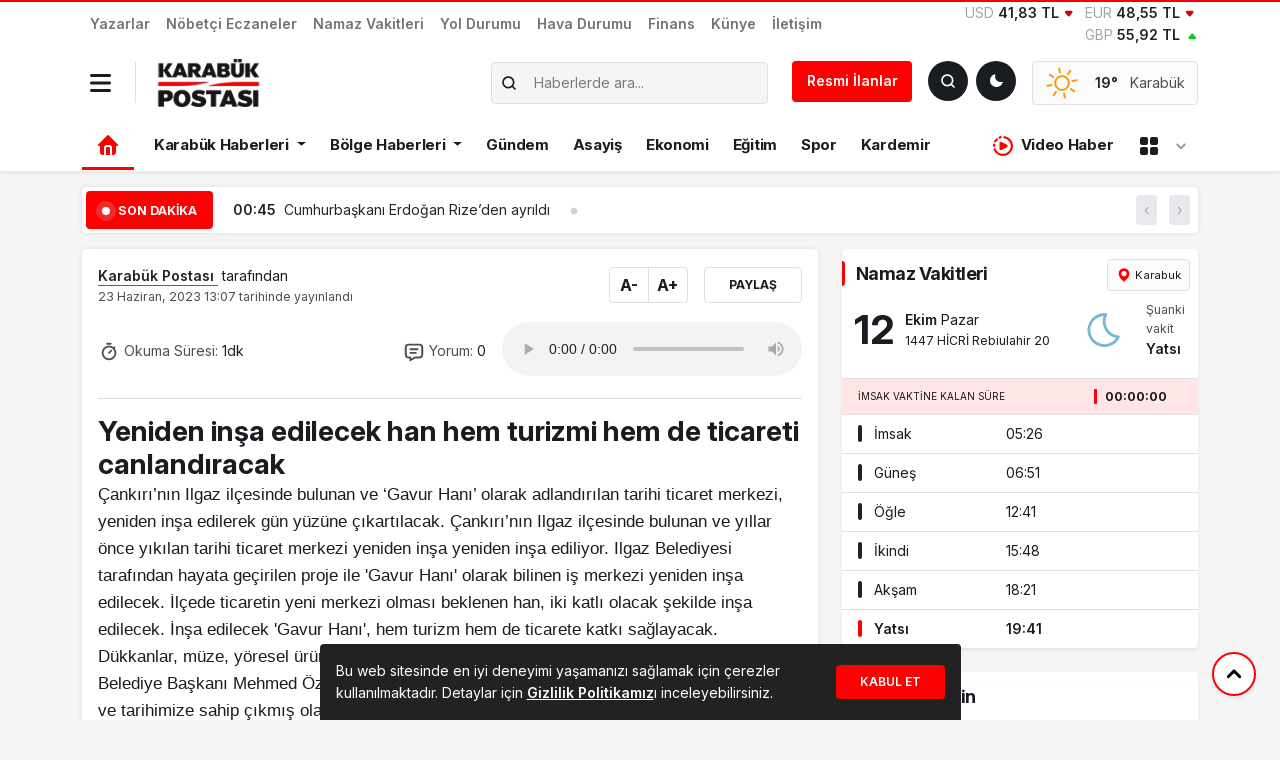

--- FILE ---
content_type: text/html; charset=UTF-8
request_url: https://karabukpostasi.com/yeniden-insa-edilecek-han-hem-turizmi-hem-de-ticareti-canlandiracak/
body_size: 30304
content:

<!doctype html>
<html dir="ltr" lang="tr" prefix="og: https://ogp.me/ns#">
<head>
<meta charset="UTF-8">
<meta name="viewport" content="width=device-width, initial-scale=1">
<link rel="profile" href="https://gmpg.org/xfn/11">
<meta http-equiv="refresh" content="">
<link rel="shortcut icon" type="image/png" href="https://karabukpostasi.com/wp-content/uploads/2024/08/66b0946e76778.png"/>
<meta name="theme-color" content="#000">
<meta name="apple-mobile-web-app-capable" content="yes">
<meta name="mobile-web-app-capable" content="yes">
<link rel="apple-touch-startup-image" href="https://karabukpostasi.com/wp-content/uploads/2024/08/66b0946e76778.png">
<meta name="apple-mobile-web-app-title" content="Karabük, Safranbolu, Eflani, Eskipazar, Yenice ve Ovacık için en güncel son dakika haberler.">
<meta name="application-name" content="Karabük, Safranbolu, Eflani, Eskipazar, Yenice ve Ovacık için en güncel son dakika haberler.">
<link rel="icon" href="https://karabukpostasi.com/wp-content/uploads/2024/08/66b0946e76778.png" sizes="32x32"/>
<link rel="icon" href="https://karabukpostasi.com/wp-content/uploads/2024/08/66b0946e76778.png" sizes="192x192"/>
<link rel="apple-touch-icon" href="https://karabukpostasi.com/wp-content/uploads/2024/08/66b0946e76778.png"/>
<meta name="msapplication-TileImage" content="https://karabukpostasi.com/wp-content/uploads/2024/08/66b0946e76778.png"/>
<link rel="preconnect" href="https://fonts.gstatic.com" crossorigin>
<title>Yeniden inşa edilecek han hem turizmi hem de ticareti canlandıracak | Karabük Haber Postası</title>
<style>img:is([sizes="auto" i], [sizes^="auto," i]){contain-intrinsic-size:3000px 1500px}</style>
<meta name="description" content="Çankırı’nın Ilgaz ilçesinde bulunan ve ‘Gavur Hanı’ olarak adlandırılan tarihi ticaret merkezi, yeniden inşa edilerek gün yüzüne çıkartılacak. Çankırı’nın Ilgaz ilçesinde bulunan ve yıllar önce yıkılan tarihi ticaret merkezi yeniden inşa yeniden inşa ediliyor. Ilgaz Belediyesi tarafından hayata geçirilen proje ile &#039;Gavur Hanı&#039; olarak bilinen iş merkezi yeniden inşa edilecek. İlçede ticaretin yeni merkezi olması"/>
<meta name="robots" content="max-image-preview:large"/>
<link rel="canonical" href="https://karabukpostasi.com/yeniden-insa-edilecek-han-hem-turizmi-hem-de-ticareti-canlandiracak/"/>
<meta name="generator" content="All in One SEO (AIOSEO) 4.7.1.1"/>
<meta property="og:locale" content="tr_TR"/>
<meta property="og:site_name" content="Karabük Haber Postası | Karabük, Safranbolu, Eflani, Eskipazar, Yenice ve Ovacık için en güncel son dakika haberler."/>
<meta property="og:type" content="article"/>
<meta property="og:title" content="Yeniden inşa edilecek han hem turizmi hem de ticareti canlandıracak | Karabük Haber Postası"/>
<meta property="og:description" content="Çankırı’nın Ilgaz ilçesinde bulunan ve ‘Gavur Hanı’ olarak adlandırılan tarihi ticaret merkezi, yeniden inşa edilerek gün yüzüne çıkartılacak. Çankırı’nın Ilgaz ilçesinde bulunan ve yıllar önce yıkılan tarihi ticaret merkezi yeniden inşa yeniden inşa ediliyor. Ilgaz Belediyesi tarafından hayata geçirilen proje ile &#039;Gavur Hanı&#039; olarak bilinen iş merkezi yeniden inşa edilecek. İlçede ticaretin yeni merkezi olması"/>
<meta property="og:url" content="https://karabukpostasi.com/yeniden-insa-edilecek-han-hem-turizmi-hem-de-ticareti-canlandiracak/"/>
<meta property="og:image" content="https://karabukpostasi.com/wp-content/themes/mevzu/img/logo_admin.png"/>
<meta property="og:image:secure_url" content="https://karabukpostasi.com/wp-content/themes/mevzu/img/logo_admin.png"/>
<meta property="article:published_time" content="2023-06-23T10:07:51+00:00"/>
<meta property="article:modified_time" content="2023-06-23T10:07:51+00:00"/>
<meta property="article:publisher" content="https://www.facebook.com/karabukpostasigazetesi"/>
<meta name="twitter:card" content="summary_large_image"/>
<meta name="twitter:title" content="Yeniden inşa edilecek han hem turizmi hem de ticareti canlandıracak | Karabük Haber Postası"/>
<meta name="twitter:description" content="Çankırı’nın Ilgaz ilçesinde bulunan ve ‘Gavur Hanı’ olarak adlandırılan tarihi ticaret merkezi, yeniden inşa edilerek gün yüzüne çıkartılacak. Çankırı’nın Ilgaz ilçesinde bulunan ve yıllar önce yıkılan tarihi ticaret merkezi yeniden inşa yeniden inşa ediliyor. Ilgaz Belediyesi tarafından hayata geçirilen proje ile &#039;Gavur Hanı&#039; olarak bilinen iş merkezi yeniden inşa edilecek. İlçede ticaretin yeni merkezi olması"/>
<meta name="twitter:image" content="https://karabukpostasi.com/wp-content/themes/mevzu/img/logo_admin.png"/>
<script type="application/ld+json" class="aioseo-schema">{"@context":"https:\/\/schema.org","@graph":[{"@type":"Article","@id":"https:\/\/karabukpostasi.com\/yeniden-insa-edilecek-han-hem-turizmi-hem-de-ticareti-canlandiracak\/#article","name":"Yeniden in\u015fa edilecek han hem turizmi hem de ticareti canland\u0131racak | Karab\u00fck Haber Postas\u0131","headline":"Yeniden in\u015fa edilecek han hem turizmi hem de ticareti canland\u0131racak","author":{"@id":"https:\/\/karabukpostasi.com\/author\/karabukpostasi\/#author"},"publisher":{"@id":"https:\/\/karabukpostasi.com\/#organization"},"image":{"@type":"ImageObject","url":"https:\/\/karabukpostasi.com\/wp-content\/themes\/mevzu\/img\/logo_admin.png","@id":"https:\/\/karabukpostasi.com\/#articleImage"},"datePublished":"2023-06-23T13:07:51+03:00","dateModified":"2023-06-23T13:07:51+03:00","inLanguage":"tr-TR","mainEntityOfPage":{"@id":"https:\/\/karabukpostasi.com\/yeniden-insa-edilecek-han-hem-turizmi-hem-de-ticareti-canlandiracak\/#webpage"},"isPartOf":{"@id":"https:\/\/karabukpostasi.com\/yeniden-insa-edilecek-han-hem-turizmi-hem-de-ticareti-canlandiracak\/#webpage"},"articleSection":"\u00c7ank\u0131r\u0131, T\u00fcrkiye, \u00e7ank\u0131r\u0131, han, in\u015fa, \u0131lgaz, restore, turizm, yeniden"},{"@type":"BreadcrumbList","@id":"https:\/\/karabukpostasi.com\/yeniden-insa-edilecek-han-hem-turizmi-hem-de-ticareti-canlandiracak\/#breadcrumblist","itemListElement":[{"@type":"ListItem","@id":"https:\/\/karabukpostasi.com\/#listItem","position":1,"name":"Ev","item":"https:\/\/karabukpostasi.com\/","nextItem":"https:\/\/karabukpostasi.com\/yeniden-insa-edilecek-han-hem-turizmi-hem-de-ticareti-canlandiracak\/#listItem"},{"@type":"ListItem","@id":"https:\/\/karabukpostasi.com\/yeniden-insa-edilecek-han-hem-turizmi-hem-de-ticareti-canlandiracak\/#listItem","position":2,"name":"Yeniden in\u015fa edilecek han hem turizmi hem de ticareti canland\u0131racak","previousItem":"https:\/\/karabukpostasi.com\/#listItem"}]},{"@type":"Organization","@id":"https:\/\/karabukpostasi.com\/#organization","name":"Karab\u00fck Postas\u0131","description":"Karab\u00fck, Safranbolu, Eflani, Eskipazar, Yenice ve Ovac\u0131k i\u00e7in en g\u00fcncel son dakika haberler.","url":"https:\/\/karabukpostasi.com\/","logo":{"@type":"ImageObject","url":"https:\/\/karabukpostasi.com\/wp-content\/themes\/mevzu\/img\/logo_admin.png","@id":"https:\/\/karabukpostasi.com\/yeniden-insa-edilecek-han-hem-turizmi-hem-de-ticareti-canlandiracak\/#organizationLogo"},"image":{"@id":"https:\/\/karabukpostasi.com\/yeniden-insa-edilecek-han-hem-turizmi-hem-de-ticareti-canlandiracak\/#organizationLogo"},"sameAs":["https:\/\/www.facebook.com\/karabukpostasigazetesi"]},{"@type":"Person","@id":"https:\/\/karabukpostasi.com\/author\/karabukpostasi\/#author","url":"https:\/\/karabukpostasi.com\/author\/karabukpostasi\/","name":"Karab\u00fck Postas\u0131","image":{"@type":"ImageObject","@id":"https:\/\/karabukpostasi.com\/yeniden-insa-edilecek-han-hem-turizmi-hem-de-ticareti-canlandiracak\/#authorImage","url":"https:\/\/secure.gravatar.com\/avatar\/7479899af9c08a1720107bc0fa35acf0?s=96&d=mm&r=g","width":96,"height":96,"caption":"Karab\u00fck Postas\u0131"}},{"@type":"WebPage","@id":"https:\/\/karabukpostasi.com\/yeniden-insa-edilecek-han-hem-turizmi-hem-de-ticareti-canlandiracak\/#webpage","url":"https:\/\/karabukpostasi.com\/yeniden-insa-edilecek-han-hem-turizmi-hem-de-ticareti-canlandiracak\/","name":"Yeniden in\u015fa edilecek han hem turizmi hem de ticareti canland\u0131racak | Karab\u00fck Haber Postas\u0131","description":"\u00c7ank\u0131r\u0131\u2019n\u0131n Ilgaz il\u00e7esinde bulunan ve \u2018Gavur Han\u0131\u2019 olarak adland\u0131r\u0131lan tarihi ticaret merkezi, yeniden in\u015fa edilerek g\u00fcn y\u00fcz\u00fcne \u00e7\u0131kart\u0131lacak. \u00c7ank\u0131r\u0131\u2019n\u0131n Ilgaz il\u00e7esinde bulunan ve y\u0131llar \u00f6nce y\u0131k\u0131lan tarihi ticaret merkezi yeniden in\u015fa yeniden in\u015fa ediliyor. Ilgaz Belediyesi taraf\u0131ndan hayata ge\u00e7irilen proje ile 'Gavur Han\u0131' olarak bilinen i\u015f merkezi yeniden in\u015fa edilecek. \u0130l\u00e7ede ticaretin yeni merkezi olmas\u0131","inLanguage":"tr-TR","isPartOf":{"@id":"https:\/\/karabukpostasi.com\/#website"},"breadcrumb":{"@id":"https:\/\/karabukpostasi.com\/yeniden-insa-edilecek-han-hem-turizmi-hem-de-ticareti-canlandiracak\/#breadcrumblist"},"author":{"@id":"https:\/\/karabukpostasi.com\/author\/karabukpostasi\/#author"},"creator":{"@id":"https:\/\/karabukpostasi.com\/author\/karabukpostasi\/#author"},"datePublished":"2023-06-23T13:07:51+03:00","dateModified":"2023-06-23T13:07:51+03:00"},{"@type":"WebSite","@id":"https:\/\/karabukpostasi.com\/#website","url":"https:\/\/karabukpostasi.com\/","name":"Karab\u00fck Postas\u0131","description":"Karab\u00fck, Safranbolu, Eflani, Eskipazar, Yenice ve Ovac\u0131k i\u00e7in en g\u00fcncel son dakika haberler.","inLanguage":"tr-TR","publisher":{"@id":"https:\/\/karabukpostasi.com\/#organization"}}]}</script>
<meta name="title" content="Yeniden inşa edilecek han hem turizmi hem de ticareti canlandıracak"/>
<meta name="description" content="Çankırı’nın Ilgaz ilçesinde bulunan ve ‘Gavur Hanı’ olarak adlandırılan tarihi ticaret merkezi, yeniden inşa edilerek gün yüzüne çıkartılacak. Çankırı’nın Ilgaz ilçesinde bulunan ve yıllar önce yıkılan tarihi ticaret merkezi yeniden inşa yeniden inşa ediliyor. Ilgaz Belediyesi tarafından hayata ..."/>
<meta name="datePublished" content="2023-06-23T13:07:51+03:00"/>
<meta name="dateModified" content="2023-06-23T13:07:51+03:00"/>
<meta name="url" content="https://karabukpostasi.com/yeniden-insa-edilecek-han-hem-turizmi-hem-de-ticareti-canlandiracak/"/>
<meta name="articleSection" content="news">
<meta name="articleAuthor" content="Karabük Postası">
<meta property="og:title" content="Yeniden inşa edilecek han hem turizmi hem de ticareti canlandıracak"/>
<meta property="og:description" content="Çankırı’nın Ilgaz ilçesinde bulunan ve ‘Gavur Hanı’ olarak adlandırılan tarihi ticaret merkezi, yeniden inşa edilerek gün yüzüne çıkartılacak. Çankırı’nın Ilgaz ilçesinde bulunan ve yıllar önce yıkılan tarihi ticaret merkezi yeniden inşa yeniden inşa ediliyor. Ilgaz Belediyesi tarafından hayata ..."/>
<meta property="og:type" content="article"/>
<meta property="og:url" content="https://karabukpostasi.com/yeniden-insa-edilecek-han-hem-turizmi-hem-de-ticareti-canlandiracak/"/>
<meta property="og:site_name" content="Karabük Haber Postası"/>
<meta property="og:image" content=""/>
<link rel="stylesheet" type="text/css" href="//karabukpostasi.com/wp-content/cache/wpfc-minified/fib77u5k/e877r.css" media="all"/>
<link rel='stylesheet' id='select2-css-css' href='https://cdn.jsdelivr.net/npm/select2@4.1.0-rc.0/dist/css/select2.min.css?ver=6.7.1' media='all'/>
<link rel='stylesheet' id='select2-bootstrap5-css-css' href='https://cdn.jsdelivr.net/npm/select2-bootstrap-5-theme@1.3.0/dist/select2-bootstrap-5-theme.min.css?ver=6.7.1' media='all'/>
<link rel="stylesheet" type="text/css" href="//karabukpostasi.com/wp-content/cache/wpfc-minified/9ldutaso/e877r.css" media="screen"/>
<meta name="onesignal" content="wordpress-plugin"/>
<link rel="icon" href="https://karabukpostasi.com/wp-content/uploads/2024/10/67107f97768fa.webp" sizes="32x32"/>
<link rel="icon" href="https://karabukpostasi.com/wp-content/uploads/2024/10/67107f97768fa.webp" sizes="192x192"/>
<link rel="apple-touch-icon" href="https://karabukpostasi.com/wp-content/uploads/2024/10/67107f97768fa.webp"/>
<meta name="msapplication-TileImage" content="https://karabukpostasi.com/wp-content/uploads/2024/10/67107f97768fa.webp"/>
<style id="mevzu-dynamic-background">body{background-color:#f5f5f5 !important;}</style><style id="mevzu-dynamic-styles">:root{--mdb-primary:#fb0101 !important;--mdb-primary-rgb:251, 1, 1 !important;}
body.dark{--mdb-primary:#e20101 !important;--mdb-primary-rgb:226, 1, 1;}</style>    
<link rel="stylesheet" type="text/css" href="//karabukpostasi.com/wp-content/cache/wpfc-minified/8n9yiukw/e877r.css" media="all"/>
<style>:root{--mdb-primary:#seçilen_hex_kodu;--mdb-primary-rgb:seçilen_rgb_değeri;}
.badge-primary{background:rgba(var(--mdb-primary-rgb), .2);color:var(--mdb-primary-rgb)}
body.dark .bg-primary{background:rgba(var(--mdb-primary-rgb), .8) !important}
.kose-reklam img{height:567.81px !important;}</style>
<link rel="stylesheet" href="https://cdn.jsdelivr.net/npm/swiper@10/swiper-bundle.min.css"/>
<script data-wpfc-render="false">var Wpfcll={s:[],osl:0,scroll:false,i:function(){Wpfcll.ss();window.addEventListener('load',function(){window.addEventListener("DOMSubtreeModified",function(e){Wpfcll.osl=Wpfcll.s.length;Wpfcll.ss();if(Wpfcll.s.length > Wpfcll.osl){Wpfcll.ls(false);}},false);Wpfcll.ls(true);});window.addEventListener('scroll',function(){Wpfcll.scroll=true;Wpfcll.ls(false);});window.addEventListener('resize',function(){Wpfcll.scroll=true;Wpfcll.ls(false);});window.addEventListener('click',function(){Wpfcll.scroll=true;Wpfcll.ls(false);});},c:function(e,pageload){var w=document.documentElement.clientHeight || body.clientHeight;var n=0;if(pageload){n=0;}else{n=(w > 800) ? 800:200;n=Wpfcll.scroll ? 800:n;}var er=e.getBoundingClientRect();var t=0;var p=e.parentNode ? e.parentNode:false;if(typeof p.getBoundingClientRect=="undefined"){var pr=false;}else{var pr=p.getBoundingClientRect();}if(er.x==0 && er.y==0){for(var i=0;i < 10;i++){if(p){if(pr.x==0 && pr.y==0){if(p.parentNode){p=p.parentNode;}if(typeof p.getBoundingClientRect=="undefined"){pr=false;}else{pr=p.getBoundingClientRect();}}else{t=pr.top;break;}}};}else{t=er.top;}if(w - t+n > 0){return true;}return false;},r:function(e,pageload){var s=this;var oc,ot;try{oc=e.getAttribute("data-wpfc-original-src");ot=e.getAttribute("data-wpfc-original-srcset");if(s.c(e,pageload)){if(oc || ot){if(e.tagName=="DIV" || e.tagName=="A"){e.style.backgroundImage="url("+oc+")";e.removeAttribute("data-wpfc-original-src");e.removeAttribute("data-wpfc-original-srcset");e.removeAttribute("onload");}else{if(oc){e.setAttribute('src',oc);}if(ot){e.setAttribute('srcset',ot);}if(e.getAttribute("alt") && e.getAttribute("alt")=="blank"){e.removeAttribute("alt");}e.removeAttribute("data-wpfc-original-src");e.removeAttribute("data-wpfc-original-srcset");e.removeAttribute("onload");if(e.tagName=="IFRAME"){e.onload=function(){if(typeof window.jQuery !="undefined"){if(jQuery.fn.fitVids){jQuery(e).parent().fitVids({customSelector:"iframe[src]"});}}var s=e.getAttribute("src").match(/templates\/youtube\.html\#(.+)/);var y="https://www.youtube.com/embed/";if(s){try{var i=e.contentDocument || e.contentWindow;if(i.location.href=="about:blank"){e.setAttribute('src',y+s[1]);}}catch(err){e.setAttribute('src',y+s[1]);}}}}}}else{if(e.tagName=="NOSCRIPT"){if(jQuery(e).attr("data-type")=="wpfc"){e.removeAttribute("data-type");jQuery(e).after(jQuery(e).text());}}}}}catch(error){console.log(error);console.log("==>",e);}},ss:function(){var i=Array.prototype.slice.call(document.getElementsByTagName("img"));var f=Array.prototype.slice.call(document.getElementsByTagName("iframe"));var d=Array.prototype.slice.call(document.getElementsByTagName("div"));var a=Array.prototype.slice.call(document.getElementsByTagName("a"));var n=Array.prototype.slice.call(document.getElementsByTagName("noscript"));this.s=i.concat(f).concat(d).concat(a).concat(n);},ls:function(pageload){var s=this;[].forEach.call(s.s,function(e,index){s.r(e,pageload);});}};document.addEventListener('DOMContentLoaded',function(){wpfci();});function wpfci(){Wpfcll.i();}</script>
</head>
<body class="post-template-default single single-post postid-124878 single-format-standard wp-custom-logo bg-white">
<header class="header1">
<div class="shadow-sm bg-white rounded-bottom">
<div class="container">
<div class="row align-items-center d-lg-none py-2 mobil-header">
<div class="col-auto border-end"> <button data-trigger="navbar_main" class="dark-mode-toggle bg-transparent px-0 py-1 border-0 nav_button" type="button"> <svg xmlns="http://www.w3.org/2000/svg" width="18" height="18" viewBox="0 0 448 512"><path fill="currentColor" d="M16 132h416c8.837 0 16-7.163 16-16V76c0-8.837-7.163-16-16-16H16C7.163 60 0 67.163 0 76v40c0 8.837 7.163 16 16 16m0 160h416c8.837 0 16-7.163 16-16v-40c0-8.837-7.163-16-16-16H16c-8.837 0-16 7.163-16 16v40c0 8.837 7.163 16 16 16m0 160h416c8.837 0 16-7.163 16-16v-40c0-8.837-7.163-16-16-16H16c-8.837 0-16 7.163-16 16v40c0 8.837 7.163 16 16 16"/></svg> </button></div><div class="col"> <a href="https://karabukpostasi.com"> <img class="w-auto" src="https://karabukpostasi.com/wp-content/uploads/2025/02/67affd6670fbb.webp" alt="Karabük Haber Postası" style="height:40px"> <h1 class="d-none">Karabük Haber Postası</h1> </a></div><div class="col-auto"> <button id="darkModeToggle" class="dark-mode-toggle" aria-label="Toggle dark mode"></button></div><div class="col-auto ps-0"> <a href="#ara" type="button" class="btn btn-dark p-2 shadow-sm" data-bs-toggle="modal" data-bs-target="#aramaYap" style="line-height: 23px"> <svg xmlns="http://www.w3.org/2000/svg" width="16" height="16" viewBox="0 0 24 24"><path fill="none" stroke="currentColor" stroke-linecap="round" stroke-linejoin="round" stroke-width="2.5" d="m21 21l-4.343-4.343m0 0A8 8 0 1 0 5.343 5.343a8 8 0 0 0 11.314 11.314Z"></path></svg> <span class="fw-semibold small ps-1">Haber Ara</span> </a></div></div></div><ul id="menu-mevzu2-mobil-menu" class="d-lg-none mobil-menu m-0"><li id="menu-item-228915" class="menu-item menu-item-type-taxonomy menu-item-object-category nav-item nav-item-228915"><a href="https://karabukpostasi.com/kategori/karabuk/" class="nav-link">Karabük Haberleri</a></li>
<li id="menu-item-228914" class="menu-item menu-item-type-taxonomy menu-item-object-category current-post-ancestor nav-item nav-item-228914"><a href="https://karabukpostasi.com/kategori/bolge-haberleri/" class="nav-link">Bölge Haberleri</a></li>
<li id="menu-item-228920" class="menu-item menu-item-type-taxonomy menu-item-object-category current-post-ancestor current-menu-parent current-post-parent nav-item nav-item-228920"><a href="https://karabukpostasi.com/kategori/turkiye/" class="nav-link">Türkiye</a></li>
<li id="menu-item-228918" class="menu-item menu-item-type-taxonomy menu-item-object-category nav-item nav-item-228918"><a href="https://karabukpostasi.com/kategori/gundem/" class="nav-link">Gündem</a></li>
<li id="menu-item-228921" class="menu-item menu-item-type-taxonomy menu-item-object-category nav-item nav-item-228921"><a href="https://karabukpostasi.com/kategori/video-haber/" class="nav-link">Video Haber</a></li>
<li id="menu-item-228919" class="menu-item menu-item-type-taxonomy menu-item-object-category nav-item nav-item-228919"><a href="https://karabukpostasi.com/kategori/spor/" class="nav-link">Spor</a></li>
<li id="menu-item-228916" class="menu-item menu-item-type-taxonomy menu-item-object-category nav-item nav-item-228916"><a href="https://karabukpostasi.com/kategori/ekonomi/" class="nav-link">Ekonomi</a></li>
<li id="menu-item-228917" class="menu-item menu-item-type-taxonomy menu-item-object-category nav-item nav-item-228917"><a href="https://karabukpostasi.com/kategori/genc-kalemler/" class="nav-link">Genç Kalemler</a></li>
</ul></div><nav id="navbar_main" class="mobile-offcanvas navbar navbar-expand-lg bg-white pt-2">
<div class="d-block">
<a href="https://karabukpostasi.com" class="d-block pt-1 text-center">
<img class="w-auto" src="https://karabukpostasi.com/wp-content/uploads/2025/02/67affd6670fbb.webp" alt="Karabük Haber Postası" style="height:40px">
<h1 class="d-none">Karabük Haber Postası</h1>
</a>
<div class="row align-items-center justify-content-center text-center mt-3">
<div class="col-auto"> <a href="https://www.facebook.com/karabukpostasigazetesi" title="Facebook" target="_blank" class="d-block text-link"> <svg class="m-0" xmlns="http://www.w3.org/2000/svg" width="30" height="20" viewBox="0 0 512 512"><path fill="currentColor" d="M504 256C504 119 393 8 256 8S8 119 8 256c0 123.78 90.69 226.38 209.25 245V327.69h-63V256h63v-54.64c0-62.15 37-96.48 93.67-96.48c27.14 0 55.52 4.84 55.52 4.84v61h-31.28c-30.8 0-40.41 19.12-40.41 38.73V256h68.78l-11 71.69h-57.78V501C413.31 482.38 504 379.78 504 256"/></svg> </a></div><div class="col-auto"> <a href="https://twitter.com/karabukposta" title="Twitter" target="_blank" class="d-block text-link"> <svg class="m-0" xmlns="http://www.w3.org/2000/svg" width="30" height="20" viewBox="0 0 16 16"><path fill="currentColor" d="M9.294 6.928L14.357 1h-1.2L8.762 6.147L5.25 1H1.2l5.31 7.784L1.2 15h1.2l4.642-5.436L10.751 15h4.05zM7.651 8.852l-.538-.775L2.832 1.91h1.843l3.454 4.977l.538.775l4.491 6.47h-1.843z"/></svg> </a></div><div class="col-auto"> <a href="https://www.instagram.com/karabukpostasi" title="Instagram" target="_blank" class="d-block text-link"> <svg class="m-0" xmlns="http://www.w3.org/2000/svg" width="27.5" height="20" viewBox="0 0 448 512"><path fill="currentColor" d="M224.1 141c-63.6 0-114.9 51.3-114.9 114.9s51.3 114.9 114.9 114.9S339 319.5 339 255.9S287.7 141 224.1 141m0 189.6c-41.1 0-74.7-33.5-74.7-74.7s33.5-74.7 74.7-74.7s74.7 33.5 74.7 74.7s-33.6 74.7-74.7 74.7m146.4-194.3c0 14.9-12 26.8-26.8 26.8c-14.9 0-26.8-12-26.8-26.8s12-26.8 26.8-26.8s26.8 12 26.8 26.8m76.1 27.2c-1.7-35.9-9.9-67.7-36.2-93.9c-26.2-26.2-58-34.4-93.9-36.2c-37-2.1-147.9-2.1-184.9 0c-35.8 1.7-67.6 9.9-93.9 36.1s-34.4 58-36.2 93.9c-2.1 37-2.1 147.9 0 184.9c1.7 35.9 9.9 67.7 36.2 93.9s58 34.4 93.9 36.2c37 2.1 147.9 2.1 184.9 0c35.9-1.7 67.7-9.9 93.9-36.2c26.2-26.2 34.4-58 36.2-93.9c2.1-37 2.1-147.8 0-184.8M398.8 388c-7.8 19.6-22.9 34.7-42.6 42.6c-29.5 11.7-99.5 9-132.1 9s-102.7 2.6-132.1-9c-19.6-7.8-34.7-22.9-42.6-42.6c-11.7-29.5-9-99.5-9-132.1s-2.6-102.7 9-132.1c7.8-19.6 22.9-34.7 42.6-42.6c29.5-11.7 99.5-9 132.1-9s102.7-2.6 132.1 9c19.6 7.8 34.7 22.9 42.6 42.6c11.7 29.5 9 99.5 9 132.1s2.7 102.7-9 132.1"/></svg> </a></div><div class="col-auto"> <a href="https://www.youtube.com/@birlikmedyaa" title="Youtube" target="_blank" class="d-block text-link"> <svg class="m-0" xmlns="http://www.w3.org/2000/svg" width="32.5" height="20" viewBox="0 0 576 512"><path fill="currentColor" d="M549.655 124.083c-6.281-23.65-24.787-42.276-48.284-48.597C458.781 64 288 64 288 64S117.22 64 74.629 75.486c-23.497 6.322-42.003 24.947-48.284 48.597c-11.412 42.867-11.412 132.305-11.412 132.305s0 89.438 11.412 132.305c6.281 23.65 24.787 41.5 48.284 47.821C117.22 448 288 448 288 448s170.78 0 213.371-11.486c23.497-6.321 42.003-24.171 48.284-47.821c11.412-42.867 11.412-132.305 11.412-132.305s0-89.438-11.412-132.305m-317.51 213.508V175.185l142.739 81.205z"/></svg> </a></div></div><div class="row mx-2 border-top pt-3 mt-3">
<div class="col-12 ms-auto"> <ul id="menu-mevzu2-ust-menu" class="navbar-nav nav-mobil"><li id="menu-item-216181" class="menu-item menu-item-type-post_type menu-item-object-page nav-item nav-item-216181"><a href="https://karabukpostasi.com/yazarlar/" class="nav-link">Yazarlar</a></li> <li id="menu-item-232327" class="menu-item menu-item-type-post_type menu-item-object-page nav-item nav-item-232327"><a href="https://karabukpostasi.com/nobetci-eczaneler/" class="nav-link">Nöbetçi Eczaneler</a></li> <li id="menu-item-218404" class="menu-item menu-item-type-post_type menu-item-object-page nav-item nav-item-218404"><a href="https://karabukpostasi.com/namaz-vakitleri/" class="nav-link">Namaz Vakitleri</a></li> <li id="menu-item-218667" class="menu-item menu-item-type-post_type menu-item-object-page nav-item nav-item-218667"><a href="https://karabukpostasi.com/yol-durumu/" class="nav-link">Yol Durumu</a></li> <li id="menu-item-216180" class="menu-item menu-item-type-post_type menu-item-object-page nav-item nav-item-216180"><a href="https://karabukpostasi.com/havadurumu/" class="nav-link">Hava Durumu</a></li> <li id="menu-item-227287" class="menu-item menu-item-type-post_type menu-item-object-page nav-item nav-item-227287"><a href="https://karabukpostasi.com/finans/" class="nav-link">Finans</a></li> <li id="menu-item-216183" class="menu-item menu-item-type-post_type menu-item-object-page nav-item nav-item-216183"><a href="https://karabukpostasi.com/kunye/" class="nav-link">Künye</a></li> <li id="menu-item-216184" class="menu-item menu-item-type-post_type menu-item-object-page nav-item nav-item-216184"><a href="https://karabukpostasi.com/iletisim/" class="nav-link">İletişim</a></li> </ul></div><div class="col"> <hr class="border-color-primary"> <ul id="mobil_menu" class="navbar-nav nav-mobil mt-0"><li id="menu-item-216188" class="menu-item menu-item-type-taxonomy menu-item-object-category menu-item-has-children dropdown nav-item nav-item-216188"><a href="https://karabukpostasi.com/kategori/karabuk/" class="nav-link dropdown-toggle" data-bs-toggle="dropdown" aria-haspopup="true" aria-expanded="false">Karabük Haberleri</a> <ul class="dropdown-menu depth_0"> <li id="menu-item-216198" class="menu-item menu-item-type-taxonomy menu-item-object-category nav-item nav-item-216198"><a href="https://karabukpostasi.com/kategori/karabuk/eflani/" class="dropdown-item">Eflani</a></li> <li id="menu-item-216199" class="menu-item menu-item-type-taxonomy menu-item-object-category nav-item nav-item-216199"><a href="https://karabukpostasi.com/kategori/karabuk/eskipazar/" class="dropdown-item">Eskipazar</a></li> <li id="menu-item-216200" class="menu-item menu-item-type-taxonomy menu-item-object-category nav-item nav-item-216200"><a href="https://karabukpostasi.com/kategori/karabuk/ovacik/" class="dropdown-item">Ovacık</a></li> <li id="menu-item-216201" class="menu-item menu-item-type-taxonomy menu-item-object-category nav-item nav-item-216201"><a href="https://karabukpostasi.com/kategori/karabuk/safranbolu/" class="dropdown-item">Safranbolu</a></li> <li id="menu-item-216202" class="menu-item menu-item-type-taxonomy menu-item-object-category nav-item nav-item-216202"><a href="https://karabukpostasi.com/kategori/karabuk/yenice/" class="dropdown-item">Yenice</a></li> </ul> </li> <li id="menu-item-216191" class="menu-item menu-item-type-taxonomy menu-item-object-category current-post-ancestor menu-item-has-children dropdown nav-item nav-item-216191"><a href="https://karabukpostasi.com/kategori/bolge-haberleri/" class="nav-link dropdown-toggle" data-bs-toggle="dropdown" aria-haspopup="true" aria-expanded="false">Bölge Haberleri</a> <ul class="dropdown-menu depth_0"> <li id="menu-item-216192" class="menu-item menu-item-type-taxonomy menu-item-object-category nav-item nav-item-216192"><a href="https://karabukpostasi.com/kategori/bolge-haberleri/bartin/" class="dropdown-item">Bartın</a></li> <li id="menu-item-216193" class="menu-item menu-item-type-taxonomy menu-item-object-category nav-item nav-item-216193"><a href="https://karabukpostasi.com/kategori/bolge-haberleri/bolu/" class="dropdown-item">Bolu</a></li> <li id="menu-item-216194" class="menu-item menu-item-type-taxonomy menu-item-object-category current-post-ancestor current-menu-parent current-post-parent nav-item nav-item-216194"><a href="https://karabukpostasi.com/kategori/bolge-haberleri/cankiri/" class="dropdown-item">Çankırı</a></li> <li id="menu-item-216195" class="menu-item menu-item-type-taxonomy menu-item-object-category nav-item nav-item-216195"><a href="https://karabukpostasi.com/kategori/bolge-haberleri/duzce/" class="dropdown-item">Düzce</a></li> <li id="menu-item-216196" class="menu-item menu-item-type-taxonomy menu-item-object-category nav-item nav-item-216196"><a href="https://karabukpostasi.com/kategori/bolge-haberleri/kastamonu/" class="dropdown-item">Kastamonu</a></li> <li id="menu-item-216197" class="menu-item menu-item-type-taxonomy menu-item-object-category nav-item nav-item-216197"><a href="https://karabukpostasi.com/kategori/bolge-haberleri/zonguldak/" class="dropdown-item">Zonguldak</a></li> </ul> </li> <li id="menu-item-216186" class="menu-item menu-item-type-taxonomy menu-item-object-category nav-item nav-item-216186"><a href="https://karabukpostasi.com/kategori/gundem/" class="nav-link">Gündem</a></li> <li id="menu-item-216203" class="menu-item menu-item-type-taxonomy menu-item-object-category nav-item nav-item-216203"><a href="https://karabukpostasi.com/kategori/asayis/" class="nav-link">Asayiş</a></li> <li id="menu-item-217189" class="menu-item menu-item-type-taxonomy menu-item-object-category nav-item nav-item-217189"><a href="https://karabukpostasi.com/kategori/ekonomi/" class="nav-link">Ekonomi</a></li> <li id="menu-item-216204" class="menu-item menu-item-type-taxonomy menu-item-object-category nav-item nav-item-216204"><a href="https://karabukpostasi.com/kategori/egitim/" class="nav-link">Eğitim</a></li> <li id="menu-item-216189" class="menu-item menu-item-type-taxonomy menu-item-object-category nav-item nav-item-216189"><a href="https://karabukpostasi.com/kategori/spor/" class="nav-link">Spor</a></li> <li id="menu-item-216205" class="menu-item menu-item-type-taxonomy menu-item-object-category nav-item nav-item-216205"><a href="https://karabukpostasi.com/kategori/kardemir/" class="nav-link">Kardemir</a></li> </ul></div></div></div></nav>
<nav id="navbar_main" class="d-none d-lg-block navbar navbar-expand-lg navbar-light p-0 shadow-sm">
<div class="header-ust header-bg">
<div class="container">
<div class="row align-items-center justify-content-between text-muted">
<div class="col-auto"> <ul class="navbar-nav align-items-center small fw-semibold"> <li class="menu-item menu-item-type-post_type menu-item-object-page nav-item nav-item-216181"><a href="https://karabukpostasi.com/yazarlar/" class="nav-link">Yazarlar</a></li> <li class="menu-item menu-item-type-post_type menu-item-object-page nav-item nav-item-232327"><a href="https://karabukpostasi.com/nobetci-eczaneler/" class="nav-link">Nöbetçi Eczaneler</a></li> <li class="menu-item menu-item-type-post_type menu-item-object-page nav-item nav-item-218404"><a href="https://karabukpostasi.com/namaz-vakitleri/" class="nav-link">Namaz Vakitleri</a></li> <li class="menu-item menu-item-type-post_type menu-item-object-page nav-item nav-item-218667"><a href="https://karabukpostasi.com/yol-durumu/" class="nav-link">Yol Durumu</a></li> <li class="menu-item menu-item-type-post_type menu-item-object-page nav-item nav-item-216180"><a href="https://karabukpostasi.com/havadurumu/" class="nav-link">Hava Durumu</a></li> <li class="menu-item menu-item-type-post_type menu-item-object-page nav-item nav-item-227287"><a href="https://karabukpostasi.com/finans/" class="nav-link">Finans</a></li> <li class="menu-item menu-item-type-post_type menu-item-object-page nav-item nav-item-216183"><a href="https://karabukpostasi.com/kunye/" class="nav-link">Künye</a></li> <li class="menu-item menu-item-type-post_type menu-item-object-page nav-item nav-item-216184"><a href="https://karabukpostasi.com/iletisim/" class="nav-link">İletişim</a></li> </ul></div><div class="col header-ust-sag small">
<div class="swiper" id="swiper-dovizler">
<div class="swiper-wrapper">
<div class="swiper-slide">
<div class="row align-items-center justify-content-end gx-2">
<div class="col-auto borsa-text"> <a href="https://karabukpostasi.com/finans/USD"> <span class="title text-secondary">USD</span> <span class="value text-dark fw-semibold"> 41,83 TL </span> <svg style="transform:rotate(180deg)" xmlns="http://www.w3.org/2000/svg" width="14" height="14" viewBox="0 0 20 22"><path fill="#c90914" d="M16.21 16H7.79a1.76 1.76 0 0 1-1.59-1a2.1 2.1 0 0 1 .26-2.21l4.21-5.1a1.76 1.76 0 0 1 2.66 0l4.21 5.1A2.1 2.1 0 0 1 17.8 15a1.76 1.76 0 0 1-1.59 1Z"/></svg> </a></div><div class="col-auto borsa-text"> <a href="https://karabukpostasi.com/finans/EUR"> <span class="title text-secondary">EUR</span> <span class="value text-dark fw-semibold"> 48,55 TL </span> <svg style="transform:rotate(180deg)" xmlns="http://www.w3.org/2000/svg" width="14" height="14" viewBox="0 0 20 22"><path fill="#c90914" d="M16.21 16H7.79a1.76 1.76 0 0 1-1.59-1a2.1 2.1 0 0 1 .26-2.21l4.21-5.1a1.76 1.76 0 0 1 2.66 0l4.21 5.1A2.1 2.1 0 0 1 17.8 15a1.76 1.76 0 0 1-1.59 1Z"/></svg> </a></div><div class="col-auto borsa-text"> <a href="https://karabukpostasi.com/finans/GBP"> <span class="title text-secondary">GBP</span> <span class="value text-dark fw-semibold"> 55,92 TL </span> <svg style="transform:rotate(0deg)" xmlns="http://www.w3.org/2000/svg" width="14" height="14" viewBox="0 0 20 22"><path fill="#09c922" d="M16.21 16H7.79a1.76 1.76 0 0 1-1.59-1a2.1 2.1 0 0 1 .26-2.21l4.21-5.1a1.76 1.76 0 0 1 2.66 0l4.21 5.1A2.1 2.1 0 0 1 17.8 15a1.76 1.76 0 0 1-1.59 1Z"/></svg> </a></div></div></div><div class="swiper-slide">
<div class="row align-items-center justify-content-end gx-2">
<div class="col-auto borsa-text"> <a href="https://karabukpostasi.com/finans/RUB"> <span class="title text-secondary">RUB</span> <span class="value text-dark fw-semibold"> 0,51 TL </span> <svg style="transform:rotate(0deg)" xmlns="http://www.w3.org/2000/svg" width="14" height="14" viewBox="0 0 20 22"><path fill="#09c922" d="M16.21 16H7.79a1.76 1.76 0 0 1-1.59-1a2.1 2.1 0 0 1 .26-2.21l4.21-5.1a1.76 1.76 0 0 1 2.66 0l4.21 5.1A2.1 2.1 0 0 1 17.8 15a1.76 1.76 0 0 1-1.59 1Z"/></svg> </a></div><div class="col-auto borsa-text"> <a href="https://karabukpostasi.com/finans/BTC"> <span class="title text-secondary">BTC</span> <span class="value text-dark fw-semibold"> 4.856.947 TL </span> <svg style="transform:rotate(0deg)" xmlns="http://www.w3.org/2000/svg" width="14" height="14" viewBox="0 0 20 22"><path fill="#09c922" d="M16.21 16H7.79a1.76 1.76 0 0 1-1.59-1a2.1 2.1 0 0 1 .26-2.21l4.21-5.1a1.76 1.76 0 0 1 2.66 0l4.21 5.1A2.1 2.1 0 0 1 17.8 15a1.76 1.76 0 0 1-1.59 1Z"/></svg> </a></div><div class="col-auto borsa-text"> <a href="https://karabukpostasi.com/finans/ETH"> <span class="title text-secondary">ETH</span> <span class="value text-dark fw-semibold"> 173.953 TL </span> <svg style="transform:rotate(0deg)" xmlns="http://www.w3.org/2000/svg" width="14" height="14" viewBox="0 0 20 22"><path fill="#09c922" d="M16.21 16H7.79a1.76 1.76 0 0 1-1.59-1a2.1 2.1 0 0 1 .26-2.21l4.21-5.1a1.76 1.76 0 0 1 2.66 0l4.21 5.1A2.1 2.1 0 0 1 17.8 15a1.76 1.76 0 0 1-1.59 1Z"/></svg> </a></div></div></div><div class="swiper-slide">
<div class="row align-items-center justify-content-end gx-2">
<div class="col-auto borsa-text"> <a href="https://karabukpostasi.com/finans/USDC"> <span class="title text-secondary">USDC</span> <span class="value text-dark fw-semibold"> 42 TL </span> <svg style="transform:rotate(0deg)" xmlns="http://www.w3.org/2000/svg" width="14" height="14" viewBox="0 0 20 22"><path fill="#09c922" d="M16.21 16H7.79a1.76 1.76 0 0 1-1.59-1a2.1 2.1 0 0 1 .26-2.21l4.21-5.1a1.76 1.76 0 0 1 2.66 0l4.21 5.1A2.1 2.1 0 0 1 17.8 15a1.76 1.76 0 0 1-1.59 1Z"/></svg> </a></div><div class="col-auto borsa-text"> <a href="https://karabukpostasi.com/finans/DOGE"> <span class="title text-secondary">DOGE</span> <span class="value text-dark fw-semibold"> 9 TL </span> <svg style="transform:rotate(0deg)" xmlns="http://www.w3.org/2000/svg" width="14" height="14" viewBox="0 0 20 22"><path fill="#09c922" d="M16.21 16H7.79a1.76 1.76 0 0 1-1.59-1a2.1 2.1 0 0 1 .26-2.21l4.21-5.1a1.76 1.76 0 0 1 2.66 0l4.21 5.1A2.1 2.1 0 0 1 17.8 15a1.76 1.76 0 0 1-1.59 1Z"/></svg> </a></div></div></div></div></div></div></div></div></div><div class="header-bg py-2">
<div class="container">
<form action="" class="p-0 mt-minus-5 mobil_nav_aramaform d-lg-none">
<input type="text" class="form-control border-0" placeholder="Search" aria-label="Search" aria-describedby="search-addon" />
<button type="submit" class="d-none"></button>
</form>
<div class="row align-items-center">
<div class="col-auto border-end pe-3"> <a href="#" data-trigger="navbar_main" class="nav-link p-2" type="button" style="line-height: 23px"> <svg xmlns="http://www.w3.org/2000/svg" width="21px" height="24px" viewBox="0 0 448 512"><path fill="currentColor" d="M0 96c0-17.7 14.3-32 32-32h384c17.7 0 32 14.3 32 32s-14.3 32-32 32H32c-17.7 0-32-14.3-32-32m0 160c0-17.7 14.3-32 32-32h384c17.7 0 32 14.3 32 32s-14.3 32-32 32H32c-17.7 0-32-14.3-32-32m448 160c0 17.7-14.3 32-32 32H32c-17.7 0-32-14.3-32-32s14.3-32 32-32h384c17.7 0 32 14.3 32 32"/></svg> </a></div><div class="col-12 col-md-auto"> <a class="navbar-brand d-none d-lg-flex ms-2" href="https://karabukpostasi.com"> <img src="https://karabukpostasi.com/wp-content/uploads/2025/02/67affd6670fbb.webp" alt="Karabük Haber Postası" style="max-width:230px;max-height:48px;"> </a></div><div class="col-auto d-none d-lg-flex text-center site-header-top-center ms-auto">
<div class="site-header-top-center"> <form role="search" method="get" class="site-header-search-form" action="https://karabukpostasi.com/"> <svg xmlns="http://www.w3.org/2000/svg" width="16" height="16" viewBox="0 0 24 24"><path fill="none" stroke="currentColor" stroke-linecap="round" stroke-linejoin="round" stroke-width="2.5" d="m21 21l-4.343-4.343m0 0A8 8 0 1 0 5.343 5.343a8 8 0 0 0 11.314 11.314Z"></path></svg> <input data-style="row" type="text" placeholder="Haberlerde ara..." value="" name="s" autocomplete="off"> <button type="submit">Ara</button> </form></div></div><div class="col-auto justify-self-end">
<ul class="navbar-nav nav-sag m-0 list-unstyled">
<li class="nav-item me-2"> <a href="https://karabukpostasi.com/resmi-ilanlar" class="nav-link resmi-dugme rounded bg-primary text-white text-center text-link-hover" type="button"> Resmi İlanlar </a> </li>
<li class="nav-item mx-2"> <a href="#ara" type="button" class="nav-arama nav-link p-2 rounded-circle w-40 h-40 bg-hover text-white text-center" data-bs-toggle="modal" data-bs-target="#aramaYap" style="line-height: 23px"> <svg xmlns="http://www.w3.org/2000/svg" width="16" height="16" viewBox="0 0 24 24"><path fill="none" stroke="currentColor" stroke-linecap="round" stroke-linejoin="round" stroke-width="2.5" d="m21 21l-4.343-4.343m0 0A8 8 0 1 0 5.343 5.343a8 8 0 0 0 11.314 11.314Z"></path></svg> </a> </li>
<li class="nav-item"> <label for="darkModeToggle" class="form-check-input-darkmode-label p-2 rounded-circle w-40 h-40 bg-hover text-white text-center" style="line-height: 23px"> <input type="checkbox" class="form-check-input-darkmode d-none" id="darkModeToggle"> <svg xmlns="http://www.w3.org/2000/svg" width="16" height="16" viewBox="0 0 256 256"><path fill="currentColor" d="M235.54 150.21a104.84 104.84 0 0 1-37 52.91A104 104 0 0 1 32 120a103.09 103.09 0 0 1 20.88-62.52a104.84 104.84 0 0 1 52.91-37a8 8 0 0 1 10 10a88.08 88.08 0 0 0 109.8 109.8a8 8 0 0 1 10 10Z"/></svg> </label> </li>
<li class="nav-item"> <a href="https://karabukpostasi.com/havadurumu" alt="Hava Durumu" title="Kapalı" class="d-block h-100 ms-3 bg-light border rounded"> <div class="row align-items-center justify-content-center h-100 px-2"> <div class="col-auto text-end"> <img onload="Wpfcll.r(this,true);" src="https://karabukpostasi.com/wp-content/plugins/wp-fastest-cache-premium/pro/images/blank.gif" data-wpfc-original-src="https://karabukpostasi.com/wp-content/themes/mevzu2/img/assets/havalar/01d.svg" alt="Kapalı" width="42"></div><div class="col-auto px-0 fw-semibold text-dark small"> 19°</div><div class="col-auto pe-3 text-body small"> Karabük</div></div></a> </li>
</ul></div></div></div></div><div class="header-alt header">
<div class="container">
<div class="row align-items-center mx-0 position-relative">
<div class="col-auto position-relative"> <a href="https://karabukpostasi.com" class="link-home"> <svg xmlns="http://www.w3.org/2000/svg" width="24" height="24" viewBox="0 0 24 24"><rect width="24" height="24" fill="none"/><path fill="currentColor" d="m12.707 2.293l9 9c.63.63.184 1.707-.707 1.707h-1v6a3 3 0 0 1-3 3h-1v-7a3 3 0 0 0-2.824-2.995L13 12h-2a3 3 0 0 0-3 3v7H7a3 3 0 0 1-3-3v-6H3c-.89 0-1.337-1.077-.707-1.707l9-9a1 1 0 0 1 1.414 0M13 14a1 1 0 0 1 1 1v7h-4v-7a1 1 0 0 1 .883-.993L11 14z"/></svg> </a></div><div class="col-auto me-auto"> <ul id="menu-mevzu2-ana-menu" class="navbar-nav d-flex justify-content-between align-items-center"><li class="menu-item menu-item-type-taxonomy menu-item-object-category menu-item-has-children dropdown nav-item nav-item-216188"><a href="https://karabukpostasi.com/kategori/karabuk/" class="nav-link dropdown-toggle" data-bs-toggle="dropdown" aria-haspopup="true" aria-expanded="false">Karabük Haberleri</a> <ul class="dropdown-menu depth_0"> <li class="menu-item menu-item-type-taxonomy menu-item-object-category nav-item nav-item-216198"><a href="https://karabukpostasi.com/kategori/karabuk/eflani/" class="dropdown-item">Eflani</a></li> <li class="menu-item menu-item-type-taxonomy menu-item-object-category nav-item nav-item-216199"><a href="https://karabukpostasi.com/kategori/karabuk/eskipazar/" class="dropdown-item">Eskipazar</a></li> <li class="menu-item menu-item-type-taxonomy menu-item-object-category nav-item nav-item-216200"><a href="https://karabukpostasi.com/kategori/karabuk/ovacik/" class="dropdown-item">Ovacık</a></li> <li class="menu-item menu-item-type-taxonomy menu-item-object-category nav-item nav-item-216201"><a href="https://karabukpostasi.com/kategori/karabuk/safranbolu/" class="dropdown-item">Safranbolu</a></li> <li class="menu-item menu-item-type-taxonomy menu-item-object-category nav-item nav-item-216202"><a href="https://karabukpostasi.com/kategori/karabuk/yenice/" class="dropdown-item">Yenice</a></li> </ul> </li> <li class="menu-item menu-item-type-taxonomy menu-item-object-category current-post-ancestor menu-item-has-children dropdown nav-item nav-item-216191"><a href="https://karabukpostasi.com/kategori/bolge-haberleri/" class="nav-link dropdown-toggle" data-bs-toggle="dropdown" aria-haspopup="true" aria-expanded="false">Bölge Haberleri</a> <ul class="dropdown-menu depth_0"> <li class="menu-item menu-item-type-taxonomy menu-item-object-category nav-item nav-item-216192"><a href="https://karabukpostasi.com/kategori/bolge-haberleri/bartin/" class="dropdown-item">Bartın</a></li> <li class="menu-item menu-item-type-taxonomy menu-item-object-category nav-item nav-item-216193"><a href="https://karabukpostasi.com/kategori/bolge-haberleri/bolu/" class="dropdown-item">Bolu</a></li> <li class="menu-item menu-item-type-taxonomy menu-item-object-category current-post-ancestor current-menu-parent current-post-parent nav-item nav-item-216194"><a href="https://karabukpostasi.com/kategori/bolge-haberleri/cankiri/" class="dropdown-item">Çankırı</a></li> <li class="menu-item menu-item-type-taxonomy menu-item-object-category nav-item nav-item-216195"><a href="https://karabukpostasi.com/kategori/bolge-haberleri/duzce/" class="dropdown-item">Düzce</a></li> <li class="menu-item menu-item-type-taxonomy menu-item-object-category nav-item nav-item-216196"><a href="https://karabukpostasi.com/kategori/bolge-haberleri/kastamonu/" class="dropdown-item">Kastamonu</a></li> <li class="menu-item menu-item-type-taxonomy menu-item-object-category nav-item nav-item-216197"><a href="https://karabukpostasi.com/kategori/bolge-haberleri/zonguldak/" class="dropdown-item">Zonguldak</a></li> </ul> </li> <li class="menu-item menu-item-type-taxonomy menu-item-object-category nav-item nav-item-216186"><a href="https://karabukpostasi.com/kategori/gundem/" class="nav-link">Gündem</a></li> <li class="menu-item menu-item-type-taxonomy menu-item-object-category nav-item nav-item-216203"><a href="https://karabukpostasi.com/kategori/asayis/" class="nav-link">Asayiş</a></li> <li class="menu-item menu-item-type-taxonomy menu-item-object-category nav-item nav-item-217189"><a href="https://karabukpostasi.com/kategori/ekonomi/" class="nav-link">Ekonomi</a></li> <li class="menu-item menu-item-type-taxonomy menu-item-object-category nav-item nav-item-216204"><a href="https://karabukpostasi.com/kategori/egitim/" class="nav-link">Eğitim</a></li> <li class="menu-item menu-item-type-taxonomy menu-item-object-category nav-item nav-item-216189"><a href="https://karabukpostasi.com/kategori/spor/" class="nav-link">Spor</a></li> <li class="menu-item menu-item-type-taxonomy menu-item-object-category nav-item nav-item-216205"><a href="https://karabukpostasi.com/kategori/kardemir/" class="nav-link">Kardemir</a></li> </ul></div><div class="col-auto px-0">
<ul id="menu-ana-menu-1" class="navbar-nav d-flex justify-content-between align-items-center">
<li class="menu-item menu-item-type-custom menu-item-object-custom menu-item-has-children dropdown nav-item"> <a href="https://karabukpostasi.com/kategori/video-haber/" class="nav-link sagMenu"> <svg class="me-1" xmlns="http://www.w3.org/2000/svg" width="20" height="20" viewBox="0 0 14 14"><path fill="currentColor" fill-rule="evenodd" d="M8.09.084a.75.75 0 1 0-.232 1.482A5.502 5.502 0 0 1 7 12.5a5.5 5.5 0 0 1-5.116-3.475a.75.75 0 1 0-1.394.552A7.002 7.002 0 0 0 14 7A7 7 0 0 0 8.09.084M6.164.661a.75.75 0 0 1-.54.914a5.5 5.5 0 0 0-.735.246a.75.75 0 1 1-.576-1.385q.453-.19.938-.314a.75.75 0 0 1 .913.54ZM3.185 1.894a.75.75 0 0 1-.016 1.06a5.6 5.6 0 0 0-.95 1.225a.75.75 0 1 1-1.302-.744a7 7 0 0 1 1.208-1.557a.75.75 0 0 1 1.06.016M.916 5.28a.75.75 0 0 1 .638.847a6 6 0 0 0-.054.775a.75.75 0 0 1-1.5 0q0-.5.069-.984a.75.75 0 0 1 .847-.638M4.5 8.882V5.118a1 1 0 0 1 1.447-.894l3.764 1.882a1 1 0 0 1 0 1.788L5.947 9.776A1 1 0 0 1 4.5 8.882" clip-rule="evenodd"/></svg> Video Haber </a> </li>
<li class="menu-item menu-item-type-custom menu-item-object-custom menu-item-has-children dropdown nav-item position-unset">
<a href="#" class="nav-link dropdown-toggle me-0" data-bs-toggle="dropdown" aria-haspopup="true" aria-expanded="true">
<svg class="me-1" xmlns="http://www.w3.org/2000/svg" width="24" height="24" viewBox="0 0 24 24"><path fill="currentColor" d="M9 3H5a2 2 0 0 0-2 2v4a2 2 0 0 0 2 2h4a2 2 0 0 0 2-2V5a2 2 0 0 0-2-2m10 0h-4a2 2 0 0 0-2 2v4a2 2 0 0 0 2 2h4a2 2 0 0 0 2-2V5a2 2 0 0 0-2-2M9 13H5a2 2 0 0 0-2 2v4a2 2 0 0 0 2 2h4a2 2 0 0 0 2-2v-4a2 2 0 0 0-2-2m10 0h-4a2 2 0 0 0-2 2v4a2 2 0 0 0 2 2h4a2 2 0 0 0 2-2v-4a2 2 0 0 0-2-2"/></svg>
</a>
<div class="dropdown-menu p-3" style="box-shadow: 0 4px 6px -1px rgba(0, 0, 0, 0.1), 0 2px 4px -1px rgba(0, 0, 0, 0.06);">
<div class="row header-section1">
<div class="col-12 col-md-auto"> <h5 class="fw-semibold text-dark fz-16">Hızlı Aramalar</h5> <ul class="list-unstyled"><li><a href="https://karabukpostasi.com/sondakika/" class="dropdown-item rounded p-2"> <svg xmlns="http://www.w3.org/2000/svg" width="20" height="20" viewBox="0 0 24 24"><path fill="currentColor" d="M17.92 11.62a1 1 0 0 0-.21-.33l-5-5a1 1 0 0 0-1.42 1.42l3.3 3.29H7a1 1 0 0 0 0 2h7.59l-3.3 3.29a1 1 0 0 0 0 1.42a1 1 0 0 0 1.42 0l5-5a1 1 0 0 0 .21-.33a1 1 0 0 0 0-.76"/></svg>Karabük Son Dakika</a></li><li><a href="https://karabukpostasi.com/havadurumu/" class="dropdown-item rounded p-2"> <svg xmlns="http://www.w3.org/2000/svg" width="20" height="20" viewBox="0 0 24 24"><path fill="currentColor" d="M17.92 11.62a1 1 0 0 0-.21-.33l-5-5a1 1 0 0 0-1.42 1.42l3.3 3.29H7a1 1 0 0 0 0 2h7.59l-3.3 3.29a1 1 0 0 0 0 1.42a1 1 0 0 0 1.42 0l5-5a1 1 0 0 0 .21-.33a1 1 0 0 0 0-.76"/></svg>Karabük Hava Durumu</a></li><li><a href="https://karabukpostasi.com/namaz-vakitleri/" class="dropdown-item rounded p-2"> <svg xmlns="http://www.w3.org/2000/svg" width="20" height="20" viewBox="0 0 24 24"><path fill="currentColor" d="M17.92 11.62a1 1 0 0 0-.21-.33l-5-5a1 1 0 0 0-1.42 1.42l3.3 3.29H7a1 1 0 0 0 0 2h7.59l-3.3 3.29a1 1 0 0 0 0 1.42a1 1 0 0 0 1.42 0l5-5a1 1 0 0 0 .21-.33a1 1 0 0 0 0-.76"/></svg>Karabük Namaz Vakitleri</a></li><li><a href="https://karabukpostasi.com/yol-durumu/" class="dropdown-item rounded p-2"> <svg xmlns="http://www.w3.org/2000/svg" width="20" height="20" viewBox="0 0 24 24"><path fill="currentColor" d="M17.92 11.62a1 1 0 0 0-.21-.33l-5-5a1 1 0 0 0-1.42 1.42l3.3 3.29H7a1 1 0 0 0 0 2h7.59l-3.3 3.29a1 1 0 0 0 0 1.42a1 1 0 0 0 1.42 0l5-5a1 1 0 0 0 .21-.33a1 1 0 0 0 0-.76"/></svg>Karabük Yol Durumu</a></li><li><a href="https://karabukpostasi.com/nobetci-eczaneler/" class="dropdown-item rounded p-2"> <svg xmlns="http://www.w3.org/2000/svg" width="20" height="20" viewBox="0 0 24 24"><path fill="currentColor" d="M17.92 11.62a1 1 0 0 0-.21-.33l-5-5a1 1 0 0 0-1.42 1.42l3.3 3.29H7a1 1 0 0 0 0 2h7.59l-3.3 3.29a1 1 0 0 0 0 1.42a1 1 0 0 0 1.42 0l5-5a1 1 0 0 0 .21-.33a1 1 0 0 0 0-.76"/></svg>Karabük Nöbetçi Eczaneler</a></li></ul></div><div class="col border-start border-end mx-lg-3 px-lg-4 d-flex flex-column"><h5 class="fw-semibold text-dark fz-16 col-12">Diğer Kategoriler</h5><div class="row"><div class="col"><a href="https://karabukpostasi.com/kategori/bilim-teknik/" class="text-link py-2 fw-normal d-block">Bilim</a><a href="https://karabukpostasi.com/kategori/dunya/" class="text-link py-2 fw-normal d-block">Dünya</a><a href="https://karabukpostasi.com/kategori/ekonomi/" class="text-link py-2 fw-normal d-block">Ekonomi</a><a href="https://karabukpostasi.com/kategori/gundem/" class="text-link py-2 fw-normal d-block">Gündem</a><a href="https://karabukpostasi.com/kategori/kardemir/" class="text-link py-2 fw-normal d-block">Kardemir</a></div><div class="col"><a href="https://karabukpostasi.com/kategori/kultur-sanat/" class="text-link py-2 fw-normal d-block">Kültür Sanat</a><a href="https://karabukpostasi.com/kategori/politika/" class="text-link py-2 fw-normal d-block">Politika</a><a href="https://karabukpostasi.com/kategori/saglik/" class="text-link py-2 fw-normal d-block">Sağlık</a><a href="https://karabukpostasi.com/kategori/spor/" class="text-link py-2 fw-normal d-block">Spor</a><a href="https://karabukpostasi.com/kategori/teknoloji/" class="text-link py-2 fw-normal d-block">Teknoloji</a></div><div class="col"><a href="https://karabukpostasi.com/kategori/turizm/" class="text-link py-2 fw-normal d-block">Turizm</a><a href="https://karabukpostasi.com/kategori/yasam/" class="text-link py-2 fw-normal d-block">Yaşam</a></div></div></div><div class="col-12 col-md-4 d-flex flex-column justify-content-between"><h5 class="fw-semibold text-dark fz-16"> <svg class="text-primary me-1" xmlns="http://www.w3.org/2000/svg" width="20" height="20" viewBox="0 0 24 24"><g fill="none" stroke="currentColor" stroke-width="2"><path stroke-linecap="round" stroke-linejoin="round" d="m11 8l1.5-1.5v4"/><path d="m19 5l.949.316c.99.33 1.485.495 1.768.888S22 7.12 22 8.162v.073c0 .86 0 1.291-.207 1.643s-.584.561-1.336.98L17.5 12.5M5 5l-.949.316c-.99.33-1.485.495-1.768.888S2 7.12 2 8.162v.073c0 .86 0 1.291.207 1.643s.584.561 1.336.98L6.5 12.5"/><path stroke-linecap="round" d="M12 16v3"/><path stroke-linecap="round" stroke-linejoin="round" d="M15.5 22h-7l.34-1.696a1 1 0 0 1 .98-.804h4.36a1 1 0 0 1 .98.804z"/><path stroke-linecap="round" d="M18 22H6M17 2.456c.741.141 1.181.297 1.56.765c.477.586.452 1.219.401 2.485c-.18 4.553-1.2 10.294-6.96 10.294S5.22 10.26 5.038 5.706c-.05-1.266-.075-1.9.4-2.485c.476-.586 1.045-.682 2.184-.874A26.4 26.4 0 0 1 12 2q1.078.002 2 .068"/></g></svg> Ayın En Çok Okunanı</h5><a href="https://karabukpostasi.com/karabukte-yurt-yemek-menuleri-icin-toplanti/" class="text-link py-1 fw-normal d-block satir-2">Karabük&#8217;te Yurt Yemek Menüleri İçin Toplantı</a><hr class="my-3"><h5 class="fw-semibold text-dark fz-16"> <svg class="text-primary me-1" xmlns="http://www.w3.org/2000/svg" width="20" height="20" viewBox="0 0 24 24"><path fill="currentColor" d="M16.5 8c0 1.5-.5 3.5-2.9 4.3c.7-1.7.8-3.4.3-5c-.7-2.1-3-3.7-4.6-4.6c-.4-.3-1.1.1-1 .7c0 1.1-.3 2.7-2 4.4C4.1 10 3 12.3 3 14.5C3 17.4 5 21 9 21c-4-4-1-7.5-1-7.5c.8 5.9 5 7.5 7 7.5c1.7 0 5-1.2 5-6.4c0-3.1-1.3-5.5-2.4-6.9c-.3-.5-1-.2-1.1.3"/></svg> Haftanın En Çok Okunanları</h5><a href="https://karabukpostasi.com/ak-partili-kadinlardan-gazze-icin-sessiz-ciglik-zinciri/" class="text-link py-1 fw-normal d-block satir-2">AK Partili Kadınlardan Gazze İçin &#8220;Sessiz Çığlık&#8221; Zinciri</a><a href="https://karabukpostasi.com/yrp-karabuk-belediye-meclis-grubundan-aciklama/" class="text-link py-1 fw-normal d-block satir-2">YRP Karabük Belediye Meclis Grubundan Açıklama</a></div></div><div class="row align-items-center border-top mt-3 pt-3">
<div class="col"> <a class="ripple text-link" data-mdb-ripple-color="light" href="https://karabukpostasi.com/gizlilik-politikasi/" title="Gizlilik Politikası">Gizlilik Politikası</a><span class="text-muted opacity-50 cursor-default px-3">•</span><a class="ripple text-link" data-mdb-ripple-color="light" href="https://karabukpostasi.com/kunye/" title="Künye">Künye</a><span class="text-muted opacity-50 cursor-default px-3">•</span><a class="ripple text-link" data-mdb-ripple-color="light" href="https://karabukpostasi.com/iletisim/" title="İletişim">İletişim</a></div><div class="col-auto">
<div class="row align-items-center justify-content-end text-center">
<div class="col col-md-auto"> <a href="https://www.facebook.com/karabukpostasigazetesi" target="_blank" class="ripple py-2 px-3 rounded border border-2 btn-border-hover text-dark d-block fw-semibold"> <svg class="d-block d-md-inline-block mx-auto me-md-2 text-facebook" xmlns="http://www.w3.org/2000/svg" width="18" height="18" viewBox="0 0 512 512"><path fill="currentColor" d="M504 256C504 119 393 8 256 8S8 119 8 256c0 123.78 90.69 226.38 209.25 245V327.69h-63V256h63v-54.64c0-62.15 37-96.48 93.67-96.48c27.14 0 55.52 4.84 55.52 4.84v61h-31.28c-30.8 0-40.41 19.12-40.41 38.73V256h68.78l-11 71.69h-57.78V501C413.31 482.38 504 379.78 504 256"></path></svg> Facebook </a></div><div class="col col-md-auto"> <a href="https://twitter.com/karabukposta" target="_blank" class="ripple py-2 px-3 rounded border border-2 btn-border-hover text-dark d-block fw-semibold"> <svg class="d-block d-md-inline-block mx-auto me-md-2 text-twitter" xmlns="http://www.w3.org/2000/svg" width="18" height="18" viewBox="0 0 16 16"><path fill="currentColor" d="M9.294 6.928L14.357 1h-1.2L8.762 6.147L5.25 1H1.2l5.31 7.784L1.2 15h1.2l4.642-5.436L10.751 15h4.05zM7.651 8.852l-.538-.775L2.832 1.91h1.843l3.454 4.977l.538.775l4.491 6.47h-1.843z"></path></svg> Twitter </a></div><div class="col col-md-auto"> <a href="https://www.instagram.com/karabukpostasi" target="_blank" class="ripple py-2 px-3 rounded border border-2 btn-border-hover text-dark d-block fw-semibold"> <svg class="d-block d-md-inline-block mx-auto me-md-2 text-instagram" xmlns="http://www.w3.org/2000/svg" width="18" height="18" viewBox="0 0 448 512"><path fill="currentColor" d="M224.1 141c-63.6 0-114.9 51.3-114.9 114.9s51.3 114.9 114.9 114.9S339 319.5 339 255.9S287.7 141 224.1 141m0 189.6c-41.1 0-74.7-33.5-74.7-74.7s33.5-74.7 74.7-74.7s74.7 33.5 74.7 74.7s-33.6 74.7-74.7 74.7m146.4-194.3c0 14.9-12 26.8-26.8 26.8c-14.9 0-26.8-12-26.8-26.8s12-26.8 26.8-26.8s26.8 12 26.8 26.8m76.1 27.2c-1.7-35.9-9.9-67.7-36.2-93.9c-26.2-26.2-58-34.4-93.9-36.2c-37-2.1-147.9-2.1-184.9 0c-35.8 1.7-67.6 9.9-93.9 36.1s-34.4 58-36.2 93.9c-2.1 37-2.1 147.9 0 184.9c1.7 35.9 9.9 67.7 36.2 93.9s58 34.4 93.9 36.2c37 2.1 147.9 2.1 184.9 0c35.9-1.7 67.7-9.9 93.9-36.2c26.2-26.2 34.4-58 36.2-93.9c2.1-37 2.1-147.8 0-184.8M398.8 388c-7.8 19.6-22.9 34.7-42.6 42.6c-29.5 11.7-99.5 9-132.1 9s-102.7 2.6-132.1-9c-19.6-7.8-34.7-22.9-42.6-42.6c-11.7-29.5-9-99.5-9-132.1s-2.6-102.7 9-132.1c7.8-19.6 22.9-34.7 42.6-42.6c29.5-11.7 99.5-9 132.1-9s102.7-2.6 132.1 9c19.6 7.8 34.7 22.9 42.6 42.6c11.7 29.5 9 99.5 9 132.1s2.7 102.7-9 132.1"></path></svg> Instagram </a></div><div class="col col-md-auto"> <a href="https://www.youtube.com/@birlikmedyaa" target="_blank" class="ripple py-2 px-3 rounded border border-2 btn-border-hover text-dark d-block fw-semibold"> <svg class="d-block d-md-inline-block mx-auto me-md-2 text-youtube" xmlns="http://www.w3.org/2000/svg" width="18" height="18" viewBox="0 0 576 512"><path fill="currentColor" d="M549.655 124.083c-6.281-23.65-24.787-42.276-48.284-48.597C458.781 64 288 64 288 64S117.22 64 74.629 75.486c-23.497 6.322-42.003 24.947-48.284 48.597c-11.412 42.867-11.412 132.305-11.412 132.305s0 89.438 11.412 132.305c6.281 23.65 24.787 41.5 48.284 47.821C117.22 448 288 448 288 448s170.78 0 213.371-11.486c23.497-6.321 42.003-24.171 48.284-47.821c11.412-42.867 11.412-132.305 11.412-132.305s0-89.438-11.412-132.305m-317.51 213.508V175.185l142.739 81.205z"></path></svg> YouTube </a></div></div></div></div></div></li>
</ul></div></div></div></div></nav>
<div id="stickyNavbar" class="bg-white header-alt header shadow-sm">
<div class="container">
<div id="scrollProgress"></div><div class="row align-items-center p-3 px-0 px-md-3">
<div class="col-auto border-end text-danger d-none d-md-inline-flex"> <svg class="text-primary" xmlns="http://www.w3.org/2000/svg" width="30" height="30" viewBox="0 0 24 24"><path fill="currentColor" d="M19.875 3H4.125C2.953 3 2 3.897 2 5v14c0 1.103.953 2 2.125 2h15.75C21.047 21 22 20.103 22 19V5c0-1.103-.953-2-2.125-2m0 16H4.125c-.057 0-.096-.016-.012.008L3.988 5.046c.007-.01.052-.046.137-.046h15.75c.079.001.122.028.125.008l.012 13.946c-.007.01-.052.046-.137.046"/><path fill="currentColor" d="M6 7h6v6H6zm7 8H6v2h12v-2h-4zm1-4h4v2h-4zm0-4h4v2h-4z"/></svg></div><div class="col"> <h1 id="fixed-post-title" class="single-title m-0 fz-18 satir-1">Yeniden inşa edilecek han hem turizmi hem de ticareti canlandıracak</h1></div><div class="col-auto border-start d-md-none text-danger"> <button class="btn btn-outline-primary p-0 rounded-circle" id="scrollToTopBtn" style="display:none"> <svg class="text-link" xmlns="http://www.w3.org/2000/svg" width="20" height="20" viewBox="0 0 24 24" style="transform: rotate(270deg);"><g fill="none" fill-rule="evenodd"><path d="M24 0v24H0V0zM12.593 23.258l-.011.002l-.071.035l-.02.004l-.014-.004l-.071-.035q-.016-.005-.024.005l-.004.01l-.017.428l.005.02l.01.013l.104.074l.015.004l.012-.004l.104-.074l.012-.016l.004-.017l-.017-.427q-.004-.016-.017-.018m.265-.113l-.013.002l-.185.093l-.01.01l-.003.011l.018.43l.005.012l.008.007l.201.093q.019.005.029-.008l.004-.014l-.034-.614q-.005-.019-.02-.022m-.715.002a.02.02 0 0 0-.027.006l-.006.014l-.034.614q.001.018.017.024l.015-.002l.201-.093l.01-.008l.004-.011l.017-.43l-.003-.012l-.01-.01z"></path><path fill="currentColor" d="M16.06 10.94a1.5 1.5 0 0 1 0 2.12l-5.656 5.658a1.5 1.5 0 1 1-2.121-2.122L12.879 12L8.283 7.404a1.5 1.5 0 0 1 2.12-2.122l5.658 5.657Z"></path></g></svg> </button></div></div></div></div><div class="container">
<div class="bg-white rounded shadow-sm mt-2 mb-3 my-md-3 small d-none d-md-block">
<div class="row g-0">
<div class="col-auto">
<a href="https://karabukpostasi.com/sondakika" class="d-none d-md-block rounded position-relative bg-primary text-white py-2 px-3 bg-dark-hover shadow-sm m-1">
<div class="sondakika d-inline-flex align-items-center justify-content-center me-2"><span></span></div><span class="small text-uppercase fw-bold">Son dakika</span>
</a></div><div class="col align-items-center position-relative overflow-hidden rounded-start rounded-md-none">
<div class="sondakika-gradient px-2 position-absolute start-0 top-0 h-100 transform-180"></div><div class="breaking-news swiper px-2 px-md-3 mt-2 pt-1">
<div class="swiper-wrapper">
<div class="swiper-slide swiper-slide swiper-slide-rv"> <span class="text-dark pe-1 fw-semibold">00:52</span> <a href="https://karabukpostasi.com/boluda-otomobil-tarlaya-uctu-hurdaya-dondu-1-yarali-2/" class="text-link fw-normal">Bolu’da otomobil tarlaya uçtu, hurdaya döndü: 1 yaralı</a> <svg class="ms-3" xmlns="http://www.w3.org/2000/svg" width="8" height="8" viewBox="0 0 24 24"><path class="secondary opacity-50" fill="currentColor" d="M12 22q-2.075 0-3.9-.788t-3.175-2.137T2.788 15.9T2 12t.788-3.9t2.137-3.175T8.1 2.788T12 2t3.9.788t3.175 2.137T21.213 8.1T22 12t-.788 3.9t-2.137 3.175t-3.175 2.138T12 22"/></svg></div><div class="swiper-slide swiper-slide swiper-slide-rv"> <span class="text-dark pe-1 fw-semibold">00:45</span> <a href="https://karabukpostasi.com/cumhurbaskani-erdogan-rizeden-ayrildi-2/" class="text-link fw-normal">Cumhurbaşkanı Erdoğan Rize’den ayrıldı</a> <svg class="ms-3" xmlns="http://www.w3.org/2000/svg" width="8" height="8" viewBox="0 0 24 24"><path class="secondary opacity-50" fill="currentColor" d="M12 22q-2.075 0-3.9-.788t-3.175-2.137T2.788 15.9T2 12t.788-3.9t2.137-3.175T8.1 2.788T12 2t3.9.788t3.175 2.137T21.213 8.1T22 12t-.788 3.9t-2.137 3.175t-3.175 2.138T12 22"/></svg></div><div class="swiper-slide swiper-slide swiper-slide-rv"> <span class="text-dark pe-1 fw-semibold">00:30</span> <a href="https://karabukpostasi.com/ordunun-yukseklerine-mevsimin-ilk-kari-dustu-2/" class="text-link fw-normal">Ordu’nun yükseklerine mevsimin ilk karı düştü</a> <svg class="ms-3" xmlns="http://www.w3.org/2000/svg" width="8" height="8" viewBox="0 0 24 24"><path class="secondary opacity-50" fill="currentColor" d="M12 22q-2.075 0-3.9-.788t-3.175-2.137T2.788 15.9T2 12t.788-3.9t2.137-3.175T8.1 2.788T12 2t3.9.788t3.175 2.137T21.213 8.1T22 12t-.788 3.9t-2.137 3.175t-3.175 2.138T12 22"/></svg></div><div class="swiper-slide swiper-slide swiper-slide-rv"> <span class="text-dark pe-1 fw-semibold">00:22</span> <a href="https://karabukpostasi.com/bartin-irmagi-tasmaya-basladi/" class="text-link fw-normal">Bartın Irmağı taşmaya başladı</a> <svg class="ms-3" xmlns="http://www.w3.org/2000/svg" width="8" height="8" viewBox="0 0 24 24"><path class="secondary opacity-50" fill="currentColor" d="M12 22q-2.075 0-3.9-.788t-3.175-2.137T2.788 15.9T2 12t.788-3.9t2.137-3.175T8.1 2.788T12 2t3.9.788t3.175 2.137T21.213 8.1T22 12t-.788 3.9t-2.137 3.175t-3.175 2.138T12 22"/></svg></div><div class="swiper-slide swiper-slide swiper-slide-rv"> <span class="text-dark pe-1 fw-semibold">00:15</span> <a href="https://karabukpostasi.com/ciktigi-agacta-mahsur-kalan-yavru-ayi-kurtarildi/" class="text-link fw-normal">Çıktığı ağaçta mahsur kalan yavru ayı kurtarıldı</a> <svg class="ms-3" xmlns="http://www.w3.org/2000/svg" width="8" height="8" viewBox="0 0 24 24"><path class="secondary opacity-50" fill="currentColor" d="M12 22q-2.075 0-3.9-.788t-3.175-2.137T2.788 15.9T2 12t.788-3.9t2.137-3.175T8.1 2.788T12 2t3.9.788t3.175 2.137T21.213 8.1T22 12t-.788 3.9t-2.137 3.175t-3.175 2.138T12 22"/></svg></div><div class="swiper-slide swiper-slide swiper-slide-rv"> <span class="text-dark pe-1 fw-semibold">00:07</span> <a href="https://karabukpostasi.com/samsunda-15-yil-9-ay-kesinlesmis-hapis-cezali-sahis-yakalandi/" class="text-link fw-normal">Samsun’da 15 yıl 9 ay kesinleşmiş hapis cezalı şahıs yakalandı</a> <svg class="ms-3" xmlns="http://www.w3.org/2000/svg" width="8" height="8" viewBox="0 0 24 24"><path class="secondary opacity-50" fill="currentColor" d="M12 22q-2.075 0-3.9-.788t-3.175-2.137T2.788 15.9T2 12t.788-3.9t2.137-3.175T8.1 2.788T12 2t3.9.788t3.175 2.137T21.213 8.1T22 12t-.788 3.9t-2.137 3.175t-3.175 2.138T12 22"/></svg></div><div class="swiper-slide swiper-slide swiper-slide-rv"> <span class="text-dark pe-1 fw-semibold">00:00</span> <a href="https://karabukpostasi.com/cumhurbaskani-erdogan-israilin-attigi-imzanin-arkasinda-durmasi-temin-edilmelidir/" class="text-link fw-normal">Cumhurbaşkanı Erdoğan: &#8220;İsrail’in attığı imzanın arkasında durması temin edilmelidir&#8221;</a> <svg class="ms-3" xmlns="http://www.w3.org/2000/svg" width="8" height="8" viewBox="0 0 24 24"><path class="secondary opacity-50" fill="currentColor" d="M12 22q-2.075 0-3.9-.788t-3.175-2.137T2.788 15.9T2 12t.788-3.9t2.137-3.175T8.1 2.788T12 2t3.9.788t3.175 2.137T21.213 8.1T22 12t-.788 3.9t-2.137 3.175t-3.175 2.138T12 22"/></svg></div></div></div><div class="sondakika-gradient px-2 position-absolute end-0 top-0 h-100"></div></div><div class="col-auto align-self-center">
<div class="row g-0 p-1">
<div class="col-auto pe-0"><div class="bg-secondary text-secondary py-1 px-2 m-1 rounded bg-opacity-25 text-primary-hover h-swiper-button-prev">‹</div></div><div class="col-auto ps-1"><div class="bg-secondary text-secondary py-1 px-2 m-1 rounded bg-opacity-25 text-primary-hover h-swiper-button-next">›</div></div></div></div></div></div></div></header>
<div id="current-post" data-id="124878"></div><div class="container">
<div class="row justify-content-between mt-lg-3">
<div class="col-12 col-lg-8">
<div class="icerik mb-3 mb-lg-4 haber-124878" property="articleBody"data-title="Yeniden inşa edilecek han hem turizmi hem de ticareti canlandıracak">
<div class="bg-white rounded-bottom shadow-sm single-body p-2 p-md-3 rounded-top">
<div class="border-bottom pb-3 mb-3">
<div class="row align-items-center justify-content-between w-100 g-0">
<div class="col-auto">
<div class="d-flex small single-bilgi align-items-center satir-1">
<div>
<a class="text-dark fw-semibold" href="https://karabukpostasi.com/author/karabukpostasi/" alt="Karabük Postası Yazıları">
Karabük Postası                            </a>
<span class="fw-normal ps-1">tarafından</span>
<div class="small text-body fw-normal"> 23 Haziran, 2023 13:07 tarihinde yayınlandı</div></div></div></div><div class="col-auto col-lg-auto ms-lg-auto mt-2 mt-lg-0 me-md-3">
<div class="input-group sizing-buttons"> <button class="btn btn-outline-secondary sizing fontminus p-0" type="button" data-bs-toggle="tooltip" data-bs-title="<small>Yazıyı Küçült</small>" data-bs-custom-class="p-0" data-bs-custom-class="bg-opacity-50" data-bs-html="true">A-</button> <button class="btn btn-outline-secondary sizing fontplus p-0" type="button" data-bs-toggle="tooltip" data-bs-title="<small>Yazıyı Büyült</small>" data-bs-custom-class="p-0" data-bs-custom-class="bg-opacity-50" data-bs-html="true">A+</button></div></div><div class="col-auto col-md-auto ms-auto ms-lg-0 mt-2 mt-lg-0">
<button type="button" class="btn btn-paylas" data-bs-toggle="modal" data-bs-target="#paylas">
Paylaş
</button>
<div class="modal fade" id="paylas" tabindex="-1" aria-labelledby="paylasLabel" aria-hidden="true">
<div class="modal-dialog modal-dialog-centered modal-lg">
<div class="modal-content p-lg-3">
<div class="modal-header border-0"> <h1 class="modal-title fw-bolder fs-5" id="paylasLabel">Bu Yazıyı Paylaş</h1> <button type="button" class="btn-close bg-light rounded-circle" data-bs-dismiss="modal" aria-label="Close"></button></div><div class="modal-body">
<div class="row align-items-center justify-content-between"><div class="col"><a class="facebook text-white d-block text-center rounded p-2" href="https://www.facebook.com/sharer/sharer.php?u=https%3A%2F%2Fkarabukpostasi.com%2Fyeniden-insa-edilecek-han-hem-turizmi-hem-de-ticareti-canlandiracak%2F" target="_blank" rel="nofollow"> <svg xmlns="http://www.w3.org/2000/svg" width="40" height="30" viewBox="0 0 512 512"><path fill="currentColor" d="M504 256C504 119 393 8 256 8S8 119 8 256c0 123.78 90.69 226.38 209.25 245V327.69h-63V256h63v-54.64c0-62.15 37-96.48 93.67-96.48c27.14 0 55.52 4.84 55.52 4.84v61h-31.28c-30.8 0-40.41 19.12-40.41 38.73V256h68.78l-11 71.69h-57.78V501C413.31 482.38 504 379.78 504 256"></path></svg> </a></div><div class="col"><a class="twitter text-white d-block text-center rounded p-2" href="https://twitter.com/intent/tweet?text=Yeniden%20inşa%20edilecek%20han%20hem%20turizmi%20hem%20de%20ticareti%20canlandıracak&amp;url=https%3A%2F%2Fkarabukpostasi.com%2Fyeniden-insa-edilecek-han-hem-turizmi-hem-de-ticareti-canlandiracak%2F&amp;via=wpvkp" target="_blank" rel="nofollow"> <svg xmlns="http://www.w3.org/2000/svg" width="40" height="30" viewBox="0 0 16 16"><path fill="currentColor" d="M9.294 6.928L14.357 1h-1.2L8.762 6.147L5.25 1H1.2l5.31 7.784L1.2 15h1.2l4.642-5.436L10.751 15h4.05zM7.651 8.852l-.538-.775L2.832 1.91h1.843l3.454 4.977l.538.775l4.491 6.47h-1.843z"></path></svg> </a></div><div class="col"><a class="whatsapp text-white d-block text-center rounded p-2" href="whatsapp://send?text=Yeniden%20inşa%20edilecek%20han%20hem%20turizmi%20hem%20de%20ticareti%20canlandıracak https%3A%2F%2Fkarabukpostasi.com%2Fyeniden-insa-edilecek-han-hem-turizmi-hem-de-ticareti-canlandiracak%2F" target="_blank" rel="nofollow"> <svg xmlns="http://www.w3.org/2000/svg" width="37.5" height="30" viewBox="0 0 448 512"><path fill="currentColor" d="M380.9 97.1C339 55.1 283.2 32 223.9 32c-122.4 0-222 99.6-222 222c0 39.1 10.2 77.3 29.6 111L0 480l117.7-30.9c32.4 17.7 68.9 27 106.1 27h.1c122.3 0 224.1-99.6 224.1-222c0-59.3-25.2-115-67.1-157m-157 341.6c-33.2 0-65.7-8.9-94-25.7l-6.7-4l-69.8 18.3L72 359.2l-4.4-7c-18.5-29.4-28.2-63.3-28.2-98.2c0-101.7 82.8-184.5 184.6-184.5c49.3 0 95.6 19.2 130.4 54.1s56.2 81.2 56.1 130.5c0 101.8-84.9 184.6-186.6 184.6m101.2-138.2c-5.5-2.8-32.8-16.2-37.9-18c-5.1-1.9-8.8-2.8-12.5 2.8s-14.3 18-17.6 21.8c-3.2 3.7-6.5 4.2-12 1.4c-32.6-16.3-54-29.1-75.5-66c-5.7-9.8 5.7-9.1 16.3-30.3c1.8-3.7.9-6.9-.5-9.7s-12.5-30.1-17.1-41.2c-4.5-10.8-9.1-9.3-12.5-9.5c-3.2-.2-6.9-.2-10.6-.2s-9.7 1.4-14.8 6.9c-5.1 5.6-19.4 19-19.4 46.3s19.9 53.7 22.6 57.4c2.8 3.7 39.1 59.7 94.8 83.8c35.2 15.2 49 16.5 66.6 13.9c10.7-1.6 32.8-13.4 37.4-26.4s4.6-24.1 3.2-26.4c-1.3-2.5-5-3.9-10.5-6.6"></path></svg> </a></div><div class="col"><a class="telegram text-white d-block text-center rounded p-2" href="https://t.me/share/url?url=https%3A%2F%2Fkarabukpostasi.com%2Fyeniden-insa-edilecek-han-hem-turizmi-hem-de-ticareti-canlandiracak%2F&text=Yeniden%20inşa%20edilecek%20han%20hem%20turizmi%20hem%20de%20ticareti%20canlandıracak" target="_blank" rel="nofollow"> <svg xmlns="http://www.w3.org/2000/svg" width="32" height="32" viewBox="0 0 24 24"><path fill="currentColor" d="M2.148 11.81q7.87-3.429 10.497-4.522c4.999-2.079 6.037-2.44 6.714-2.452c.15-.003.482.034.698.21c.182.147.232.347.256.487s.054.459.03.708c-.27 2.847-1.443 9.754-2.04 12.942c-.252 1.348-.748 1.8-1.23 1.845c-1.045.096-1.838-.69-2.85-1.354c-1.585-1.039-2.48-1.686-4.018-2.699c-1.777-1.171-.625-1.815.388-2.867c.265-.275 4.87-4.464 4.96-4.844c.01-.048.021-.225-.084-.318c-.105-.094-.26-.062-.373-.036q-.239.054-7.592 5.018q-1.079.74-1.952.721c-.643-.014-1.88-.363-2.798-.662c-1.128-.367-2.024-.56-1.946-1.183q.061-.486 1.34-.994"/></svg> </a></div></div><h6 class="fw-semibold my-3 small">veya linki kopyala</h6>
<div class="p-1 p-lg-3 border rounded">
<div class="row align-items-center">
<div class="col pe-0"> <input type="text" name="" class="form-control border-0 bg-body-tertiary rounded-end-0 text-muted small" id="pageLink" value="" readonly=""></div><div class="col-auto ps-0"> <button onclick="copyPageUrl()" class="btn btn-primary text-white py-2 px-4" type="button" id="copyButton"> <svg xmlns="http://www.w3.org/2000/svg" width="22" height="22" viewBox="0 0 24 24"><path fill="currentColor" d="M13.569 4.25h.225c1.118 0 1.83 0 2.436.162a4.75 4.75 0 0 1 3.358 3.359c.162.605.162 1.317.162 2.435v1.624c0 .535 0 .98-.03 1.345c-.03.38-.098.736-.27 1.073a2.75 2.75 0 0 1-1.201 1.202c-.338.172-.694.24-1.074.27c-.364.03-.81.03-1.344.03H14.17c-.534 0-.98 0-1.345-.03c-.38-.03-.736-.098-1.073-.27a2.75 2.75 0 0 1-1.202-1.201c-.172-.338-.24-.694-.27-1.074c-.03-.365-.03-.81-.03-1.345V7.57c0-.524 0-.929.094-1.28a2.75 2.75 0 0 1 1.944-1.945c.352-.095.757-.094 1.281-.094m.098 1.5c-.668 0-.855.006-.99.043a1.25 1.25 0 0 0-.884.883c-.036.135-.043.322-.043.99V11.8c0 .572 0 .957.025 1.252c.023.288.065.425.111.516c.12.235.311.426.547.546c.09.046.227.088.515.111c.295.024.68.025 1.252.025h1.6c.572 0 .957 0 1.253-.025c.287-.023.424-.065.515-.111a1.25 1.25 0 0 0 .546-.546c.046-.091.088-.228.111-.515c.024-.296.025-.68.025-1.253v-1.467c0-.446 0-.798-.006-1.083H16.5a1.75 1.75 0 0 1-1.75-1.75V5.756a62 62 0 0 0-1.083-.006M16.25 6v1.5c0 .138.112.25.25.25H18A3.25 3.25 0 0 0 16.25 6"/><path fill="currentColor" d="M8.496 8.25H8.5a.75.75 0 1 1 0 1.5c-.602 0-1.214-.005-1.812.084c-.587.087-.869.572-.913 1.114c-.024.295-.025.68-.025 1.252v3.6c0 .572 0 .957.025 1.252c.054.664.481 1.117 1.172 1.173c.296.024.68.025 1.253.025h1.6c.525 0 1.275.114 1.768-.136c.424-.216.668-.647.682-1.115a.76.76 0 0 1 .75-.749c.415 0 .754.356.75.767c-.024 1.02-.583 1.965-1.501 2.433c-.729.371-1.627.3-2.419.3H8.17c-.792 0-1.69.071-2.418-.3a2.75 2.75 0 0 1-1.202-1.2c-.172-.338-.24-.694-.27-1.074c-.03-.365-.03-.81-.03-1.345v-3.66c0-.535 0-.98.03-1.345c.08-.973.582-1.822 1.472-2.275c.44-.225.99-.244 1.475-.272c.507-.028 1.019-.028 1.27-.028" opacity="0.5"/></svg> </button></div></div></div></div></div></div></div></div></div><div class="row align-items-center small text-body mt-3 gx-3">
<div class="col-auto"> <svg xmlns="http://www.w3.org/2000/svg" width="22" height="22" viewBox="0 0 24 24"><path fill="none" stroke="currentColor" stroke-linecap="round" stroke-linejoin="round" stroke-width="2" d="M5 13a7 7 0 1 0 14 0a7 7 0 0 0-14 0m9.5-2.5L12 13m5-5l1-1m-4-4h-4"/></svg> Okuma<span class="d-none d-md-inline-block"> Süresi</span>: <span class="text-dark">1dk</span></div><div class="col text-end"> <svg xmlns="http://www.w3.org/2000/svg" width="22" height="22" viewBox="0 0 24 24"><path fill="none" stroke="currentColor" stroke-linecap="round" stroke-linejoin="round" stroke-width="2" d="M8 9h8m-8 4h6m4-9a3 3 0 0 1 3 3v8a3 3 0 0 1-3 3h-5l-5 3v-3H6a3 3 0 0 1-3-3V7a3 3 0 0 1 3-3z"/></svg> <span class="d-none d-md-inline-block">Yorum:</span> <span class="text-dark">0</span></div><div class="col-auto mt-3 mt-lg-0"><div class="kkerem-tts-player h-36"><audio class="h-36" controls preload="metadata" ><source src="" type="audio/mpeg">Tarayıcınız ses dosyasını desteklemiyor.</audio></div></div></div></div><h1 class="single-title m-0">Yeniden inşa edilecek han hem turizmi hem de ticareti canlandıracak</h1>
<div class="content single-content">
<!DOCTYPE html PUBLIC "-//W3C//DTD HTML 4.0 Transitional//EN" "http://www.w3.org/TR/REC-html40/loose.dtd">
<?xml encoding="utf-8" ?><html><body><p>&Ccedil;ank&#305;r&#305;&rsquo;n&#305;n Ilgaz il&ccedil;esinde bulunan ve &lsquo;Gavur Han&#305;&rsquo; olarak adland&#305;r&#305;lan tarihi ticaret merkezi, yeniden in&#351;a edilerek g&uuml;n y&uuml;z&uuml;ne &ccedil;&#305;kart&#305;lacak.
&Ccedil;ank&#305;r&#305;&rsquo;n&#305;n Ilgaz il&ccedil;esinde bulunan ve y&#305;llar &ouml;nce y&#305;k&#305;lan tarihi ticaret merkezi yeniden in&#351;a yeniden in&#351;a ediliyor. Ilgaz Belediyesi taraf&#305;ndan hayata ge&ccedil;irilen proje ile 'Gavur Han&#305;' olarak bilinen i&#351; merkezi yeniden in&#351;a edilecek. &#304;l&ccedil;ede ticaretin yeni merkezi olmas&#305; beklenen han, iki katl&#305; olacak &#351;ekilde in&#351;a edilecek. &#304;n&#351;a edilecek 'Gavur Han&#305;', hem turizm hem de ticarete katk&#305; sa&#287;layacak. D&uuml;kkanlar, m&uuml;ze, y&ouml;resel &uuml;r&uuml;n sat&#305;&#351; alan&#305;, &ccedil;ay bah&ccedil;esi ve l&uuml;ks motelin yer alaca&#287;&#305; Ilgaz Belediye Ba&#351;kan&#305; Mehmed &Ouml;zt&uuml;rk, &ldquo;Ticareti canland&#305;racak, yeni bir sosyal ortam olu&#351;turacak ve tarihimize sahip &ccedil;&#305;km&#305;&#351; olaca&#287;&#305;z&rdquo; dedi.
&ldquo;Hat&#305;rlayanlar&#305;n zihninde, mazide kalan bir yap&#305;y&#305; canland&#305;rma karar&#305; ald&#305;k&rdquo;
&#304;l&ccedil;enin ticari hareketlili&#287;inin artmas&#305;n&#305; hedefledi&#287;ini belirten Belediye Ba&#351;kan&#305; Mehmed &Ouml;zt&uuml;rk, &ldquo;Ekibimizle birlikte bir projeye karar verirken, &ouml;ncelikle ihtiya&ccedil;lar&#305; belirleriz. Bu projeyi belirlerken temel ald&#305;&#287;&#305;m&#305;z etken il&ccedil;emizde bir motelin olmamas&#305;d&#305;r. D&#305;&#351;ar&#305;dan bir turist geldi&#287;inde il&ccedil;emizde kalam&#305;yor. Bu eksikli&#287;i gidermek i&ccedil;in &ccedil;al&#305;&#351;malara ba&#351;lad&#305;k. Ayr&#305;ca il&ccedil;emizdeki ticari canl&#305;l&#305;&#287;&#305;n artmas&#305;na ve yeni sosyal mekanlara ihtiya&ccedil; var. Bu durumlar&#305; g&ouml;z &ouml;n&uuml;ne alarak hat&#305;rlayanlar&#305;n zihninde, mazide kalan bir yap&#305;y&#305; canland&#305;rma karar&#305; ald&#305;k. Tarihi ticaret han&#305;n&#305; yeniden yapaca&#287;&#305;z. Projemizde han&#305; iki katl&#305; bir yap&#305; olarak tasarlad&#305;k. Han&#305;n giri&#351; kat&#305;na d&uuml;kkanlar, yaban hayat&#305; tahnit m&uuml;zesi ve y&ouml;resel &uuml;r&uuml;n sat&#305;&#351; alan&#305; in&#351;a edece&#287;iz. D&uuml;kkanlar&#305;n ortas&#305;na sosyal bir ortam olu&#351;turmas&#305; i&ccedil;in &ccedil;ay bah&ccedil;esi yapaca&#287;&#305;z. &Uuml;st kat&#305;na ise l&uuml;ks bir motel in&#351;a edece&#287;iz. B&ouml;ylece il&ccedil;emize bir motel kazand&#305;racak, ticareti canland&#305;racak, yeni bir sosyal ortam olu&#351;turacak ve tarihimize sahip &ccedil;&#305;km&#305;&#351; olaca&#287;&#305;z. Hana ait araziyi sat&#305;n ald&#305;k. Plan ve projelerimizi olu&#351;turduk. Planlamalar&#305;m&#305;z &ccedil;er&ccedil;evesinde projemiz ad&#305;m ad&#305;m ilerliyor. Uygun bir zamanda bu projemize ba&#351;layaca&#287;&#305;z. &#304;l&ccedil;emiz i&ccedil;in &ccedil;al&#305;&#351;ma ve projelerimiz s&uuml;recek. &#350;imdiden il&ccedil;emize hay&#305;rl&#305; olsun&rdquo; dedi. (&#304;HA)</p><noscript id="wpfc-google-fonts"><link href="https://fonts.googleapis.com/css2?family=Inter:opsz,wght@14..32,100..800&display=swap" rel="stylesheet">
</noscript>
<script>document.addEventListener('DOMContentLoaded',function(){function wpfcgl(){var wgh=document.querySelector('noscript#wpfc-google-fonts').innerText, wgha=wgh.match(/<link[^\>]+>/gi);for(i=0;i<wgha.length;i++){var wrpr=document.createElement('div');wrpr.innerHTML=wgha[i];document.body.appendChild(wrpr.firstChild);}}wpfcgl();});</script>
<script>!function(){var t=document.createElement("script");t.setAttribute("src",'https://cdn.p.analitik.bik.gov.tr/tracker'+(typeof Intl!=="undefined"?(typeof (Intl||"").PluralRules!=="undefined"?'1':typeof Promise!=="undefined"?'2':typeof MutationObserver!=='undefined'?'3':'4'):'4')+'.js'),t.setAttribute("data-website-id","8479c5a0-e50b-4669-bb7c-29c2c40ea189"),t.setAttribute("data-host-url",'//8479c5a0-e50b-4669-bb7c-29c2c40ea189.collector.p.analitik.bik.gov.tr'),document.head.appendChild(t)}();</script>
<script id="app-js-extra">var siteConfig={"ajaxUrl":"https:\/\/karabukpostasi.com\/wp-admin\/admin-ajax.php","ajax_nonce":"b8c3f718cd"};</script>
<script id="ajax-tabs-js-extra">var ajax_tabs={"ajax_url":"https:\/\/karabukpostasi.com\/wp-admin\/admin-ajax.php"};</script>
<script src="//karabukpostasi.com/wp-content/cache/wpfc-minified/6vrk78tx/e877r.js" id="jquery-core-js"></script>
<script>window.OneSignal=window.OneSignal||[];
OneSignal.push(function(){
OneSignal.SERVICE_WORKER_UPDATER_PATH='OneSignalSDKUpdaterWorker.js';
OneSignal.SERVICE_WORKER_PATH='OneSignalSDKWorker.js';
OneSignal.SERVICE_WORKER_PARAM={ scope: '/wp-content/plugins/onesignal-free-web-push-notifications/sdk_files/push/onesignal/' };
OneSignal.setDefaultNotificationUrl("https://karabukpostasi.com");
var oneSignal_options={};
window._oneSignalInitOptions=oneSignal_options;
oneSignal_options['wordpress']=true;
oneSignal_options['appId']='8392ea9e-d4b9-4f34-9735-91de0327afc2';
oneSignal_options['allowLocalhostAsSecureOrigin']=true;
oneSignal_options['welcomeNotification']={ };
oneSignal_options['welcomeNotification']['title']="Karabük Postası";
oneSignal_options['welcomeNotification']['message']="Aboneliğe hoşgeldiniz! Yeni gelişmelerden ilk sizleri haberdar edeceğiz.";
oneSignal_options['path']="https://karabukpostasi.com/wp-content/plugins/onesignal-free-web-push-notifications/sdk_files/";
oneSignal_options['safari_web_id']="web.onesignal.auto.02fb3e7d-913a-4c9d-837c-ed1a77b6978e";
oneSignal_options['promptOptions']={ };
oneSignal_options['promptOptions']['actionMessage']="Yeni gelişmelerden anında haberdar olmak için abone olabilirsiniz";
oneSignal_options['promptOptions']['acceptButtonText']="Abone Ol";
oneSignal_options['promptOptions']['cancelButtonText']="İstemiyorum";
oneSignal_options['promptOptions']['autoAcceptTitle']="Abone Ol'a Tıkla";
OneSignal.init(window._oneSignalInitOptions);
OneSignal.showSlidedownPrompt();      });
function documentInitOneSignal(){
var oneSignal_elements=document.getElementsByClassName("OneSignal-prompt");
var oneSignalLinkClickHandler=function(event){ OneSignal.push(['registerForPushNotifications']); event.preventDefault(); };        for(var i=0; i < oneSignal_elements.length; i++)
oneSignal_elements[i].addEventListener('click', oneSignalLinkClickHandler, false);
}
if(document.readyState==='complete'){
documentInitOneSignal();
}else{
window.addEventListener("load", function(event){
documentInitOneSignal();
});
}</script>
<script src="https://cdn.jsdelivr.net/npm/bootstrap@5.1.3/dist/js/bootstrap.bundle.min.js" integrity="sha384-ka7Sk0Gln4gmtz2MlQnikT1wXgYsOg+OMhuP+IlRH9sENBO0LRn5q+8nbTov4+1p" crossorigin="anonymous"></script>
<script src="https://cdn.jsdelivr.net/npm/swiper@10/swiper-bundle.min.js"></script>
<script>var swiper_bn=new Swiper(".breaking-news", {
slidesPerView: "auto",
spaceBetween: 20,
autoplay: {
delay: 4000,
disableOnInteraction: false,
},
loop: true,
navigation: {
nextEl: ".h-swiper-button-next",
prevEl: ".h-swiper-button-prev",
},
speed: 1000,
rewind: true,
});</script>
<script src="https://cdnjs.cloudflare.com/ajax/libs/jquery/3.7.0/jquery.min.js"></script>
<script src="//karabukpostasi.com/wp-content/cache/wpfc-minified/mcg618y3/e877r.js"></script>
<script src="//karabukpostasi.com/wp-content/cache/wpfc-minified/lazq6phl/e877r.js"></script>
<script src="//karabukpostasi.com/wp-content/cache/wpfc-minified/2qwx45x2/e877r.js" id="app-js"></script>
<script src="//karabukpostasi.com/wp-content/cache/wpfc-minified/1pc1ign7/e877r.js" id="ajax-tabs-js"></script>
<script src="https://cdn.jsdelivr.net/npm/select2@4.1.0-rc.0/dist/js/select2.min.js" id="select2-js-js"></script>
<script src="//karabukpostasi.com/wp-content/cache/wpfc-minified/7uzkmv7y/e877r.js" id="jquery-fancybox-js"></script>
<script id="jquery-fancybox-js-after">var fb_timeout,fb_opts={"autoScale":true,"showCloseButton":true,"margin":20,"pixelRatio":1,"centerOnScroll":false,"enableEscapeButton":true,"closeBtn":true,"overlayShow":true,"hideOnOverlayClick":true,"disableCoreLightbox":true,"enableBlockControls":true,"fancybox_openBlockControls":true},
easy_fancybox_handler=easy_fancybox_handler||function(){
jQuery([".nolightbox","a.wp-block-fileesc_html__button","a.pin-it-button","a[href*='pinterest.com\/pin\/create']","a[href*='facebook.com\/share']","a[href*='twitter.com\/share']"].join(',')).addClass('nofancybox');
jQuery('a.fancybox-close').on('click',function(e){e.preventDefault();jQuery.fancybox.close()});
var unlinkedImageBlocks=jQuery(".wp-block-image > img:not(.nofancybox,figure.nofancybox>img)");
unlinkedImageBlocks.wrap(function(){
var href=jQuery(this).attr("src");
return "<a href='" + href + "'></a>";
});
var fb_IMG_select=jQuery('a[href*=".jpg" i]:not(.nofancybox,li.nofancybox>a,figure.nofancybox>a),area[href*=".jpg" i]:not(.nofancybox),a[href*=".png" i]:not(.nofancybox,li.nofancybox>a,figure.nofancybox>a),area[href*=".png" i]:not(.nofancybox),a[href*=".webp" i]:not(.nofancybox,li.nofancybox>a,figure.nofancybox>a),area[href*=".webp" i]:not(.nofancybox)');
fb_IMG_select.addClass('fancybox image');
var fb_IMG_sections=jQuery('.gallery,.wp-block-gallery,.tiled-gallery,.wp-block-jetpack-tiled-gallery,.ngg-galleryoverview,.ngg-imagebrowser,.nextgen_pro_blog_gallery,.nextgen_pro_film,.nextgen_pro_horizontal_filmstrip,.ngg-pro-masonry-wrapper,.ngg-pro-mosaic-container,.nextgen_pro_sidescroll,.nextgen_pro_slideshow,.nextgen_pro_thumbnail_grid,.tiled-gallery');
fb_IMG_sections.each(function(){jQuery(this).find(fb_IMG_select).attr('data-fancybox-group','gallery-'+fb_IMG_sections.index(this));});
jQuery('a.fancybox,area.fancybox,.fancybox>a').fancybox(jQuery.extend(true,{},fb_opts,{"type":"image","transition":"elastic","transitionIn":"elastic","transitionOut":"elastic","opacity":false,"hideOnContentClick":false,"titleShow":true,"titleFromAlt":true,"showNavArrows":true,"enableKeyboardNav":true,"cyclic":true,"mouseWheel":false,"openEffect":"elastic","closeEffect":"elastic","closeClick":false,"arrows":true,"loop":true,"helpers":{"title":{"type":"over"}},"beforeShow":function(){var alt=this.element.find('img').attr('alt');this.inner.find('img').attr('alt',alt);this.title=this.title||alt;}}));};
var easy_fancybox_auto=function(){setTimeout(function(){jQuery('a#fancybox-auto,#fancybox-auto>a').first().trigger('click')},1000);};jQuery(easy_fancybox_handler);jQuery(document).on('post-load',easy_fancybox_handler);
jQuery(easy_fancybox_auto);</script>
<script src="//karabukpostasi.com/wp-content/cache/wpfc-minified/l8j2shws/4okl1.js" id="kkerem-tts-frontend-js"></script>
<script src="https://cdn.onesignal.com/sdks/OneSignalSDK.js?ver=1.0.0" id="remote_sdk-js" async data-wp-strategy="async"></script>
<script >(function(m,e,t,r,i,k,a){m[i]=m[i]||function(){(m[i].a=m[i].a||[]).push(arguments)};
m[i].l=1*new Date();
for (var j=0; j < document.scripts.length; j++){if(document.scripts[j].src===r){ return; }}
k=e.createElement(t),a=e.getElementsByTagName(t)[0],k.async=1,k.src=r,a.parentNode.insertBefore(k,a)})
(window, document, "script", "https://mc.yandex.ru/metrika/tag.js", "ym");
ym(96772295, "init", {
clickmap:true,
trackLinks:true,
accurateTrackBounce:true
});</script>
<script>document.addEventListener("DOMContentLoaded", function(){
var pageLink=window.location.href;
document.getElementById("pageLink").value=pageLink;
document.getElementById("copyButton").addEventListener("click", function(){
var copyText=document.getElementById("pageLink");
copyText.select();
copyText.setSelectionRange(0, 99999);
navigator.clipboard.writeText(copyText.value).then(function(){
alert("Link kopyalandı: " + copyText.value);
}).catch(function(error){
alert("Kopyalama başarısız: " + error);
});
});
});</script>
<script>document.addEventListener('DOMContentLoaded', function (){
const hedefZaman=document.getElementById('geriSayim')?.getAttribute('data-hedef');
if(!hedefZaman) return;
const hedef=new Date(hedefZaman).getTime();
const sayaç=document.getElementById('geriSayim');
function geriSay(){
const simdi=new Date().getTime();
const fark=hedef - simdi;
if(fark <=0){
sayaç.textContent='00:00:00';
return;
}
const saat=Math.floor((fark / (1000 * 60 * 60)) % 24);
const dakika=Math.floor((fark / (1000 * 60)) % 60);
const saniye=Math.floor((fark / 1000) % 60);
sayaç.textContent =
String(saat).padStart(2, '0') + ':' +
String(dakika).padStart(2, '0') + ':' +
String(saniye).padStart(2, '0');
}
geriSay();
setInterval(geriSay, 1000);
});</script>
<script>document.addEventListener("DOMContentLoaded", function(){
var pageLink=window.location.href;
document.getElementById("pageLink").value=pageLink;
document.getElementById("copyButton").addEventListener("click", function(){
var copyText=document.getElementById("pageLink");
copyText.select();
copyText.setSelectionRange(0, 99999);
navigator.clipboard.writeText(copyText.value).then(function(){
alert("Link kopyalandı: " + copyText.value);
}).catch(function(error){
alert("Kopyalama başarısız: " + error);
});
});
});</script>
<script>document.addEventListener('DOMContentLoaded', function (){
const hedefZaman=document.getElementById('geriSayim')?.getAttribute('data-hedef');
if(!hedefZaman) return;
const hedef=new Date(hedefZaman).getTime();
const sayaç=document.getElementById('geriSayim');
function geriSay(){
const simdi=new Date().getTime();
const fark=hedef - simdi;
if(fark <=0){
sayaç.textContent='00:00:00';
return;
}
const saat=Math.floor((fark / (1000 * 60 * 60)) % 24);
const dakika=Math.floor((fark / (1000 * 60)) % 60);
const saniye=Math.floor((fark / 1000) % 60);
sayaç.textContent =
String(saat).padStart(2, '0') + ':' +
String(dakika).padStart(2, '0') + ':' +
String(saniye).padStart(2, '0');
}
geriSay();
setInterval(geriSay, 1000);
});</script>
<script>document.addEventListener("DOMContentLoaded", function(){
const widgets=document.querySelectorAll(".widget");
const observer=new IntersectionObserver((entries)=> {
entries.forEach(entry=> {
if(entry.isIntersecting){
entry.target.classList.add("loaded");
observer.unobserve(entry.target);
}});
}, { threshold: 0.1 });
widgets.forEach(widget=> observer.observe(widget));
});</script>
<script defer src="https://static.cloudflareinsights.com/beacon.min.js/vcd15cbe7772f49c399c6a5babf22c1241717689176015" integrity="sha512-ZpsOmlRQV6y907TI0dKBHq9Md29nnaEIPlkf84rnaERnq6zvWvPUqr2ft8M1aS28oN72PdrCzSjY4U6VaAw1EQ==" data-cf-beacon='{"version":"2024.11.0","token":"cd257aa363f548daaf6aa5ff537ed383","r":1,"server_timing":{"name":{"cfCacheStatus":true,"cfEdge":true,"cfExtPri":true,"cfL4":true,"cfOrigin":true,"cfSpeedBrain":true},"location_startswith":null}}' crossorigin="anonymous"></script>
</body></html></div><div class="ilgini_cekebilir bg-primary my-3 rounded">
<a href="https://karabukpostasi.com/kilictan-aksaray-baro-baskanina-tesekkur/" class="ripple text-white d-flex p-2" data-mdb-ripple-color="light">
<div class="row align-items-center py-1 py-md-0">
<div class="col-12 col-md">
<div class="text-uppercase small-2 fw-semibold opacity-75 ms-1 mb-1"> <svg xmlns="http://www.w3.org/2000/svg" width="20" height="20" viewBox="0 0 20 20"><path fill="currentColor" d="M6.803 18.998c-.194-.127 3.153-7.16 3.038-7.469S6.176 10.093 6.003 9.55S13.01.843 13.199 1.001c.188.158-3.129 7.238-3.039 7.469c.091.23 3.728 1.404 3.838 1.979c.111.575-7.002 8.676-7.195 8.549"/></svg> İlginizi Çekebilir</div><h3 class="ms-2 mb-0 fz-16 fw-semibold satir-1">Kılıç&#8217;tan Aksaray Baro Başkanı’na Teşekkür</h3></div><div class="col-12 col-md-2 d-none d-md-flex"><img onload="Wpfcll.r(this,true);" src="https://karabukpostasi.com/wp-content/plugins/wp-fastest-cache-premium/pro/images/blank.gif" width="107" height="60" data-wpfc-original-src="https://karabukpostasi.com/wp-content/uploads/2025/10/ts-1-107x60.webp" class="onecikarilmisgorsel rounded wp-post-image" alt="blank" title="Kılıç&#8217;tan Aksaray Baro Başkanı’na Teşekkür" loading="lazy" decoding="async" data-wpfc-original-srcset="https://karabukpostasi.com/wp-content/uploads/2025/10/ts-1-107x60.webp 107w, https://karabukpostasi.com/wp-content/uploads/2025/10/ts-1-150x84.webp 150w, https://karabukpostasi.com/wp-content/uploads/2025/10/ts-1-1536x864.webp 1536w, https://karabukpostasi.com/wp-content/uploads/2025/10/ts-1-305x171.webp 305w, https://karabukpostasi.com/wp-content/uploads/2025/10/ts-1-298x167.webp 298w, https://karabukpostasi.com/wp-content/uploads/2025/10/ts-1-399x224.webp 399w, https://karabukpostasi.com/wp-content/uploads/2025/10/ts-1-779x436.webp 779w, https://karabukpostasi.com/wp-content/uploads/2025/10/ts-1-388x218.webp 388w, https://karabukpostasi.com/wp-content/uploads/2025/10/ts-1-120x67.webp 120w, https://karabukpostasi.com/wp-content/uploads/2025/10/ts-1.webp 1920w" sizes="auto, (max-width: 107px) 100vw, 107px"/></div></div></a></div><div class="border-top mt-3 mt-lg-4 fw-semibold text-center">
<h6 class="my-3 fw-semibold">Bizi sosyal medyadan takip edin</h6>
<div class="row align-items-center justify-content-center text-center fz-14 g-3">
<div class="col col-md-auto"> <a href="https://www.facebook.com/karabukpostasigazetesi" target="_blank" class="ripple py-2 px-3 rounded border border-2 btn-border-hover text-dark d-block"> <svg class="d-block d-md-inline-block mx-auto me-md-2 text-facebook" xmlns="http://www.w3.org/2000/svg" width="18" height="18" viewBox="0 0 512 512"><path fill="currentColor" d="M504 256C504 119 393 8 256 8S8 119 8 256c0 123.78 90.69 226.38 209.25 245V327.69h-63V256h63v-54.64c0-62.15 37-96.48 93.67-96.48c27.14 0 55.52 4.84 55.52 4.84v61h-31.28c-30.8 0-40.41 19.12-40.41 38.73V256h68.78l-11 71.69h-57.78V501C413.31 482.38 504 379.78 504 256"></path></svg> Facebook </a></div><div class="col col-md-auto"> <a href="https://twitter.com/karabukposta" target="_blank" class="ripple py-2 px-3 rounded border border-2 btn-border-hover text-dark d-block"> <svg class="d-block d-md-inline-block mx-auto me-md-2 text-twitter" xmlns="http://www.w3.org/2000/svg" width="18" height="18" viewBox="0 0 16 16"><path fill="currentColor" d="M9.294 6.928L14.357 1h-1.2L8.762 6.147L5.25 1H1.2l5.31 7.784L1.2 15h1.2l4.642-5.436L10.751 15h4.05zM7.651 8.852l-.538-.775L2.832 1.91h1.843l3.454 4.977l.538.775l4.491 6.47h-1.843z"></path></svg> Twitter </a></div><div class="col col-md-auto"> <a href="https://www.instagram.com/karabukpostasi" target="_blank" class="ripple py-2 px-3 rounded border border-2 btn-border-hover text-dark d-block"> <svg class="d-block d-md-inline-block mx-auto me-md-2 text-instagram" xmlns="http://www.w3.org/2000/svg" width="18" height="18" viewBox="0 0 448 512"><path fill="currentColor" d="M224.1 141c-63.6 0-114.9 51.3-114.9 114.9s51.3 114.9 114.9 114.9S339 319.5 339 255.9S287.7 141 224.1 141m0 189.6c-41.1 0-74.7-33.5-74.7-74.7s33.5-74.7 74.7-74.7s74.7 33.5 74.7 74.7s-33.6 74.7-74.7 74.7m146.4-194.3c0 14.9-12 26.8-26.8 26.8c-14.9 0-26.8-12-26.8-26.8s12-26.8 26.8-26.8s26.8 12 26.8 26.8m76.1 27.2c-1.7-35.9-9.9-67.7-36.2-93.9c-26.2-26.2-58-34.4-93.9-36.2c-37-2.1-147.9-2.1-184.9 0c-35.8 1.7-67.6 9.9-93.9 36.1s-34.4 58-36.2 93.9c-2.1 37-2.1 147.9 0 184.9c1.7 35.9 9.9 67.7 36.2 93.9s58 34.4 93.9 36.2c37 2.1 147.9 2.1 184.9 0c35.9-1.7 67.7-9.9 93.9-36.2c26.2-26.2 34.4-58 36.2-93.9c2.1-37 2.1-147.8 0-184.8M398.8 388c-7.8 19.6-22.9 34.7-42.6 42.6c-29.5 11.7-99.5 9-132.1 9s-102.7 2.6-132.1-9c-19.6-7.8-34.7-22.9-42.6-42.6c-11.7-29.5-9-99.5-9-132.1s-2.6-102.7 9-132.1c7.8-19.6 22.9-34.7 42.6-42.6c29.5-11.7 99.5-9 132.1-9s102.7-2.6 132.1 9c19.6 7.8 34.7 22.9 42.6 42.6c11.7 29.5 9 99.5 9 132.1s2.7 102.7-9 132.1"></path></svg> Instagram </a></div><div class="col col-md-auto"> <a href="https://www.youtube.com/@birlikmedyaa" target="_blank" class="ripple py-2 px-3 rounded border border-2 btn-border-hover text-dark d-block"> <svg class="d-block d-md-inline-block mx-auto me-md-2 text-youtube" xmlns="http://www.w3.org/2000/svg" width="18" height="18" viewBox="0 0 576 512"><path fill="currentColor" d="M549.655 124.083c-6.281-23.65-24.787-42.276-48.284-48.597C458.781 64 288 64 288 64S117.22 64 74.629 75.486c-23.497 6.322-42.003 24.947-48.284 48.597c-11.412 42.867-11.412 132.305-11.412 132.305s0 89.438 11.412 132.305c6.281 23.65 24.787 41.5 48.284 47.821C117.22 448 288 448 288 448s170.78 0 213.371-11.486c23.497-6.321 42.003-24.171 48.284-47.821c11.412-42.867 11.412-132.305 11.412-132.305s0-89.438-11.412-132.305m-317.51 213.508V175.185l142.739 81.205z"></path></svg> YouTube </a></div></div></div></div></div><div class="px-2 px-md-0"><div class="row align-items-center mb-3 g-3"><div class="col-auto"><a class="text-link small d-block" href="https://karabukpostasi.com/etiket/cankiri/"> <svg class="opacity-50" xmlns="http://www.w3.org/2000/svg" width="20" height="20" viewBox="0 0 24 24"><g fill="none" fill-rule="evenodd"><path d="m12.593 23.258l-.011.002l-.071.035l-.02.004l-.014-.004l-.071-.035q-.016-.005-.024.005l-.004.01l-.017.428l.005.02l.01.013l.104.074l.015.004l.012-.004l.104-.074l.012-.016l.004-.017l-.017-.427q-.004-.016-.017-.018m.265-.113l-.013.002l-.185.093l-.01.01l-.003.011l.018.43l.005.012l.008.007l.201.093q.019.005.029-.008l.004-.014l-.034-.614q-.005-.018-.02-.022m-.715.002a.02.02 0 0 0-.027.006l-.006.014l-.034.614q.001.018.017.024l.015-.002l.201-.093l.01-.008l.004-.011l.017-.43l-.003-.012l-.01-.01z"/><path fill="currentColor" d="M10.537 2.164a3 3 0 0 1 2.244.727l.15.14l7.822 7.823a3 3 0 0 1 .135 4.098l-.135.144l-5.657 5.657a3 3 0 0 1-4.098.135l-.144-.135L3.03 12.93a3 3 0 0 1-.878-2.188l.011-.205l.472-5.185a3 3 0 0 1 2.537-2.695l.179-.021zM8.024 8.025a2 2 0 1 0 2.829 2.829a2 2 0 0 0-2.829-2.829"/></g></svg> çankırı</a></div><div class="col-auto"><a class="text-link small d-block" href="https://karabukpostasi.com/etiket/han/"> <svg class="opacity-50" xmlns="http://www.w3.org/2000/svg" width="20" height="20" viewBox="0 0 24 24"><g fill="none" fill-rule="evenodd"><path d="m12.593 23.258l-.011.002l-.071.035l-.02.004l-.014-.004l-.071-.035q-.016-.005-.024.005l-.004.01l-.017.428l.005.02l.01.013l.104.074l.015.004l.012-.004l.104-.074l.012-.016l.004-.017l-.017-.427q-.004-.016-.017-.018m.265-.113l-.013.002l-.185.093l-.01.01l-.003.011l.018.43l.005.012l.008.007l.201.093q.019.005.029-.008l.004-.014l-.034-.614q-.005-.018-.02-.022m-.715.002a.02.02 0 0 0-.027.006l-.006.014l-.034.614q.001.018.017.024l.015-.002l.201-.093l.01-.008l.004-.011l.017-.43l-.003-.012l-.01-.01z"/><path fill="currentColor" d="M10.537 2.164a3 3 0 0 1 2.244.727l.15.14l7.822 7.823a3 3 0 0 1 .135 4.098l-.135.144l-5.657 5.657a3 3 0 0 1-4.098.135l-.144-.135L3.03 12.93a3 3 0 0 1-.878-2.188l.011-.205l.472-5.185a3 3 0 0 1 2.537-2.695l.179-.021zM8.024 8.025a2 2 0 1 0 2.829 2.829a2 2 0 0 0-2.829-2.829"/></g></svg> han</a></div><div class="col-auto"><a class="text-link small d-block" href="https://karabukpostasi.com/etiket/insa/"> <svg class="opacity-50" xmlns="http://www.w3.org/2000/svg" width="20" height="20" viewBox="0 0 24 24"><g fill="none" fill-rule="evenodd"><path d="m12.593 23.258l-.011.002l-.071.035l-.02.004l-.014-.004l-.071-.035q-.016-.005-.024.005l-.004.01l-.017.428l.005.02l.01.013l.104.074l.015.004l.012-.004l.104-.074l.012-.016l.004-.017l-.017-.427q-.004-.016-.017-.018m.265-.113l-.013.002l-.185.093l-.01.01l-.003.011l.018.43l.005.012l.008.007l.201.093q.019.005.029-.008l.004-.014l-.034-.614q-.005-.018-.02-.022m-.715.002a.02.02 0 0 0-.027.006l-.006.014l-.034.614q.001.018.017.024l.015-.002l.201-.093l.01-.008l.004-.011l.017-.43l-.003-.012l-.01-.01z"/><path fill="currentColor" d="M10.537 2.164a3 3 0 0 1 2.244.727l.15.14l7.822 7.823a3 3 0 0 1 .135 4.098l-.135.144l-5.657 5.657a3 3 0 0 1-4.098.135l-.144-.135L3.03 12.93a3 3 0 0 1-.878-2.188l.011-.205l.472-5.185a3 3 0 0 1 2.537-2.695l.179-.021zM8.024 8.025a2 2 0 1 0 2.829 2.829a2 2 0 0 0-2.829-2.829"/></g></svg> inşa</a></div><div class="col-auto"><a class="text-link small d-block" href="https://karabukpostasi.com/etiket/ilgaz/"> <svg class="opacity-50" xmlns="http://www.w3.org/2000/svg" width="20" height="20" viewBox="0 0 24 24"><g fill="none" fill-rule="evenodd"><path d="m12.593 23.258l-.011.002l-.071.035l-.02.004l-.014-.004l-.071-.035q-.016-.005-.024.005l-.004.01l-.017.428l.005.02l.01.013l.104.074l.015.004l.012-.004l.104-.074l.012-.016l.004-.017l-.017-.427q-.004-.016-.017-.018m.265-.113l-.013.002l-.185.093l-.01.01l-.003.011l.018.43l.005.012l.008.007l.201.093q.019.005.029-.008l.004-.014l-.034-.614q-.005-.018-.02-.022m-.715.002a.02.02 0 0 0-.027.006l-.006.014l-.034.614q.001.018.017.024l.015-.002l.201-.093l.01-.008l.004-.011l.017-.43l-.003-.012l-.01-.01z"/><path fill="currentColor" d="M10.537 2.164a3 3 0 0 1 2.244.727l.15.14l7.822 7.823a3 3 0 0 1 .135 4.098l-.135.144l-5.657 5.657a3 3 0 0 1-4.098.135l-.144-.135L3.03 12.93a3 3 0 0 1-.878-2.188l.011-.205l.472-5.185a3 3 0 0 1 2.537-2.695l.179-.021zM8.024 8.025a2 2 0 1 0 2.829 2.829a2 2 0 0 0-2.829-2.829"/></g></svg> ılgaz</a></div><div class="col-auto"><a class="text-link small d-block" href="https://karabukpostasi.com/etiket/restore/"> <svg class="opacity-50" xmlns="http://www.w3.org/2000/svg" width="20" height="20" viewBox="0 0 24 24"><g fill="none" fill-rule="evenodd"><path d="m12.593 23.258l-.011.002l-.071.035l-.02.004l-.014-.004l-.071-.035q-.016-.005-.024.005l-.004.01l-.017.428l.005.02l.01.013l.104.074l.015.004l.012-.004l.104-.074l.012-.016l.004-.017l-.017-.427q-.004-.016-.017-.018m.265-.113l-.013.002l-.185.093l-.01.01l-.003.011l.018.43l.005.012l.008.007l.201.093q.019.005.029-.008l.004-.014l-.034-.614q-.005-.018-.02-.022m-.715.002a.02.02 0 0 0-.027.006l-.006.014l-.034.614q.001.018.017.024l.015-.002l.201-.093l.01-.008l.004-.011l.017-.43l-.003-.012l-.01-.01z"/><path fill="currentColor" d="M10.537 2.164a3 3 0 0 1 2.244.727l.15.14l7.822 7.823a3 3 0 0 1 .135 4.098l-.135.144l-5.657 5.657a3 3 0 0 1-4.098.135l-.144-.135L3.03 12.93a3 3 0 0 1-.878-2.188l.011-.205l.472-5.185a3 3 0 0 1 2.537-2.695l.179-.021zM8.024 8.025a2 2 0 1 0 2.829 2.829a2 2 0 0 0-2.829-2.829"/></g></svg> restore</a></div><div class="col-auto"><a class="text-link small d-block" href="https://karabukpostasi.com/etiket/turizm/"> <svg class="opacity-50" xmlns="http://www.w3.org/2000/svg" width="20" height="20" viewBox="0 0 24 24"><g fill="none" fill-rule="evenodd"><path d="m12.593 23.258l-.011.002l-.071.035l-.02.004l-.014-.004l-.071-.035q-.016-.005-.024.005l-.004.01l-.017.428l.005.02l.01.013l.104.074l.015.004l.012-.004l.104-.074l.012-.016l.004-.017l-.017-.427q-.004-.016-.017-.018m.265-.113l-.013.002l-.185.093l-.01.01l-.003.011l.018.43l.005.012l.008.007l.201.093q.019.005.029-.008l.004-.014l-.034-.614q-.005-.018-.02-.022m-.715.002a.02.02 0 0 0-.027.006l-.006.014l-.034.614q.001.018.017.024l.015-.002l.201-.093l.01-.008l.004-.011l.017-.43l-.003-.012l-.01-.01z"/><path fill="currentColor" d="M10.537 2.164a3 3 0 0 1 2.244.727l.15.14l7.822 7.823a3 3 0 0 1 .135 4.098l-.135.144l-5.657 5.657a3 3 0 0 1-4.098.135l-.144-.135L3.03 12.93a3 3 0 0 1-.878-2.188l.011-.205l.472-5.185a3 3 0 0 1 2.537-2.695l.179-.021zM8.024 8.025a2 2 0 1 0 2.829 2.829a2 2 0 0 0-2.829-2.829"/></g></svg> turizm</a></div><div class="col-auto"><a class="text-link small d-block" href="https://karabukpostasi.com/etiket/yeniden/"> <svg class="opacity-50" xmlns="http://www.w3.org/2000/svg" width="20" height="20" viewBox="0 0 24 24"><g fill="none" fill-rule="evenodd"><path d="m12.593 23.258l-.011.002l-.071.035l-.02.004l-.014-.004l-.071-.035q-.016-.005-.024.005l-.004.01l-.017.428l.005.02l.01.013l.104.074l.015.004l.012-.004l.104-.074l.012-.016l.004-.017l-.017-.427q-.004-.016-.017-.018m.265-.113l-.013.002l-.185.093l-.01.01l-.003.011l.018.43l.005.012l.008.007l.201.093q.019.005.029-.008l.004-.014l-.034-.614q-.005-.018-.02-.022m-.715.002a.02.02 0 0 0-.027.006l-.006.014l-.034.614q.001.018.017.024l.015-.002l.201-.093l.01-.008l.004-.011l.017-.43l-.003-.012l-.01-.01z"/><path fill="currentColor" d="M10.537 2.164a3 3 0 0 1 2.244.727l.15.14l7.822 7.823a3 3 0 0 1 .135 4.098l-.135.144l-5.657 5.657a3 3 0 0 1-4.098.135l-.144-.135L3.03 12.93a3 3 0 0 1-.878-2.188l.011-.205l.472-5.185a3 3 0 0 1 2.537-2.695l.179-.021zM8.024 8.025a2 2 0 1 0 2.829 2.829a2 2 0 0 0-2.829-2.829"/></g></svg> yeniden</a></div></div></div><div class="tema-widget bg-white shadow-sm rounded mt-3 mt-lg-4 mx-2 mx-md-0">
<h2 class="mb-0">Benzer Haberler</h2>
<div class="p-3">
<div class="swiper swiper-yatay" id="swiper-slider-3">
<div class="swiper-wrapper">
<div class="swiper-slide">
<div class="card card-kucuk sablon-1 tema-widget bg-white rounded">
<a href="https://karabukpostasi.com/yazilar/bu-potansiyeli-akilli-degerlendirebilirsek-dunyanin-en-zengin-ulkesi-olabiliriz/" class="ripple" data-mdb-ripple-color="light">
<div class="img-hover"> <img onload="Wpfcll.r(this,true);" src="https://karabukpostasi.com/wp-content/plugins/wp-fastest-cache-premium/pro/images/blank.gif" width="298" height="167" data-wpfc-original-src="https://karabukpostasi.com/wp-content/uploads/2025/10/gege-3-298x167.webp" class="attachment-gorsel-thumbnail size-gorsel-thumbnail wp-post-image" alt="blank" title="BU POTANSİYELİ AKILLI DEĞERLENDİREBİLİRSEK, DÜNYANIN EN ZENGİN ÜLKESİ OLABİLİRİZ !" loading="lazy" decoding="async" data-wpfc-original-srcset="https://karabukpostasi.com/wp-content/uploads/2025/10/gege-3-298x167.webp 298w, https://karabukpostasi.com/wp-content/uploads/2025/10/gege-3-150x84.webp 150w, https://karabukpostasi.com/wp-content/uploads/2025/10/gege-3-1536x864.webp 1536w, https://karabukpostasi.com/wp-content/uploads/2025/10/gege-3-305x171.webp 305w, https://karabukpostasi.com/wp-content/uploads/2025/10/gege-3-399x224.webp 399w, https://karabukpostasi.com/wp-content/uploads/2025/10/gege-3-779x436.webp 779w, https://karabukpostasi.com/wp-content/uploads/2025/10/gege-3-388x218.webp 388w, https://karabukpostasi.com/wp-content/uploads/2025/10/gege-3-107x60.webp 107w, https://karabukpostasi.com/wp-content/uploads/2025/10/gege-3-120x67.webp 120w, https://karabukpostasi.com/wp-content/uploads/2025/10/gege-3.webp 1920w" sizes="auto, (max-width: 298px) 100vw, 298px"/></div><div class="card-body p-0">
<h3 class="card-title satir-1 fw-semibold my-2">BU POTANSİYELİ AKILLI DEĞERLENDİREBİLİRSEK, DÜNYANIN EN ZENGİN ÜLKESİ OLABİLİRİZ !</h3>
<div class="text-body small satir-4"> Bu zengin coğrafyada yoksulluk kaderimiz olamaz! Anadolu topraklarının; üstü de altı da değerlendirmesini bilene büyük nimetler sunuyor. Ne yazı...</div><div class="row align-items-center align-items-center mt-2">
<div class="col-auto pe-0"> <img onload="Wpfcll.r(this,true);" src="https://karabukpostasi.com/wp-content/plugins/wp-fastest-cache-premium/pro/images/blank.gif" class="avatar rounded-circle" data-wpfc-original-src="https://karabukpostasi.com/wp-content/uploads/2025/01/67780d0215976.webp" alt="İlyas Erbay" loading="lazy" style="width: 40px"/></div><div class="col small fw-semibold text-dark">
İlyas Erbay                    <div class="text-body small fw-normal"><span class="small">10 saat önce</span></div></div></div></div></a></div></div><div class="swiper-slide">
<div class="card card-kucuk sablon-1 tema-widget bg-white rounded">
<a href="https://karabukpostasi.com/yazilar/kktc-cumhurbaskanligi-secimine-giderken/" class="ripple" data-mdb-ripple-color="light">
<div class="img-hover"> <img onload="Wpfcll.r(this,true);" src="https://karabukpostasi.com/wp-content/plugins/wp-fastest-cache-premium/pro/images/blank.gif" width="298" height="167" data-wpfc-original-src="https://karabukpostasi.com/wp-content/uploads/2025/10/ATILLA-CILINGIR-1-298x167.webp" class="attachment-gorsel-thumbnail size-gorsel-thumbnail wp-post-image" alt="blank" title="KKTC CUMHURBAŞKANLIĞI SEÇİMİNE GİDERKEN…" loading="lazy" decoding="async" data-wpfc-original-srcset="https://karabukpostasi.com/wp-content/uploads/2025/10/ATILLA-CILINGIR-1-298x167.webp 298w, https://karabukpostasi.com/wp-content/uploads/2025/10/ATILLA-CILINGIR-1-305x171.webp 305w, https://karabukpostasi.com/wp-content/uploads/2025/10/ATILLA-CILINGIR-1-399x224.webp 399w, https://karabukpostasi.com/wp-content/uploads/2025/10/ATILLA-CILINGIR-1-779x436.webp 779w, https://karabukpostasi.com/wp-content/uploads/2025/10/ATILLA-CILINGIR-1-388x218.webp 388w, https://karabukpostasi.com/wp-content/uploads/2025/10/ATILLA-CILINGIR-1-107x60.webp 107w, https://karabukpostasi.com/wp-content/uploads/2025/10/ATILLA-CILINGIR-1-120x67.webp 120w" sizes="auto, (max-width: 298px) 100vw, 298px"/></div><div class="card-body p-0">
<h3 class="card-title satir-1 fw-semibold my-2">KKTC CUMHURBAŞKANLIĞI SEÇİMİNE GİDERKEN…</h3>
<div class="text-body small satir-4">     19 Ekim 2025 Pazar günü KKTC’de Cumhurbaşkanlığı seçimi yapılacaktır. Bugüne kadar bağımsızlar da dâhil 8 adayın başvurduğu bu seçimin en güçlü i...</div><div class="row align-items-center align-items-center mt-2">
<div class="col-auto pe-0"> <img onload="Wpfcll.r(this,true);" src="https://karabukpostasi.com/wp-content/plugins/wp-fastest-cache-premium/pro/images/blank.gif" class="avatar rounded-circle" data-wpfc-original-src="https://karabukpostasi.com/wp-content/uploads/2024/12/6758f6f36fb81.webp" alt="Atilla Çilingir" loading="lazy" style="width: 40px"/></div><div class="col small fw-semibold text-dark">
Atilla Çilingir                    <div class="text-body small fw-normal"><span class="small">4 gün önce</span></div></div></div></div></a></div></div><div class="swiper-slide">
<div class="card card-kucuk sablon-1 tema-widget bg-white rounded">
<a href="https://karabukpostasi.com/yazilar/itibardan-tasarruf-ederek-vergi-toplanmasina-gerek-kalmiyorsa-durum-gercekten-cok-vahim/" class="ripple" data-mdb-ripple-color="light">
<div class="img-hover"> <img onload="Wpfcll.r(this,true);" src="https://karabukpostasi.com/wp-content/plugins/wp-fastest-cache-premium/pro/images/blank.gif" width="298" height="167" data-wpfc-original-src="https://karabukpostasi.com/wp-content/uploads/2025/10/f123-298x167.webp" class="attachment-gorsel-thumbnail size-gorsel-thumbnail wp-post-image" alt="blank" title="İTİBARDAN TASARRUF EDEREK, VERGİ TOPLANMASINA GEREK KALMIYORSA DURUM GERÇEKTEN ÇOK VAHİM !" loading="lazy" decoding="async" data-wpfc-original-srcset="https://karabukpostasi.com/wp-content/uploads/2025/10/f123-298x167.webp 298w, https://karabukpostasi.com/wp-content/uploads/2025/10/f123-150x84.webp 150w, https://karabukpostasi.com/wp-content/uploads/2025/10/f123-1536x864.webp 1536w, https://karabukpostasi.com/wp-content/uploads/2025/10/f123-305x171.webp 305w, https://karabukpostasi.com/wp-content/uploads/2025/10/f123-399x224.webp 399w, https://karabukpostasi.com/wp-content/uploads/2025/10/f123-779x436.webp 779w, https://karabukpostasi.com/wp-content/uploads/2025/10/f123-388x218.webp 388w, https://karabukpostasi.com/wp-content/uploads/2025/10/f123-107x60.webp 107w, https://karabukpostasi.com/wp-content/uploads/2025/10/f123-120x67.webp 120w, https://karabukpostasi.com/wp-content/uploads/2025/10/f123.webp 1920w" sizes="auto, (max-width: 298px) 100vw, 298px"/></div><div class="card-body p-0">
<h3 class="card-title satir-1 fw-semibold my-2">İTİBARDAN TASARRUF EDEREK, VERGİ TOPLANMASINA GEREK KALMIYORSA DURUM GERÇEKTEN ÇOK VAHİM !</h3>
<div class="text-body small satir-4"> "İtibardan tasarruf etseniz, vergiye bile gerek kalmaz." Bu çok iddialı bir söz. Bunu söyleyen sıradan biri değil. Bu ülkede; TBMM Başkanlığı, B...</div><div class="row align-items-center align-items-center mt-2">
<div class="col-auto pe-0"> <img onload="Wpfcll.r(this,true);" src="https://karabukpostasi.com/wp-content/plugins/wp-fastest-cache-premium/pro/images/blank.gif" class="avatar rounded-circle" data-wpfc-original-src="https://karabukpostasi.com/wp-content/uploads/2025/01/67780d0215976.webp" alt="İlyas Erbay" loading="lazy" style="width: 40px"/></div><div class="col small fw-semibold text-dark">
İlyas Erbay                    <div class="text-body small fw-normal"><span class="small">5 gün önce</span></div></div></div></div></a></div></div><div class="swiper-slide">
<div class="card card-kucuk sablon-1 tema-widget bg-white rounded">
<a href="https://karabukpostasi.com/yazilar/kibrista-cozum-olur-mu/" class="ripple" data-mdb-ripple-color="light">
<div class="img-hover"> <img onload="Wpfcll.r(this,true);" src="https://karabukpostasi.com/wp-content/plugins/wp-fastest-cache-premium/pro/images/blank.gif" width="298" height="167" data-wpfc-original-src="https://karabukpostasi.com/wp-content/uploads/2025/10/ATILLA-CILINGIR-jpg-298x167.webp" class="attachment-gorsel-thumbnail size-gorsel-thumbnail wp-post-image" alt="blank" title="KIBRIS’TA ÇÖZÜM OLUR MU?" loading="lazy" decoding="async" data-wpfc-original-srcset="https://karabukpostasi.com/wp-content/uploads/2025/10/ATILLA-CILINGIR-jpg-298x167.webp 298w, https://karabukpostasi.com/wp-content/uploads/2025/10/ATILLA-CILINGIR-jpg-305x171.webp 305w, https://karabukpostasi.com/wp-content/uploads/2025/10/ATILLA-CILINGIR-jpg-399x224.webp 399w, https://karabukpostasi.com/wp-content/uploads/2025/10/ATILLA-CILINGIR-jpg-779x436.webp 779w, https://karabukpostasi.com/wp-content/uploads/2025/10/ATILLA-CILINGIR-jpg-388x218.webp 388w, https://karabukpostasi.com/wp-content/uploads/2025/10/ATILLA-CILINGIR-jpg-107x60.webp 107w, https://karabukpostasi.com/wp-content/uploads/2025/10/ATILLA-CILINGIR-jpg-120x67.webp 120w" sizes="auto, (max-width: 298px) 100vw, 298px"/></div><div class="card-body p-0">
<h3 class="card-title satir-1 fw-semibold my-2">KIBRIS’TA ÇÖZÜM OLUR MU?</h3>
<div class="text-body small satir-4">               Kıbrıs adasında 1968 yılından beri devam eden müzakereler sürecine bakıldığında taraflar arasında yapılan görüşmelerin hiçbirisinden bi...</div><div class="row align-items-center align-items-center mt-2">
<div class="col-auto pe-0"> <img onload="Wpfcll.r(this,true);" src="https://karabukpostasi.com/wp-content/plugins/wp-fastest-cache-premium/pro/images/blank.gif" class="avatar rounded-circle" data-wpfc-original-src="https://karabukpostasi.com/wp-content/uploads/2024/12/6758f6f36fb81.webp" alt="Atilla Çilingir" loading="lazy" style="width: 40px"/></div><div class="col small fw-semibold text-dark">
Atilla Çilingir                    <div class="text-body small fw-normal"><span class="small">5 gün önce</span></div></div></div></div></a></div></div><div class="swiper-slide">
<div class="card card-kucuk sablon-1 tema-widget bg-white rounded">
<a href="https://karabukpostasi.com/yazilar/filistini-kudusu-taniyanlar-neden-kktcyi-tanimaz/" class="ripple" data-mdb-ripple-color="light">
<div class="img-hover"> <img onload="Wpfcll.r(this,true);" src="https://karabukpostasi.com/wp-content/plugins/wp-fastest-cache-premium/pro/images/blank.gif" width="298" height="167" data-wpfc-original-src="https://karabukpostasi.com/wp-content/uploads/2025/10/ATILLA-CILINGIR-298x167.webp" class="attachment-gorsel-thumbnail size-gorsel-thumbnail wp-post-image" alt="blank" title="FİLİSTİN’İ,  KUDÜS’Ü TANIYANLAR;  NEDEN KKTC’Yİ TANIMAZ?" loading="lazy" decoding="async" data-wpfc-original-srcset="https://karabukpostasi.com/wp-content/uploads/2025/10/ATILLA-CILINGIR-298x167.webp 298w, https://karabukpostasi.com/wp-content/uploads/2025/10/ATILLA-CILINGIR-305x171.webp 305w, https://karabukpostasi.com/wp-content/uploads/2025/10/ATILLA-CILINGIR-399x224.webp 399w, https://karabukpostasi.com/wp-content/uploads/2025/10/ATILLA-CILINGIR-779x436.webp 779w, https://karabukpostasi.com/wp-content/uploads/2025/10/ATILLA-CILINGIR-388x218.webp 388w, https://karabukpostasi.com/wp-content/uploads/2025/10/ATILLA-CILINGIR-107x60.webp 107w, https://karabukpostasi.com/wp-content/uploads/2025/10/ATILLA-CILINGIR-120x67.webp 120w" sizes="auto, (max-width: 298px) 100vw, 298px"/></div><div class="card-body p-0">
<h3 class="card-title satir-1 fw-semibold my-2">FİLİSTİN’İ,  KUDÜS’Ü TANIYANLAR;  NEDEN KKTC’Yİ TANIMAZ?</h3>
<div class="text-body small satir-4"> ABD Başkanı Trump; 2017 yılında İslam âlemini hiçe sayarak, Kudüs’ü İsrail’in başkenti olarak tanıdığını açıklayınca! Türkiye’nin dönem başkanlı...</div><div class="row align-items-center align-items-center mt-2">
<div class="col-auto pe-0"> <img onload="Wpfcll.r(this,true);" src="https://karabukpostasi.com/wp-content/plugins/wp-fastest-cache-premium/pro/images/blank.gif" class="avatar rounded-circle" data-wpfc-original-src="https://karabukpostasi.com/wp-content/uploads/2024/12/6758f6f36fb81.webp" alt="Atilla Çilingir" loading="lazy" style="width: 40px"/></div><div class="col small fw-semibold text-dark">
Atilla Çilingir                    <div class="text-body small fw-normal"><span class="small">6 gün önce</span></div></div></div></div></a></div></div><div class="swiper-slide">
<a href="https://karabukpostasi.com/karayollari-trafik-kanununda-yeni-duzenlemeler-geliyor/" class="ripple text-link" data-mdb-ripple-color="light">
<div class="img-hover"> <img onload="Wpfcll.r(this,true);" src="https://karabukpostasi.com/wp-content/plugins/wp-fastest-cache-premium/pro/images/blank.gif" width="298" height="167" data-wpfc-original-src="https://karabukpostasi.com/wp-content/uploads/2025/10/VEEE-298x167.webp" class="attachment-gorsel-thumbnail size-gorsel-thumbnail wp-post-image" alt="blank" title="Karayolları Trafik Kanunu’nda Yeni Düzenlemeler Geliyor" loading="lazy" decoding="async" data-wpfc-original-srcset="https://karabukpostasi.com/wp-content/uploads/2025/10/VEEE-298x167.webp 298w, https://karabukpostasi.com/wp-content/uploads/2025/10/VEEE-150x84.webp 150w, https://karabukpostasi.com/wp-content/uploads/2025/10/VEEE-1536x864.webp 1536w, https://karabukpostasi.com/wp-content/uploads/2025/10/VEEE-305x171.webp 305w, https://karabukpostasi.com/wp-content/uploads/2025/10/VEEE-399x224.webp 399w, https://karabukpostasi.com/wp-content/uploads/2025/10/VEEE-779x436.webp 779w, https://karabukpostasi.com/wp-content/uploads/2025/10/VEEE-388x218.webp 388w, https://karabukpostasi.com/wp-content/uploads/2025/10/VEEE-107x60.webp 107w, https://karabukpostasi.com/wp-content/uploads/2025/10/VEEE-120x67.webp 120w, https://karabukpostasi.com/wp-content/uploads/2025/10/VEEE.webp 1920w" sizes="auto, (max-width: 298px) 100vw, 298px"/></div><div class="mt-2 badge badge-primary bg-red bg-asayis">Asayiş</div><h3 class="mt-2 satir-2">Karayolları Trafik Kanunu’nda Yeni Düzenlemeler Geliyor</h3>
</a></div></div></div></div></div></div><div class="col-12 col-lg-4">
<div class="sticky-top">
<section id="namaz_vakitleri_widget-2" class="widget mt-3 mt-lg-4 widget_namaz_vakitleri_widget"><div class="row align-items-center"><div class="col"><h2>Namaz Vakitleri</h2></div><div class="col-auto"><span class="p-2 me-2 border rounded bg-light small-2 fw-normal"> <svg xmlns="http://www.w3.org/2000/svg" width="16" height="16" viewBox="0 0 24 24"><path class="primary" fill="currentColor" d="M12 2C7.589 2 4 5.589 4 9.995C3.971 16.44 11.696 21.784 12 22c0 0 8.029-5.56 8-12c0-4.411-3.589-8-8-8m0 12c-2.21 0-4-1.79-4-4s1.79-4 4-4s4 1.79 4 4s-1.79 4-4 4" stroke-width="1"/></svg> Karabuk </span></div></div><div class="row fw-normal align-items-center">
<div class="col-2 fz-40 fw-bold text-end ps-4">12</div><div class="col-auto small">
<span class="fw-semibold">Ekim</span> Pazar          <div class="row small">
<div class="col-auto">1447 HİCRİ Rebiulahir 20</div></div></div><div class="col text-center">
<div class="row align-items-center small">
<div class="col-auto"> <img onload="Wpfcll.r(this,true);" src="https://karabukpostasi.com/wp-content/plugins/wp-fastest-cache-premium/pro/images/blank.gif" data-wpfc-original-src="https://karabukpostasi.com/wp-content/themes/mevzu2/img/assets/weatherV2/line/clear-night.svg" alt="Yatsı Vakti" class="w-60"></div><div class="col ps-0 text-start fw-semibold">
<div class="text-body fw-normal small">Şuanki vakit</div>Yatsı</div></div></div></div><div class="row small fw-normal g-0 mt-3" id="vakitlerListesi">
<div class="col-12 border-top py-2 px-3 text-uppercase bg-opacity-10 bg-primary">
<div class="row align-items-center">
<div class="col-8 small-2">İmsak vaktine kalan süre</div><div class="col-4 px-3 fw-bold small"><span class="bg-primary rounded me-2">&nbsp;</span><span id="geriSayim" data-hedef="2025-10-12T05:26:00+00:00"></span></div></div></div><div class="col-5 border-top py-2 px-3"> <span class="bg-dark rounded me-2">&nbsp;</span> İmsak</div><div class="col-7 border-top py-2 px-3"> 05:26</div><div class="col-5 border-top py-2 px-3"> <span class="bg-dark rounded me-2">&nbsp;</span> Güneş</div><div class="col-7 border-top py-2 px-3"> 06:51</div><div class="col-5 border-top py-2 px-3"> <span class="bg-dark rounded me-2">&nbsp;</span> Öğle</div><div class="col-7 border-top py-2 px-3"> 12:41</div><div class="col-5 border-top py-2 px-3"> <span class="bg-dark rounded me-2">&nbsp;</span> İkindi</div><div class="col-7 border-top py-2 px-3"> 15:48</div><div class="col-5 border-top py-2 px-3"> <span class="bg-dark rounded me-2">&nbsp;</span> Akşam</div><div class="col-7 border-top py-2 px-3"> 18:21</div><div class="col-5 border-top py-2 px-3 fw-semibold"> <span class="bg-primary rounded me-2">&nbsp;</span> Yatsı</div><div class="col-7 border-top py-2 px-3 fw-semibold"> 19:41</div></div></section><section id="mevzu_bize_katilin-3" class="widget mt-3 mt-lg-4 widget_mevzu_bize_katilin"><div class="sag-widget widget-sosyalmedya"><h2>Bizi Takip Edin</h2><div class="widget-body px-3 pb-3"><div class="row align-items-center justify-content-between g-3"><div class="col-12 col-md-6"><a rel="nofollow noopener" target="_blank" class="ripple m-0 py-2 px-3 rounded text-white bg-facebook" href="https://www.facebook.com/karabukpostasigazetesi" aria-label="Facebook"><svg xmlns="http://www.w3.org/2000/svg" width="30" height="20" viewBox="0 0 512 512"><path fill="currentColor" d="M504 256C504 119 393 8 256 8S8 119 8 256c0 123.78 90.69 226.38 209.25 245V327.69h-63V256h63v-54.64c0-62.15 37-96.48 93.67-96.48c27.14 0 55.52 4.84 55.52 4.84v61h-31.28c-30.8 0-40.41 19.12-40.41 38.73V256h68.78l-11 71.69h-57.78V501C413.31 482.38 504 379.78 504 256"/></svg>Facebook</a></div><div class="col-12 col-md-6"><a rel="nofollow noopener" target="_blank" class="ripple m-0 py-2 px-3 rounded text-white bg-twitter" href="https://twitter.com/karabukposta" aria-label="Twitter"><svg xmlns="http://www.w3.org/2000/svg" width="30" height="20" viewBox="0 0 16 16"><path fill="currentColor" d="M9.294 6.928L14.357 1h-1.2L8.762 6.147L5.25 1H1.2l5.31 7.784L1.2 15h1.2l4.642-5.436L10.751 15h4.05zM7.651 8.852l-.538-.775L2.832 1.91h1.843l3.454 4.977l.538.775l4.491 6.47h-1.843z"/></svg>Twitter</a></div><div class="col-12 col-md-6"><a rel="nofollow noopener" target="_blank" class="ripple m-0 py-2 px-3 rounded text-white bg-pinterest" href="https://example.com" aria-label="Pinterest"><svg xmlns="http://www.w3.org/2000/svg" width="29.38" height="20" viewBox="0 0 496 512"><path fill="currentColor" d="M496 256c0 137-111 248-248 248c-25.6 0-50.2-3.9-73.4-11.1c10.1-16.5 25.2-43.5 30.8-65c3-11.6 15.4-59 15.4-59c8.1 15.4 31.7 28.5 56.8 28.5c74.8 0 128.7-68.8 128.7-154.3c0-81.9-66.9-143.2-152.9-143.2c-107 0-163.9 71.8-163.9 150.1c0 36.4 19.4 81.7 50.3 96.1c4.7 2.2 7.2 1.2 8.3-3.3c.8-3.4 5-20.3 6.9-28.1c.6-2.5.3-4.7-1.7-7.1c-10.1-12.5-18.3-35.3-18.3-56.6c0-54.7 41.4-107.6 112-107.6c60.9 0 103.6 41.5 103.6 100.9c0 67.1-33.9 113.6-78 113.6c-24.3 0-42.6-20.1-36.7-44.8c7-29.5 20.5-61.3 20.5-82.6c0-19-10.2-34.9-31.4-34.9c-24.9 0-44.9 25.7-44.9 60.2c0 22 7.4 36.8 7.4 36.8s-24.5 103.8-29 123.2c-5 21.4-3 51.6-.9 71.2C65.4 450.9 0 361.1 0 256C0 119 111 8 248 8s248 111 248 248"/></svg>Pinterest</a></div><div class="col-12 col-md-6"><a rel="nofollow noopener" target="_blank" class="ripple m-0 py-2 px-3 rounded text-white bg-youtube" href="https://www.youtube.com/@birlikmedyaa" aria-label="Youtube"><svg xmlns="http://www.w3.org/2000/svg" width="32.5" height="20" viewBox="0 0 576 512"><path fill="currentColor" d="M549.655 124.083c-6.281-23.65-24.787-42.276-48.284-48.597C458.781 64 288 64 288 64S117.22 64 74.629 75.486c-23.497 6.322-42.003 24.947-48.284 48.597c-11.412 42.867-11.412 132.305-11.412 132.305s0 89.438 11.412 132.305c6.281 23.65 24.787 41.5 48.284 47.821C117.22 448 288 448 288 448s170.78 0 213.371-11.486c23.497-6.321 42.003-24.171 48.284-47.821c11.412-42.867 11.412-132.305 11.412-132.305s0-89.438-11.412-132.305m-317.51 213.508V175.185l142.739 81.205z"/></svg>Youtube</a></div><div class="col-12 col-md-6"><a rel="nofollow noopener" target="_blank" class="ripple m-0 py-2 px-3 rounded text-white bg-instagram" href="https://www.instagram.com/karabukpostasi" aria-label="Instagram"><svg xmlns="http://www.w3.org/2000/svg" width="27.5" height="20" viewBox="0 0 448 512"><path fill="currentColor" d="M224.1 141c-63.6 0-114.9 51.3-114.9 114.9s51.3 114.9 114.9 114.9S339 319.5 339 255.9S287.7 141 224.1 141m0 189.6c-41.1 0-74.7-33.5-74.7-74.7s33.5-74.7 74.7-74.7s74.7 33.5 74.7 74.7s-33.6 74.7-74.7 74.7m146.4-194.3c0 14.9-12 26.8-26.8 26.8c-14.9 0-26.8-12-26.8-26.8s12-26.8 26.8-26.8s26.8 12 26.8 26.8m76.1 27.2c-1.7-35.9-9.9-67.7-36.2-93.9c-26.2-26.2-58-34.4-93.9-36.2c-37-2.1-147.9-2.1-184.9 0c-35.8 1.7-67.6 9.9-93.9 36.1s-34.4 58-36.2 93.9c-2.1 37-2.1 147.9 0 184.9c1.7 35.9 9.9 67.7 36.2 93.9s58 34.4 93.9 36.2c37 2.1 147.9 2.1 184.9 0c35.9-1.7 67.7-9.9 93.9-36.2c26.2-26.2 34.4-58 36.2-93.9c2.1-37 2.1-147.8 0-184.8M398.8 388c-7.8 19.6-22.9 34.7-42.6 42.6c-29.5 11.7-99.5 9-132.1 9s-102.7 2.6-132.1-9c-19.6-7.8-34.7-22.9-42.6-42.6c-11.7-29.5-9-99.5-9-132.1s-2.6-102.7 9-132.1c7.8-19.6 22.9-34.7 42.6-42.6c29.5-11.7 99.5-9 132.1-9s102.7-2.6 132.1 9c19.6 7.8 34.7 22.9 42.6 42.6c11.7 29.5 9 99.5 9 132.1s2.7 102.7-9 132.1"/></svg>Instagram</a></div><div class="col-12 col-md-6"><a rel="nofollow noopener" target="_blank" class="ripple m-0 py-2 px-3 rounded text-white bg-whatsapp" href="http://3704132848" aria-label="Whatsapp"><svg xmlns="http://www.w3.org/2000/svg" width="27.5" height="20" viewBox="0 0 448 512"><path fill="currentColor" d="M380.9 97.1C339 55.1 283.2 32 223.9 32c-122.4 0-222 99.6-222 222c0 39.1 10.2 77.3 29.6 111L0 480l117.7-30.9c32.4 17.7 68.9 27 106.1 27h.1c122.3 0 224.1-99.6 224.1-222c0-59.3-25.2-115-67.1-157m-157 341.6c-33.2 0-65.7-8.9-94-25.7l-6.7-4l-69.8 18.3L72 359.2l-4.4-7c-18.5-29.4-28.2-63.3-28.2-98.2c0-101.7 82.8-184.5 184.6-184.5c49.3 0 95.6 19.2 130.4 54.1s56.2 81.2 56.1 130.5c0 101.8-84.9 184.6-186.6 184.6m101.2-138.2c-5.5-2.8-32.8-16.2-37.9-18c-5.1-1.9-8.8-2.8-12.5 2.8s-14.3 18-17.6 21.8c-3.2 3.7-6.5 4.2-12 1.4c-32.6-16.3-54-29.1-75.5-66c-5.7-9.8 5.7-9.1 16.3-30.3c1.8-3.7.9-6.9-.5-9.7s-12.5-30.1-17.1-41.2c-4.5-10.8-9.1-9.3-12.5-9.5c-3.2-.2-6.9-.2-10.6-.2s-9.7 1.4-14.8 6.9c-5.1 5.6-19.4 19-19.4 46.3s19.9 53.7 22.6 57.4c2.8 3.7 39.1 59.7 94.8 83.8c35.2 15.2 49 16.5 66.6 13.9c10.7-1.6 32.8-13.4 37.4-26.4s4.6-24.1 3.2-26.4c-1.3-2.5-5-3.9-10.5-6.6"/></svg>Whatsapp</a></div></div></div></div></section><section id="custom_post_list_widget-3" class="widget mt-3 mt-lg-4 custom_post_list_widget"><h2>Çok Okunanlar</h2><a href="https://karabukpostasi.com/ak-partili-kadinlardan-gazze-icin-sessiz-ciglik-zinciri/" class="text-link ripple d-block pb-3" data-mdb-ripple-color="light" title="AK Partili Kadınlardan Gazze İçin &#8220;Sessiz Çığlık&#8221; Zinciri">
<div class="row w-100 mx-0 align-items-center">
<div class="col-4 col-md-2 col-lg"> <img onload="Wpfcll.r(this,true);" src="https://karabukpostasi.com/wp-content/plugins/wp-fastest-cache-premium/pro/images/blank.gif" width="120" height="67" data-wpfc-original-src="https://karabukpostasi.com/wp-content/uploads/2025/10/c1c1-120x67.webp" class="attachment-gorsel-120-67 size-gorsel-120-67 wp-post-image" alt="blank" title="AK Partili Kadınlardan Gazze İçin &#8220;Sessiz Çığlık&#8221; Zinciri" loading="lazy" decoding="async" data-wpfc-original-srcset="https://karabukpostasi.com/wp-content/uploads/2025/10/c1c1-120x67.webp 120w, https://karabukpostasi.com/wp-content/uploads/2025/10/c1c1-150x84.webp 150w, https://karabukpostasi.com/wp-content/uploads/2025/10/c1c1-1536x864.webp 1536w, https://karabukpostasi.com/wp-content/uploads/2025/10/c1c1-305x171.webp 305w, https://karabukpostasi.com/wp-content/uploads/2025/10/c1c1-298x167.webp 298w, https://karabukpostasi.com/wp-content/uploads/2025/10/c1c1-399x224.webp 399w, https://karabukpostasi.com/wp-content/uploads/2025/10/c1c1-779x436.webp 779w, https://karabukpostasi.com/wp-content/uploads/2025/10/c1c1-388x218.webp 388w, https://karabukpostasi.com/wp-content/uploads/2025/10/c1c1-107x60.webp 107w, https://karabukpostasi.com/wp-content/uploads/2025/10/c1c1.webp 1920w" sizes="auto, (max-width: 120px) 100vw, 120px"/></div><div class="col-8 col-md-10 col-lg-7 ps-0">
<div class="d-none d-md-inline-block badge badge-primary bg-red bg-karabuk">Karabük</div><h3 class="title satir-2 mt-1 mb-0">AK Partili Kadınlardan Gazze İçin &#8220;Sessiz Çığlık&#8221; Zinciri</h3></div></div></a><a href="https://karabukpostasi.com/yrp-karabuk-belediye-meclis-grubundan-aciklama/" class="text-link ripple d-block pb-3" data-mdb-ripple-color="light" title="YRP Karabük Belediye Meclis Grubundan Açıklama">
<div class="row w-100 mx-0 align-items-center">
<div class="col-4 col-md-2 col-lg"> <img onload="Wpfcll.r(this,true);" src="https://karabukpostasi.com/wp-content/plugins/wp-fastest-cache-premium/pro/images/blank.gif" width="120" height="67" data-wpfc-original-src="https://karabukpostasi.com/wp-content/uploads/2025/10/yr-120x67.webp" class="attachment-gorsel-120-67 size-gorsel-120-67 wp-post-image" alt="blank" title="YRP Karabük Belediye Meclis Grubundan Açıklama" loading="lazy" decoding="async" data-wpfc-original-srcset="https://karabukpostasi.com/wp-content/uploads/2025/10/yr-120x67.webp 120w, https://karabukpostasi.com/wp-content/uploads/2025/10/yr-150x84.webp 150w, https://karabukpostasi.com/wp-content/uploads/2025/10/yr-1536x864.webp 1536w, https://karabukpostasi.com/wp-content/uploads/2025/10/yr-305x171.webp 305w, https://karabukpostasi.com/wp-content/uploads/2025/10/yr-298x167.webp 298w, https://karabukpostasi.com/wp-content/uploads/2025/10/yr-399x224.webp 399w, https://karabukpostasi.com/wp-content/uploads/2025/10/yr-779x436.webp 779w, https://karabukpostasi.com/wp-content/uploads/2025/10/yr-388x218.webp 388w, https://karabukpostasi.com/wp-content/uploads/2025/10/yr-107x60.webp 107w, https://karabukpostasi.com/wp-content/uploads/2025/10/yr.webp 1920w" sizes="auto, (max-width: 120px) 100vw, 120px"/></div><div class="col-8 col-md-10 col-lg-7 ps-0">
<div class="d-none d-md-inline-block badge badge-primary bg-red bg-karabuk">Karabük</div><h3 class="title satir-2 mt-1 mb-0">YRP Karabük Belediye Meclis Grubundan Açıklama</h3></div></div></a><a href="https://karabukpostasi.com/karabukte-cocuk-hastaya-kendi-disi-nakledildi/" class="text-link ripple d-block pb-3" data-mdb-ripple-color="light" title="Karabük’te Çocuk Hastaya Kendi Dişi Nakledildi">
<div class="row w-100 mx-0 align-items-center">
<div class="col-4 col-md-2 col-lg"> <img onload="Wpfcll.r(this,true);" src="https://karabukpostasi.com/wp-content/plugins/wp-fastest-cache-premium/pro/images/blank.gif" width="120" height="67" data-wpfc-original-src="https://karabukpostasi.com/wp-content/uploads/2025/10/t6yh6yuh6r-120x67.webp" class="attachment-gorsel-120-67 size-gorsel-120-67 wp-post-image" alt="blank" title="Karabük’te Çocuk Hastaya Kendi Dişi Nakledildi" loading="lazy" decoding="async" data-wpfc-original-srcset="https://karabukpostasi.com/wp-content/uploads/2025/10/t6yh6yuh6r-120x67.webp 120w, https://karabukpostasi.com/wp-content/uploads/2025/10/t6yh6yuh6r-150x84.webp 150w, https://karabukpostasi.com/wp-content/uploads/2025/10/t6yh6yuh6r-1536x864.webp 1536w, https://karabukpostasi.com/wp-content/uploads/2025/10/t6yh6yuh6r-305x171.webp 305w, https://karabukpostasi.com/wp-content/uploads/2025/10/t6yh6yuh6r-298x167.webp 298w, https://karabukpostasi.com/wp-content/uploads/2025/10/t6yh6yuh6r-399x224.webp 399w, https://karabukpostasi.com/wp-content/uploads/2025/10/t6yh6yuh6r-779x436.webp 779w, https://karabukpostasi.com/wp-content/uploads/2025/10/t6yh6yuh6r-388x218.webp 388w, https://karabukpostasi.com/wp-content/uploads/2025/10/t6yh6yuh6r-107x60.webp 107w, https://karabukpostasi.com/wp-content/uploads/2025/10/t6yh6yuh6r.webp 1920w" sizes="auto, (max-width: 120px) 100vw, 120px"/></div><div class="col-8 col-md-10 col-lg-7 ps-0">
<div class="d-none d-md-inline-block badge badge-primary bg-red bg-karabuk">Karabük</div><h3 class="title satir-2 mt-1 mb-0">Karabük’te Çocuk Hastaya Kendi Dişi Nakledildi</h3></div></div></a><a href="https://karabukpostasi.com/yazilar/milli-egitimde-yap-boza-kaldigi-yerden-devam/" class="text-link ripple d-block pb-3" data-mdb-ripple-color="light" title="MİLLİ EĞİTİMDE YAP-BOZ&#8217;A KALDIĞI YERDEN DEVAM !">
<div class="row w-100 mx-0 align-items-center">
<div class="col-4 col-md-2 col-lg"> <img onload="Wpfcll.r(this,true);" src="https://karabukpostasi.com/wp-content/plugins/wp-fastest-cache-premium/pro/images/blank.gif" width="120" height="67" data-wpfc-original-src="https://karabukpostasi.com/wp-content/uploads/2025/10/ggggga-120x67.webp" class="attachment-gorsel-120-67 size-gorsel-120-67 wp-post-image" alt="blank" title="MİLLİ EĞİTİMDE YAP-BOZ&#8217;A KALDIĞI YERDEN DEVAM !" loading="lazy" decoding="async" data-wpfc-original-srcset="https://karabukpostasi.com/wp-content/uploads/2025/10/ggggga-120x67.webp 120w, https://karabukpostasi.com/wp-content/uploads/2025/10/ggggga-150x84.webp 150w, https://karabukpostasi.com/wp-content/uploads/2025/10/ggggga-1536x864.webp 1536w, https://karabukpostasi.com/wp-content/uploads/2025/10/ggggga-305x171.webp 305w, https://karabukpostasi.com/wp-content/uploads/2025/10/ggggga-298x167.webp 298w, https://karabukpostasi.com/wp-content/uploads/2025/10/ggggga-399x224.webp 399w, https://karabukpostasi.com/wp-content/uploads/2025/10/ggggga-779x436.webp 779w, https://karabukpostasi.com/wp-content/uploads/2025/10/ggggga-388x218.webp 388w, https://karabukpostasi.com/wp-content/uploads/2025/10/ggggga-107x60.webp 107w, https://karabukpostasi.com/wp-content/uploads/2025/10/ggggga.webp 1920w" sizes="auto, (max-width: 120px) 100vw, 120px"/></div><div class="col-8 col-md-10 col-lg-7 ps-0">
<div class="d-none d-md-inline-block badge badge-primary bg-blue bg-egitim">Eğitim</div><h3 class="title satir-2 mt-1 mb-0">MİLLİ EĞİTİMDE YAP-BOZ&#8217;A KALDIĞI YERDEN DEVAM !</h3></div></div></a><a href="https://karabukpostasi.com/feci-kazada-hayatini-kaybeden-cift-son-yolculuguna-ugurlandi/" class="text-link ripple d-block pb-3" data-mdb-ripple-color="light" title="Feci kazada hayatını kaybeden çift son yolculuğuna uğurlandı">
<div class="row w-100 mx-0 align-items-center">
<div class="col-4 col-md-2 col-lg"> <img onload="Wpfcll.r(this,true);" src="https://karabukpostasi.com/wp-content/plugins/wp-fastest-cache-premium/pro/images/blank.gif" width="120" height="67" data-wpfc-original-src="https://karabukpostasi.com/wp-content/uploads/2025/10/fffffffffffff-120x67.webp" class="attachment-gorsel-120-67 size-gorsel-120-67 wp-post-image" alt="blank" title="Feci kazada hayatını kaybeden çift son yolculuğuna uğurlandı" loading="lazy" decoding="async" data-wpfc-original-srcset="https://karabukpostasi.com/wp-content/uploads/2025/10/fffffffffffff-120x67.webp 120w, https://karabukpostasi.com/wp-content/uploads/2025/10/fffffffffffff-150x84.webp 150w, https://karabukpostasi.com/wp-content/uploads/2025/10/fffffffffffff-1536x864.webp 1536w, https://karabukpostasi.com/wp-content/uploads/2025/10/fffffffffffff-305x171.webp 305w, https://karabukpostasi.com/wp-content/uploads/2025/10/fffffffffffff-298x167.webp 298w, https://karabukpostasi.com/wp-content/uploads/2025/10/fffffffffffff-399x224.webp 399w, https://karabukpostasi.com/wp-content/uploads/2025/10/fffffffffffff-779x436.webp 779w, https://karabukpostasi.com/wp-content/uploads/2025/10/fffffffffffff-388x218.webp 388w, https://karabukpostasi.com/wp-content/uploads/2025/10/fffffffffffff-107x60.webp 107w, https://karabukpostasi.com/wp-content/uploads/2025/10/fffffffffffff.webp 1920w" sizes="auto, (max-width: 120px) 100vw, 120px"/></div><div class="col-8 col-md-10 col-lg-7 ps-0">
<div class="d-none d-md-inline-block badge badge-primary bg-red bg-karabuk">Karabük</div><h3 class="title satir-2 mt-1 mb-0">Feci kazada hayatını kaybeden çift son yolculuğuna uğurlandı</h3></div></div></a><a href="https://karabukpostasi.com/chpli-akaydan-filyos-cayi-uyarisi/" class="text-link ripple d-block pb-3" data-mdb-ripple-color="light" title="CHP’Lİ Akay’dan Filyos Çayı Uyarısı">
<div class="row w-100 mx-0 align-items-center">
<div class="col-4 col-md-2 col-lg"> <img onload="Wpfcll.r(this,true);" src="https://karabukpostasi.com/wp-content/plugins/wp-fastest-cache-premium/pro/images/blank.gif" width="120" height="67" data-wpfc-original-src="https://karabukpostasi.com/wp-content/uploads/2025/10/ch1-120x67.webp" class="attachment-gorsel-120-67 size-gorsel-120-67 wp-post-image" alt="blank" title="CHP’Lİ Akay’dan Filyos Çayı Uyarısı" loading="lazy" decoding="async" data-wpfc-original-srcset="https://karabukpostasi.com/wp-content/uploads/2025/10/ch1-120x67.webp 120w, https://karabukpostasi.com/wp-content/uploads/2025/10/ch1-150x84.webp 150w, https://karabukpostasi.com/wp-content/uploads/2025/10/ch1-1536x864.webp 1536w, https://karabukpostasi.com/wp-content/uploads/2025/10/ch1-305x171.webp 305w, https://karabukpostasi.com/wp-content/uploads/2025/10/ch1-298x167.webp 298w, https://karabukpostasi.com/wp-content/uploads/2025/10/ch1-399x224.webp 399w, https://karabukpostasi.com/wp-content/uploads/2025/10/ch1-779x436.webp 779w, https://karabukpostasi.com/wp-content/uploads/2025/10/ch1-388x218.webp 388w, https://karabukpostasi.com/wp-content/uploads/2025/10/ch1-107x60.webp 107w, https://karabukpostasi.com/wp-content/uploads/2025/10/ch1.webp 1920w" sizes="auto, (max-width: 120px) 100vw, 120px"/></div><div class="col-8 col-md-10 col-lg-7 ps-0">
<div class="d-none d-md-inline-block badge badge-primary bg-red bg-bolge-haberleri">Bölge Haberleri</div><h3 class="title satir-2 mt-1 mb-0">CHP’Lİ Akay’dan Filyos Çayı Uyarısı</h3></div></div></a><a href="https://karabukpostasi.com/karabukte-zabita-ekiplerinden-marketlere-denetim/" class="text-link ripple d-block pb-3" data-mdb-ripple-color="light" title="Karabük&#8217;te Zabıta Ekiplerinden Marketlere  Denetim">
<div class="row w-100 mx-0 align-items-center">
<div class="col-4 col-md-2 col-lg"> <img onload="Wpfcll.r(this,true);" src="https://karabukpostasi.com/wp-content/plugins/wp-fastest-cache-premium/pro/images/blank.gif" width="120" height="67" data-wpfc-original-src="https://karabukpostasi.com/wp-content/uploads/2025/10/denet-120x67.webp" class="attachment-gorsel-120-67 size-gorsel-120-67 wp-post-image" alt="blank" title="Karabük&#8217;te Zabıta Ekiplerinden Marketlere  Denetim" loading="lazy" decoding="async" data-wpfc-original-srcset="https://karabukpostasi.com/wp-content/uploads/2025/10/denet-120x67.webp 120w, https://karabukpostasi.com/wp-content/uploads/2025/10/denet-150x84.webp 150w, https://karabukpostasi.com/wp-content/uploads/2025/10/denet-1536x864.webp 1536w, https://karabukpostasi.com/wp-content/uploads/2025/10/denet-305x171.webp 305w, https://karabukpostasi.com/wp-content/uploads/2025/10/denet-298x167.webp 298w, https://karabukpostasi.com/wp-content/uploads/2025/10/denet-399x224.webp 399w, https://karabukpostasi.com/wp-content/uploads/2025/10/denet-779x436.webp 779w, https://karabukpostasi.com/wp-content/uploads/2025/10/denet-388x218.webp 388w, https://karabukpostasi.com/wp-content/uploads/2025/10/denet-107x60.webp 107w, https://karabukpostasi.com/wp-content/uploads/2025/10/denet.webp 1920w" sizes="auto, (max-width: 120px) 100vw, 120px"/></div><div class="col-8 col-md-10 col-lg-7 ps-0">
<div class="d-none d-md-inline-block badge badge-primary bg-red bg-karabuk">Karabük</div><h3 class="title satir-2 mt-1 mb-0">Karabük&#8217;te Zabıta Ekiplerinden Marketlere  Denetim</h3></div></div></a><a href="https://karabukpostasi.com/chp-karabuk-il-kongresi-19-ekimde-yapilacak/" class="text-link ripple d-block pb-3" data-mdb-ripple-color="light" title="CHP Karabük İl Kongresi 19 Ekim&#8217;de Yapılacak">
<div class="row w-100 mx-0 align-items-center">
<div class="col-4 col-md-2 col-lg"> <img onload="Wpfcll.r(this,true);" src="https://karabukpostasi.com/wp-content/plugins/wp-fastest-cache-premium/pro/images/blank.gif" width="120" height="67" data-wpfc-original-src="https://karabukpostasi.com/wp-content/uploads/2025/10/D12-2-120x67.webp" class="attachment-gorsel-120-67 size-gorsel-120-67 wp-post-image" alt="blank" title="CHP Karabük İl Kongresi 19 Ekim&#8217;de Yapılacak" loading="lazy" decoding="async" data-wpfc-original-srcset="https://karabukpostasi.com/wp-content/uploads/2025/10/D12-2-120x67.webp 120w, https://karabukpostasi.com/wp-content/uploads/2025/10/D12-2-150x84.webp 150w, https://karabukpostasi.com/wp-content/uploads/2025/10/D12-2-1536x864.webp 1536w, https://karabukpostasi.com/wp-content/uploads/2025/10/D12-2-305x171.webp 305w, https://karabukpostasi.com/wp-content/uploads/2025/10/D12-2-298x167.webp 298w, https://karabukpostasi.com/wp-content/uploads/2025/10/D12-2-399x224.webp 399w, https://karabukpostasi.com/wp-content/uploads/2025/10/D12-2-779x436.webp 779w, https://karabukpostasi.com/wp-content/uploads/2025/10/D12-2-388x218.webp 388w, https://karabukpostasi.com/wp-content/uploads/2025/10/D12-2-107x60.webp 107w, https://karabukpostasi.com/wp-content/uploads/2025/10/D12-2.webp 1920w" sizes="auto, (max-width: 120px) 100vw, 120px"/></div><div class="col-8 col-md-10 col-lg-7 ps-0">
<div class="d-none d-md-inline-block badge badge-primary bg-red bg-karabuk">Karabük</div><h3 class="title satir-2 mt-1 mb-0">CHP Karabük İl Kongresi 19 Ekim&#8217;de Yapılacak</h3></div></div></a><a href="https://karabukpostasi.com/yenicede-kapana-yakalanan-ayi-kurtarildi/" class="text-link ripple d-block pb-3" data-mdb-ripple-color="light" title="Yenice&#8217;de Kapana Yakalanan Ayı Kurtarıldı">
<div class="row w-100 mx-0 align-items-center">
<div class="col-4 col-md-2 col-lg"> <img onload="Wpfcll.r(this,true);" src="https://karabukpostasi.com/wp-content/plugins/wp-fastest-cache-premium/pro/images/blank.gif" width="120" height="67" data-wpfc-original-src="https://karabukpostasi.com/wp-content/uploads/2025/10/yen-120x67.webp" class="attachment-gorsel-120-67 size-gorsel-120-67 wp-post-image" alt="blank" title="Yenice&#8217;de Kapana Yakalanan Ayı Kurtarıldı" loading="lazy" decoding="async" data-wpfc-original-srcset="https://karabukpostasi.com/wp-content/uploads/2025/10/yen-120x67.webp 120w, https://karabukpostasi.com/wp-content/uploads/2025/10/yen-150x84.webp 150w, https://karabukpostasi.com/wp-content/uploads/2025/10/yen-1536x864.webp 1536w, https://karabukpostasi.com/wp-content/uploads/2025/10/yen-305x171.webp 305w, https://karabukpostasi.com/wp-content/uploads/2025/10/yen-298x167.webp 298w, https://karabukpostasi.com/wp-content/uploads/2025/10/yen-399x224.webp 399w, https://karabukpostasi.com/wp-content/uploads/2025/10/yen-779x436.webp 779w, https://karabukpostasi.com/wp-content/uploads/2025/10/yen-388x218.webp 388w, https://karabukpostasi.com/wp-content/uploads/2025/10/yen-107x60.webp 107w, https://karabukpostasi.com/wp-content/uploads/2025/10/yen.webp 1920w" sizes="auto, (max-width: 120px) 100vw, 120px"/></div><div class="col-8 col-md-10 col-lg-7 ps-0">
<div class="d-none d-md-inline-block badge badge-primary bg-green bg-yenice">Yenice</div><h3 class="title satir-2 mt-1 mb-0">Yenice&#8217;de Kapana Yakalanan Ayı Kurtarıldı</h3></div></div></a><a href="https://karabukpostasi.com/safranboluda-bagislar-basladi-dunyanin-ilk-dugun-evi-muzesi-hayata-geciyor/" class="text-link ripple d-block pb-3" data-mdb-ripple-color="light" title="Safranbolu’da Bağışlar Başladı: Dünyanın İlk Düğün Evi Müzesi Hayata Geçiyor">
<div class="row w-100 mx-0 align-items-center">
<div class="col-4 col-md-2 col-lg"> <img onload="Wpfcll.r(this,true);" src="https://karabukpostasi.com/wp-content/plugins/wp-fastest-cache-premium/pro/images/blank.gif" width="120" height="67" data-wpfc-original-src="https://karabukpostasi.com/wp-content/uploads/2025/10/ghjnytj-120x67.webp" class="attachment-gorsel-120-67 size-gorsel-120-67 wp-post-image" alt="blank" title="Safranbolu’da Bağışlar Başladı: Dünyanın İlk Düğün Evi Müzesi Hayata Geçiyor" loading="lazy" decoding="async" data-wpfc-original-srcset="https://karabukpostasi.com/wp-content/uploads/2025/10/ghjnytj-120x67.webp 120w, https://karabukpostasi.com/wp-content/uploads/2025/10/ghjnytj-150x84.webp 150w, https://karabukpostasi.com/wp-content/uploads/2025/10/ghjnytj-1536x864.webp 1536w, https://karabukpostasi.com/wp-content/uploads/2025/10/ghjnytj-305x171.webp 305w, https://karabukpostasi.com/wp-content/uploads/2025/10/ghjnytj-298x167.webp 298w, https://karabukpostasi.com/wp-content/uploads/2025/10/ghjnytj-399x224.webp 399w, https://karabukpostasi.com/wp-content/uploads/2025/10/ghjnytj-779x436.webp 779w, https://karabukpostasi.com/wp-content/uploads/2025/10/ghjnytj-388x218.webp 388w, https://karabukpostasi.com/wp-content/uploads/2025/10/ghjnytj-107x60.webp 107w, https://karabukpostasi.com/wp-content/uploads/2025/10/ghjnytj.webp 1920w" sizes="auto, (max-width: 120px) 100vw, 120px"/></div><div class="col-8 col-md-10 col-lg-7 ps-0">
<div class="d-none d-md-inline-block badge badge-primary bg-red bg-karabuk">Karabük</div><h3 class="title satir-2 mt-1 mb-0">Safranbolu’da Bağışlar Başladı: Dünyanın İlk Düğün Evi Müzesi Hayata Geçiyor</h3></div></div></a></section><section id="custom_bilesen_videohaberler-5" class="widget mt-3 mt-lg-4 video-haberler"><h2>Video Haberler</h2>                <a href="https://karabukpostasi.com/boluda-otomobil-tarlaya-uctu-hurdaya-dondu-1-yarali-2/" class="text-link ripple d-block py-2" data-mdb-ripple-color="light">
<div class="row w-100 mx-0 align-items-center">
<div class="col-4 col-md-2 col-lg position-relative"> <img onload="Wpfcll.r(this,true);" src="https://karabukpostasi.com/wp-content/plugins/wp-fastest-cache-premium/pro/images/blank.gif" width="120" height="67" data-wpfc-original-src="https://karabukpostasi.com/wp-content/uploads/2025/10/boluda-otomobil-tarlaya-uctu-hurdaya-dondu-1-yarali-5N62uvHH-120x67.jpg" class="attachment-gorsel-120-67 size-gorsel-120-67 wp-post-image" alt="blank" title="Bolu’da otomobil tarlaya uçtu, hurdaya döndü: 1 yaralı" loading="lazy" decoding="async" data-wpfc-original-srcset="https://karabukpostasi.com/wp-content/uploads/2025/10/boluda-otomobil-tarlaya-uctu-hurdaya-dondu-1-yarali-5N62uvHH-120x67.jpg 120w, https://karabukpostasi.com/wp-content/uploads/2025/10/boluda-otomobil-tarlaya-uctu-hurdaya-dondu-1-yarali-5N62uvHH-150x84.jpg 150w, https://karabukpostasi.com/wp-content/uploads/2025/10/boluda-otomobil-tarlaya-uctu-hurdaya-dondu-1-yarali-5N62uvHH-305x171.jpg 305w, https://karabukpostasi.com/wp-content/uploads/2025/10/boluda-otomobil-tarlaya-uctu-hurdaya-dondu-1-yarali-5N62uvHH-298x167.jpg 298w, https://karabukpostasi.com/wp-content/uploads/2025/10/boluda-otomobil-tarlaya-uctu-hurdaya-dondu-1-yarali-5N62uvHH-399x224.jpg 399w, https://karabukpostasi.com/wp-content/uploads/2025/10/boluda-otomobil-tarlaya-uctu-hurdaya-dondu-1-yarali-5N62uvHH-779x436.jpg 779w, https://karabukpostasi.com/wp-content/uploads/2025/10/boluda-otomobil-tarlaya-uctu-hurdaya-dondu-1-yarali-5N62uvHH-388x218.jpg 388w, https://karabukpostasi.com/wp-content/uploads/2025/10/boluda-otomobil-tarlaya-uctu-hurdaya-dondu-1-yarali-5N62uvHH-107x60.jpg 107w, https://karabukpostasi.com/wp-content/uploads/2025/10/boluda-otomobil-tarlaya-uctu-hurdaya-dondu-1-yarali-5N62uvHH.jpg 1280w" sizes="auto, (max-width: 120px) 100vw, 120px"/> <svg class="position-absolute top-50 start-50 translate-middle bg-primary text-white rounded-circle p-1 opacity-75" xmlns="http://www.w3.org/2000/svg" width="24" height="24" viewBox="0 0 15 15"><path fill="currentColor" d="M4.79 2.093A.5.5 0 0 0 4 2.5v10a.5.5 0 0 0 .79.407l7-5a.5.5 0 0 0 0-.814l-7-5Z"/></svg></div><div class="col-8 col-md-10 col-lg-7 ps-0"> <h3 class="satir-2">Bolu’da otomobil tarlaya uçtu, hurdaya döndü: 1 yaralı</h3></div></div></a>
<a href="https://karabukpostasi.com/cumhurbaskani-erdogan-rizeden-ayrildi-2/" class="text-link ripple d-block py-2" data-mdb-ripple-color="light">
<div class="row w-100 mx-0 align-items-center">
<div class="col-4 col-md-2 col-lg position-relative"> <img onload="Wpfcll.r(this,true);" src="https://karabukpostasi.com/wp-content/plugins/wp-fastest-cache-premium/pro/images/blank.gif" width="120" height="67" data-wpfc-original-src="https://karabukpostasi.com/wp-content/uploads/2025/10/cumhurbaskani-erdogan-rizeden-ayrildi-QMXbDhFh-120x67.jpg" class="attachment-gorsel-120-67 size-gorsel-120-67 wp-post-image" alt="blank" title="Cumhurbaşkanı Erdoğan Rize’den ayrıldı" loading="lazy" decoding="async" data-wpfc-original-srcset="https://karabukpostasi.com/wp-content/uploads/2025/10/cumhurbaskani-erdogan-rizeden-ayrildi-QMXbDhFh-120x67.jpg 120w, https://karabukpostasi.com/wp-content/uploads/2025/10/cumhurbaskani-erdogan-rizeden-ayrildi-QMXbDhFh-305x171.jpg 305w, https://karabukpostasi.com/wp-content/uploads/2025/10/cumhurbaskani-erdogan-rizeden-ayrildi-QMXbDhFh-298x167.jpg 298w, https://karabukpostasi.com/wp-content/uploads/2025/10/cumhurbaskani-erdogan-rizeden-ayrildi-QMXbDhFh-399x224.jpg 399w, https://karabukpostasi.com/wp-content/uploads/2025/10/cumhurbaskani-erdogan-rizeden-ayrildi-QMXbDhFh-779x436.jpg 779w, https://karabukpostasi.com/wp-content/uploads/2025/10/cumhurbaskani-erdogan-rizeden-ayrildi-QMXbDhFh-388x218.jpg 388w, https://karabukpostasi.com/wp-content/uploads/2025/10/cumhurbaskani-erdogan-rizeden-ayrildi-QMXbDhFh-107x60.jpg 107w" sizes="auto, (max-width: 120px) 100vw, 120px"/> <svg class="position-absolute top-50 start-50 translate-middle bg-primary text-white rounded-circle p-1 opacity-75" xmlns="http://www.w3.org/2000/svg" width="24" height="24" viewBox="0 0 15 15"><path fill="currentColor" d="M4.79 2.093A.5.5 0 0 0 4 2.5v10a.5.5 0 0 0 .79.407l7-5a.5.5 0 0 0 0-.814l-7-5Z"/></svg></div><div class="col-8 col-md-10 col-lg-7 ps-0"> <h3 class="satir-2">Cumhurbaşkanı Erdoğan Rize’den ayrıldı</h3></div></div></a>
<a href="https://karabukpostasi.com/ordunun-yukseklerine-mevsimin-ilk-kari-dustu-2/" class="text-link ripple d-block py-2" data-mdb-ripple-color="light">
<div class="row w-100 mx-0 align-items-center">
<div class="col-4 col-md-2 col-lg position-relative"> <img onload="Wpfcll.r(this,true);" src="https://karabukpostasi.com/wp-content/plugins/wp-fastest-cache-premium/pro/images/blank.gif" width="120" height="67" data-wpfc-original-src="https://karabukpostasi.com/wp-content/uploads/2025/10/ordunun-yukseklerine-mevsimin-ilk-kari-dustu-d3Cyqufv-120x67.jpg" class="attachment-gorsel-120-67 size-gorsel-120-67 wp-post-image" alt="blank" title="Ordu’nun yükseklerine mevsimin ilk karı düştü" loading="lazy" decoding="async" data-wpfc-original-srcset="https://karabukpostasi.com/wp-content/uploads/2025/10/ordunun-yukseklerine-mevsimin-ilk-kari-dustu-d3Cyqufv-120x67.jpg 120w, https://karabukpostasi.com/wp-content/uploads/2025/10/ordunun-yukseklerine-mevsimin-ilk-kari-dustu-d3Cyqufv-150x84.jpg 150w, https://karabukpostasi.com/wp-content/uploads/2025/10/ordunun-yukseklerine-mevsimin-ilk-kari-dustu-d3Cyqufv-305x171.jpg 305w, https://karabukpostasi.com/wp-content/uploads/2025/10/ordunun-yukseklerine-mevsimin-ilk-kari-dustu-d3Cyqufv-298x167.jpg 298w, https://karabukpostasi.com/wp-content/uploads/2025/10/ordunun-yukseklerine-mevsimin-ilk-kari-dustu-d3Cyqufv-399x224.jpg 399w, https://karabukpostasi.com/wp-content/uploads/2025/10/ordunun-yukseklerine-mevsimin-ilk-kari-dustu-d3Cyqufv-388x218.jpg 388w, https://karabukpostasi.com/wp-content/uploads/2025/10/ordunun-yukseklerine-mevsimin-ilk-kari-dustu-d3Cyqufv-107x60.jpg 107w, https://karabukpostasi.com/wp-content/uploads/2025/10/ordunun-yukseklerine-mevsimin-ilk-kari-dustu-d3Cyqufv.jpg 768w" sizes="auto, (max-width: 120px) 100vw, 120px"/> <svg class="position-absolute top-50 start-50 translate-middle bg-primary text-white rounded-circle p-1 opacity-75" xmlns="http://www.w3.org/2000/svg" width="24" height="24" viewBox="0 0 15 15"><path fill="currentColor" d="M4.79 2.093A.5.5 0 0 0 4 2.5v10a.5.5 0 0 0 .79.407l7-5a.5.5 0 0 0 0-.814l-7-5Z"/></svg></div><div class="col-8 col-md-10 col-lg-7 ps-0"> <h3 class="satir-2">Ordu’nun yükseklerine mevsimin ilk karı düştü</h3></div></div></a>
<a href="https://karabukpostasi.com/bartin-irmagi-tasmaya-basladi/" class="text-link ripple d-block py-2" data-mdb-ripple-color="light">
<div class="row w-100 mx-0 align-items-center">
<div class="col-4 col-md-2 col-lg position-relative"> <img onload="Wpfcll.r(this,true);" src="https://karabukpostasi.com/wp-content/plugins/wp-fastest-cache-premium/pro/images/blank.gif" width="120" height="67" data-wpfc-original-src="https://karabukpostasi.com/wp-content/uploads/2025/10/bartin-irmagi-tasmaya-basladi-wNp95YNR-120x67.jpg" class="attachment-gorsel-120-67 size-gorsel-120-67 wp-post-image" alt="blank" title="Bartın Irmağı taşmaya başladı" loading="lazy" decoding="async" data-wpfc-original-srcset="https://karabukpostasi.com/wp-content/uploads/2025/10/bartin-irmagi-tasmaya-basladi-wNp95YNR-120x67.jpg 120w, https://karabukpostasi.com/wp-content/uploads/2025/10/bartin-irmagi-tasmaya-basladi-wNp95YNR-150x84.jpg 150w, https://karabukpostasi.com/wp-content/uploads/2025/10/bartin-irmagi-tasmaya-basladi-wNp95YNR-1536x864.jpg 1536w, https://karabukpostasi.com/wp-content/uploads/2025/10/bartin-irmagi-tasmaya-basladi-wNp95YNR-305x171.jpg 305w, https://karabukpostasi.com/wp-content/uploads/2025/10/bartin-irmagi-tasmaya-basladi-wNp95YNR-298x167.jpg 298w, https://karabukpostasi.com/wp-content/uploads/2025/10/bartin-irmagi-tasmaya-basladi-wNp95YNR-399x224.jpg 399w, https://karabukpostasi.com/wp-content/uploads/2025/10/bartin-irmagi-tasmaya-basladi-wNp95YNR-779x436.jpg 779w, https://karabukpostasi.com/wp-content/uploads/2025/10/bartin-irmagi-tasmaya-basladi-wNp95YNR-388x218.jpg 388w, https://karabukpostasi.com/wp-content/uploads/2025/10/bartin-irmagi-tasmaya-basladi-wNp95YNR-107x60.jpg 107w, https://karabukpostasi.com/wp-content/uploads/2025/10/bartin-irmagi-tasmaya-basladi-wNp95YNR.jpg 1600w" sizes="auto, (max-width: 120px) 100vw, 120px"/> <svg class="position-absolute top-50 start-50 translate-middle bg-primary text-white rounded-circle p-1 opacity-75" xmlns="http://www.w3.org/2000/svg" width="24" height="24" viewBox="0 0 15 15"><path fill="currentColor" d="M4.79 2.093A.5.5 0 0 0 4 2.5v10a.5.5 0 0 0 .79.407l7-5a.5.5 0 0 0 0-.814l-7-5Z"/></svg></div><div class="col-8 col-md-10 col-lg-7 ps-0"> <h3 class="satir-2">Bartın Irmağı taşmaya başladı</h3></div></div></a>
<a href="https://karabukpostasi.com/ciktigi-agacta-mahsur-kalan-yavru-ayi-kurtarildi/" class="text-link ripple d-block py-2" data-mdb-ripple-color="light">
<div class="row w-100 mx-0 align-items-center">
<div class="col-4 col-md-2 col-lg position-relative"> <img onload="Wpfcll.r(this,true);" src="https://karabukpostasi.com/wp-content/plugins/wp-fastest-cache-premium/pro/images/blank.gif" width="120" height="67" data-wpfc-original-src="https://karabukpostasi.com/wp-content/uploads/2025/10/ciktigi-agacta-mahsur-kalan-yavru-ayi-kurtarildi-pQTsNw4l-120x67.jpg" class="attachment-gorsel-120-67 size-gorsel-120-67 wp-post-image" alt="blank" title="Çıktığı ağaçta mahsur kalan yavru ayı kurtarıldı" loading="lazy" decoding="async" data-wpfc-original-srcset="https://karabukpostasi.com/wp-content/uploads/2025/10/ciktigi-agacta-mahsur-kalan-yavru-ayi-kurtarildi-pQTsNw4l-120x67.jpg 120w, https://karabukpostasi.com/wp-content/uploads/2025/10/ciktigi-agacta-mahsur-kalan-yavru-ayi-kurtarildi-pQTsNw4l-305x171.jpg 305w, https://karabukpostasi.com/wp-content/uploads/2025/10/ciktigi-agacta-mahsur-kalan-yavru-ayi-kurtarildi-pQTsNw4l-298x167.jpg 298w, https://karabukpostasi.com/wp-content/uploads/2025/10/ciktigi-agacta-mahsur-kalan-yavru-ayi-kurtarildi-pQTsNw4l-399x224.jpg 399w, https://karabukpostasi.com/wp-content/uploads/2025/10/ciktigi-agacta-mahsur-kalan-yavru-ayi-kurtarildi-pQTsNw4l-779x436.jpg 779w, https://karabukpostasi.com/wp-content/uploads/2025/10/ciktigi-agacta-mahsur-kalan-yavru-ayi-kurtarildi-pQTsNw4l-388x218.jpg 388w, https://karabukpostasi.com/wp-content/uploads/2025/10/ciktigi-agacta-mahsur-kalan-yavru-ayi-kurtarildi-pQTsNw4l-107x60.jpg 107w" sizes="auto, (max-width: 120px) 100vw, 120px"/> <svg class="position-absolute top-50 start-50 translate-middle bg-primary text-white rounded-circle p-1 opacity-75" xmlns="http://www.w3.org/2000/svg" width="24" height="24" viewBox="0 0 15 15"><path fill="currentColor" d="M4.79 2.093A.5.5 0 0 0 4 2.5v10a.5.5 0 0 0 .79.407l7-5a.5.5 0 0 0 0-.814l-7-5Z"/></svg></div><div class="col-8 col-md-10 col-lg-7 ps-0"> <h3 class="satir-2">Çıktığı ağaçta mahsur kalan yavru ayı kurtarıldı</h3></div></div></a>
<a href="https://karabukpostasi.com/samsunda-15-yil-9-ay-kesinlesmis-hapis-cezali-sahis-yakalandi/" class="text-link ripple d-block py-2" data-mdb-ripple-color="light">
<div class="row w-100 mx-0 align-items-center">
<div class="col-4 col-md-2 col-lg position-relative"> <img onload="Wpfcll.r(this,true);" src="https://karabukpostasi.com/wp-content/plugins/wp-fastest-cache-premium/pro/images/blank.gif" width="120" height="67" data-wpfc-original-src="https://karabukpostasi.com/wp-content/uploads/2025/10/samsunda-15-yil-9-ay-kesinlesmis-hapis-cezali-sahis-yakalandi-Ud59tMM4-120x67.jpg" class="attachment-gorsel-120-67 size-gorsel-120-67 wp-post-image" alt="blank" title="Samsun’da 15 yıl 9 ay kesinleşmiş hapis cezalı şahıs yakalandı" loading="lazy" decoding="async" data-wpfc-original-srcset="https://karabukpostasi.com/wp-content/uploads/2025/10/samsunda-15-yil-9-ay-kesinlesmis-hapis-cezali-sahis-yakalandi-Ud59tMM4-120x67.jpg 120w, https://karabukpostasi.com/wp-content/uploads/2025/10/samsunda-15-yil-9-ay-kesinlesmis-hapis-cezali-sahis-yakalandi-Ud59tMM4-150x85.jpg 150w, https://karabukpostasi.com/wp-content/uploads/2025/10/samsunda-15-yil-9-ay-kesinlesmis-hapis-cezali-sahis-yakalandi-Ud59tMM4-305x171.jpg 305w, https://karabukpostasi.com/wp-content/uploads/2025/10/samsunda-15-yil-9-ay-kesinlesmis-hapis-cezali-sahis-yakalandi-Ud59tMM4-298x167.jpg 298w, https://karabukpostasi.com/wp-content/uploads/2025/10/samsunda-15-yil-9-ay-kesinlesmis-hapis-cezali-sahis-yakalandi-Ud59tMM4-399x224.jpg 399w, https://karabukpostasi.com/wp-content/uploads/2025/10/samsunda-15-yil-9-ay-kesinlesmis-hapis-cezali-sahis-yakalandi-Ud59tMM4-388x218.jpg 388w, https://karabukpostasi.com/wp-content/uploads/2025/10/samsunda-15-yil-9-ay-kesinlesmis-hapis-cezali-sahis-yakalandi-Ud59tMM4-107x60.jpg 107w, https://karabukpostasi.com/wp-content/uploads/2025/10/samsunda-15-yil-9-ay-kesinlesmis-hapis-cezali-sahis-yakalandi-Ud59tMM4.jpg 600w" sizes="auto, (max-width: 120px) 100vw, 120px"/> <svg class="position-absolute top-50 start-50 translate-middle bg-primary text-white rounded-circle p-1 opacity-75" xmlns="http://www.w3.org/2000/svg" width="24" height="24" viewBox="0 0 15 15"><path fill="currentColor" d="M4.79 2.093A.5.5 0 0 0 4 2.5v10a.5.5 0 0 0 .79.407l7-5a.5.5 0 0 0 0-.814l-7-5Z"/></svg></div><div class="col-8 col-md-10 col-lg-7 ps-0"> <h3 class="satir-2">Samsun’da 15 yıl 9 ay kesinleşmiş hapis cezalı şahıs yakalandı</h3></div></div></a>
<a href="https://karabukpostasi.com/cumhurbaskani-erdogan-israilin-attigi-imzanin-arkasinda-durmasi-temin-edilmelidir/" class="text-link ripple d-block py-2" data-mdb-ripple-color="light">
<div class="row w-100 mx-0 align-items-center">
<div class="col-4 col-md-2 col-lg position-relative"> <img onload="Wpfcll.r(this,true);" src="https://karabukpostasi.com/wp-content/plugins/wp-fastest-cache-premium/pro/images/blank.gif" width="120" height="67" data-wpfc-original-src="https://karabukpostasi.com/wp-content/uploads/2025/10/cumhurbaskani-erdogan-israilin-attigi-imzanin-arkasinda-durmasi-temin-edilmelidir-CORHVbqd-120x67.jpg" class="attachment-gorsel-120-67 size-gorsel-120-67 wp-post-image" alt="blank" title="Cumhurbaşkanı Erdoğan: &#8220;İsrail’in attığı imzanın arkasında durması temin edilmelidir&#8221;" loading="lazy" decoding="async" data-wpfc-original-srcset="https://karabukpostasi.com/wp-content/uploads/2025/10/cumhurbaskani-erdogan-israilin-attigi-imzanin-arkasinda-durmasi-temin-edilmelidir-CORHVbqd-120x67.jpg 120w, https://karabukpostasi.com/wp-content/uploads/2025/10/cumhurbaskani-erdogan-israilin-attigi-imzanin-arkasinda-durmasi-temin-edilmelidir-CORHVbqd-150x84.jpg 150w, https://karabukpostasi.com/wp-content/uploads/2025/10/cumhurbaskani-erdogan-israilin-attigi-imzanin-arkasinda-durmasi-temin-edilmelidir-CORHVbqd-1536x864.jpg 1536w, https://karabukpostasi.com/wp-content/uploads/2025/10/cumhurbaskani-erdogan-israilin-attigi-imzanin-arkasinda-durmasi-temin-edilmelidir-CORHVbqd-305x171.jpg 305w, https://karabukpostasi.com/wp-content/uploads/2025/10/cumhurbaskani-erdogan-israilin-attigi-imzanin-arkasinda-durmasi-temin-edilmelidir-CORHVbqd-298x167.jpg 298w, https://karabukpostasi.com/wp-content/uploads/2025/10/cumhurbaskani-erdogan-israilin-attigi-imzanin-arkasinda-durmasi-temin-edilmelidir-CORHVbqd-399x224.jpg 399w, https://karabukpostasi.com/wp-content/uploads/2025/10/cumhurbaskani-erdogan-israilin-attigi-imzanin-arkasinda-durmasi-temin-edilmelidir-CORHVbqd-779x436.jpg 779w, https://karabukpostasi.com/wp-content/uploads/2025/10/cumhurbaskani-erdogan-israilin-attigi-imzanin-arkasinda-durmasi-temin-edilmelidir-CORHVbqd-388x218.jpg 388w, https://karabukpostasi.com/wp-content/uploads/2025/10/cumhurbaskani-erdogan-israilin-attigi-imzanin-arkasinda-durmasi-temin-edilmelidir-CORHVbqd-107x60.jpg 107w, https://karabukpostasi.com/wp-content/uploads/2025/10/cumhurbaskani-erdogan-israilin-attigi-imzanin-arkasinda-durmasi-temin-edilmelidir-CORHVbqd.jpg 1600w" sizes="auto, (max-width: 120px) 100vw, 120px"/> <svg class="position-absolute top-50 start-50 translate-middle bg-primary text-white rounded-circle p-1 opacity-75" xmlns="http://www.w3.org/2000/svg" width="24" height="24" viewBox="0 0 15 15"><path fill="currentColor" d="M4.79 2.093A.5.5 0 0 0 4 2.5v10a.5.5 0 0 0 .79.407l7-5a.5.5 0 0 0 0-.814l-7-5Z"/></svg></div><div class="col-8 col-md-10 col-lg-7 ps-0"> <h3 class="satir-2">Cumhurbaşkanı Erdoğan: &#8220;İsrail’in attığı imzanın arkasında durması temin edilmelidir&#8221;</h3></div></div></a>
</section></div></div></div><div id="load-more-content">
<div class="row justify-content-between mt-lg-5">
<div class="col-12">
<div class="divider mb-lg-5"></div></div><div class="col-12 col-lg-8">
<div class="icerik mb-3 mb-lg-4 haber-250499" property="articleBody"data-title="Bolu’da otomobil tarlaya uçtu, hurdaya döndü: 1 yaralı">
<img onload="Wpfcll.r(this,true);" src="https://karabukpostasi.com/wp-content/plugins/wp-fastest-cache-premium/pro/images/blank.gif" width="779" height="436" data-wpfc-original-src="https://karabukpostasi.com/wp-content/uploads/2025/10/boluda-otomobil-tarlaya-uctu-hurdaya-dondu-1-yarali-5N62uvHH-779x436.jpg" class="w-100 rounded-bottom-0 wp-post-image" alt="blank" title="Bolu’da otomobil tarlaya uçtu, hurdaya döndü: 1 yaralı" loading="lazy" decoding="async" data-wpfc-original-srcset="https://karabukpostasi.com/wp-content/uploads/2025/10/boluda-otomobil-tarlaya-uctu-hurdaya-dondu-1-yarali-5N62uvHH-779x436.jpg 779w, https://karabukpostasi.com/wp-content/uploads/2025/10/boluda-otomobil-tarlaya-uctu-hurdaya-dondu-1-yarali-5N62uvHH-150x84.jpg 150w, https://karabukpostasi.com/wp-content/uploads/2025/10/boluda-otomobil-tarlaya-uctu-hurdaya-dondu-1-yarali-5N62uvHH-305x171.jpg 305w, https://karabukpostasi.com/wp-content/uploads/2025/10/boluda-otomobil-tarlaya-uctu-hurdaya-dondu-1-yarali-5N62uvHH-298x167.jpg 298w, https://karabukpostasi.com/wp-content/uploads/2025/10/boluda-otomobil-tarlaya-uctu-hurdaya-dondu-1-yarali-5N62uvHH-399x224.jpg 399w, https://karabukpostasi.com/wp-content/uploads/2025/10/boluda-otomobil-tarlaya-uctu-hurdaya-dondu-1-yarali-5N62uvHH-388x218.jpg 388w, https://karabukpostasi.com/wp-content/uploads/2025/10/boluda-otomobil-tarlaya-uctu-hurdaya-dondu-1-yarali-5N62uvHH-107x60.jpg 107w, https://karabukpostasi.com/wp-content/uploads/2025/10/boluda-otomobil-tarlaya-uctu-hurdaya-dondu-1-yarali-5N62uvHH-120x67.jpg 120w" sizes="auto, (max-width: 779px) 100vw, 779px"/>        
<div class="bg-white rounded-bottom shadow-sm single-body p-2 p-md-3">
<div class="border-bottom pb-3 mb-3">
<div class="row align-items-center justify-content-between w-100 g-0">
<div class="col-auto">
<div class="d-flex small single-bilgi align-items-center satir-1">
<div class="me-3"><a href="https://karabukpostasi.com/author/iha/"><img onload="Wpfcll.r(this,true);" src="https://karabukpostasi.com/wp-content/plugins/wp-fastest-cache-premium/pro/images/blank.gif" class="w-42 h-42 rounded-circle m-0" data-wpfc-original-src="https://karabukpostasi.com/wp-content/uploads/2024/12/6758f8b14a5ec.webp" alt="Avatarı"></a></div><div>
<a class="text-dark fw-semibold" href="https://karabukpostasi.com/author/iha/" alt="Ihlas Haber Ajansı Yazıları">
Ihlas Haber Ajansı                            </a>
<span class="fw-normal ps-1">tarafından</span>
<div class="small text-body fw-normal"> 13 Ekim, 2025 00:52 tarihinde yayınlandı</div></div></div></div><div class="col-auto col-lg-auto ms-lg-auto mt-2 mt-lg-0 me-md-3">
<div class="input-group sizing-buttons"> <button class="btn btn-outline-secondary sizing fontminus p-0" type="button" data-bs-toggle="tooltip" data-bs-title="<small>Yazıyı Küçült</small>" data-bs-custom-class="p-0" data-bs-custom-class="bg-opacity-50" data-bs-html="true">A-</button> <button class="btn btn-outline-secondary sizing fontplus p-0" type="button" data-bs-toggle="tooltip" data-bs-title="<small>Yazıyı Büyült</small>" data-bs-custom-class="p-0" data-bs-custom-class="bg-opacity-50" data-bs-html="true">A+</button></div></div><div class="col-auto col-md-auto ms-auto ms-lg-0 mt-2 mt-lg-0">
<button type="button" class="btn btn-paylas" data-bs-toggle="modal" data-bs-target="#paylas">
Paylaş
</button>
<div class="modal fade" id="paylas" tabindex="-1" aria-labelledby="paylasLabel" aria-hidden="true">
<div class="modal-dialog modal-dialog-centered modal-lg">
<div class="modal-content p-lg-3">
<div class="modal-header border-0"> <h1 class="modal-title fw-bolder fs-5" id="paylasLabel">Bu Yazıyı Paylaş</h1> <button type="button" class="btn-close bg-light rounded-circle" data-bs-dismiss="modal" aria-label="Close"></button></div><div class="modal-body">
<div class="row align-items-center justify-content-between"><div class="col"><a class="facebook text-white d-block text-center rounded p-2" href="https://www.facebook.com/sharer/sharer.php?u=https%3A%2F%2Fkarabukpostasi.com%2Fboluda-otomobil-tarlaya-uctu-hurdaya-dondu-1-yarali-2%2F" target="_blank" rel="nofollow"> <svg xmlns="http://www.w3.org/2000/svg" width="40" height="30" viewBox="0 0 512 512"><path fill="currentColor" d="M504 256C504 119 393 8 256 8S8 119 8 256c0 123.78 90.69 226.38 209.25 245V327.69h-63V256h63v-54.64c0-62.15 37-96.48 93.67-96.48c27.14 0 55.52 4.84 55.52 4.84v61h-31.28c-30.8 0-40.41 19.12-40.41 38.73V256h68.78l-11 71.69h-57.78V501C413.31 482.38 504 379.78 504 256"></path></svg> </a></div><div class="col"><a class="twitter text-white d-block text-center rounded p-2" href="https://twitter.com/intent/tweet?text=Bolu’da%20otomobil%20tarlaya%20uçtu,%20hurdaya%20döndü:%201%20yaralı&amp;url=https%3A%2F%2Fkarabukpostasi.com%2Fboluda-otomobil-tarlaya-uctu-hurdaya-dondu-1-yarali-2%2F&amp;via=wpvkp" target="_blank" rel="nofollow"> <svg xmlns="http://www.w3.org/2000/svg" width="40" height="30" viewBox="0 0 16 16"><path fill="currentColor" d="M9.294 6.928L14.357 1h-1.2L8.762 6.147L5.25 1H1.2l5.31 7.784L1.2 15h1.2l4.642-5.436L10.751 15h4.05zM7.651 8.852l-.538-.775L2.832 1.91h1.843l3.454 4.977l.538.775l4.491 6.47h-1.843z"></path></svg> </a></div><div class="col"><a class="whatsapp text-white d-block text-center rounded p-2" href="whatsapp://send?text=Bolu’da%20otomobil%20tarlaya%20uçtu,%20hurdaya%20döndü:%201%20yaralı https%3A%2F%2Fkarabukpostasi.com%2Fboluda-otomobil-tarlaya-uctu-hurdaya-dondu-1-yarali-2%2F" target="_blank" rel="nofollow"> <svg xmlns="http://www.w3.org/2000/svg" width="37.5" height="30" viewBox="0 0 448 512"><path fill="currentColor" d="M380.9 97.1C339 55.1 283.2 32 223.9 32c-122.4 0-222 99.6-222 222c0 39.1 10.2 77.3 29.6 111L0 480l117.7-30.9c32.4 17.7 68.9 27 106.1 27h.1c122.3 0 224.1-99.6 224.1-222c0-59.3-25.2-115-67.1-157m-157 341.6c-33.2 0-65.7-8.9-94-25.7l-6.7-4l-69.8 18.3L72 359.2l-4.4-7c-18.5-29.4-28.2-63.3-28.2-98.2c0-101.7 82.8-184.5 184.6-184.5c49.3 0 95.6 19.2 130.4 54.1s56.2 81.2 56.1 130.5c0 101.8-84.9 184.6-186.6 184.6m101.2-138.2c-5.5-2.8-32.8-16.2-37.9-18c-5.1-1.9-8.8-2.8-12.5 2.8s-14.3 18-17.6 21.8c-3.2 3.7-6.5 4.2-12 1.4c-32.6-16.3-54-29.1-75.5-66c-5.7-9.8 5.7-9.1 16.3-30.3c1.8-3.7.9-6.9-.5-9.7s-12.5-30.1-17.1-41.2c-4.5-10.8-9.1-9.3-12.5-9.5c-3.2-.2-6.9-.2-10.6-.2s-9.7 1.4-14.8 6.9c-5.1 5.6-19.4 19-19.4 46.3s19.9 53.7 22.6 57.4c2.8 3.7 39.1 59.7 94.8 83.8c35.2 15.2 49 16.5 66.6 13.9c10.7-1.6 32.8-13.4 37.4-26.4s4.6-24.1 3.2-26.4c-1.3-2.5-5-3.9-10.5-6.6"></path></svg> </a></div><div class="col"><a class="telegram text-white d-block text-center rounded p-2" href="https://t.me/share/url?url=https%3A%2F%2Fkarabukpostasi.com%2Fboluda-otomobil-tarlaya-uctu-hurdaya-dondu-1-yarali-2%2F&text=Bolu’da%20otomobil%20tarlaya%20uçtu,%20hurdaya%20döndü:%201%20yaralı" target="_blank" rel="nofollow"> <svg xmlns="http://www.w3.org/2000/svg" width="32" height="32" viewBox="0 0 24 24"><path fill="currentColor" d="M2.148 11.81q7.87-3.429 10.497-4.522c4.999-2.079 6.037-2.44 6.714-2.452c.15-.003.482.034.698.21c.182.147.232.347.256.487s.054.459.03.708c-.27 2.847-1.443 9.754-2.04 12.942c-.252 1.348-.748 1.8-1.23 1.845c-1.045.096-1.838-.69-2.85-1.354c-1.585-1.039-2.48-1.686-4.018-2.699c-1.777-1.171-.625-1.815.388-2.867c.265-.275 4.87-4.464 4.96-4.844c.01-.048.021-.225-.084-.318c-.105-.094-.26-.062-.373-.036q-.239.054-7.592 5.018q-1.079.74-1.952.721c-.643-.014-1.88-.363-2.798-.662c-1.128-.367-2.024-.56-1.946-1.183q.061-.486 1.34-.994"/></svg> </a></div></div><h6 class="fw-semibold my-3 small">veya linki kopyala</h6>
<div class="p-1 p-lg-3 border rounded">
<div class="row align-items-center">
<div class="col pe-0"> <input type="text" name="" class="form-control border-0 bg-body-tertiary rounded-end-0 text-muted small" id="pageLink" value="" readonly=""></div><div class="col-auto ps-0"> <button onclick="copyPageUrl()" class="btn btn-primary text-white py-2 px-4" type="button" id="copyButton"> <svg xmlns="http://www.w3.org/2000/svg" width="22" height="22" viewBox="0 0 24 24"><path fill="currentColor" d="M13.569 4.25h.225c1.118 0 1.83 0 2.436.162a4.75 4.75 0 0 1 3.358 3.359c.162.605.162 1.317.162 2.435v1.624c0 .535 0 .98-.03 1.345c-.03.38-.098.736-.27 1.073a2.75 2.75 0 0 1-1.201 1.202c-.338.172-.694.24-1.074.27c-.364.03-.81.03-1.344.03H14.17c-.534 0-.98 0-1.345-.03c-.38-.03-.736-.098-1.073-.27a2.75 2.75 0 0 1-1.202-1.201c-.172-.338-.24-.694-.27-1.074c-.03-.365-.03-.81-.03-1.345V7.57c0-.524 0-.929.094-1.28a2.75 2.75 0 0 1 1.944-1.945c.352-.095.757-.094 1.281-.094m.098 1.5c-.668 0-.855.006-.99.043a1.25 1.25 0 0 0-.884.883c-.036.135-.043.322-.043.99V11.8c0 .572 0 .957.025 1.252c.023.288.065.425.111.516c.12.235.311.426.547.546c.09.046.227.088.515.111c.295.024.68.025 1.252.025h1.6c.572 0 .957 0 1.253-.025c.287-.023.424-.065.515-.111a1.25 1.25 0 0 0 .546-.546c.046-.091.088-.228.111-.515c.024-.296.025-.68.025-1.253v-1.467c0-.446 0-.798-.006-1.083H16.5a1.75 1.75 0 0 1-1.75-1.75V5.756a62 62 0 0 0-1.083-.006M16.25 6v1.5c0 .138.112.25.25.25H18A3.25 3.25 0 0 0 16.25 6"/><path fill="currentColor" d="M8.496 8.25H8.5a.75.75 0 1 1 0 1.5c-.602 0-1.214-.005-1.812.084c-.587.087-.869.572-.913 1.114c-.024.295-.025.68-.025 1.252v3.6c0 .572 0 .957.025 1.252c.054.664.481 1.117 1.172 1.173c.296.024.68.025 1.253.025h1.6c.525 0 1.275.114 1.768-.136c.424-.216.668-.647.682-1.115a.76.76 0 0 1 .75-.749c.415 0 .754.356.75.767c-.024 1.02-.583 1.965-1.501 2.433c-.729.371-1.627.3-2.419.3H8.17c-.792 0-1.69.071-2.418-.3a2.75 2.75 0 0 1-1.202-1.2c-.172-.338-.24-.694-.27-1.074c-.03-.365-.03-.81-.03-1.345v-3.66c0-.535 0-.98.03-1.345c.08-.973.582-1.822 1.472-2.275c.44-.225.99-.244 1.475-.272c.507-.028 1.019-.028 1.27-.028" opacity="0.5"/></svg> </button></div></div></div></div></div></div></div></div></div><div class="row align-items-center small text-body mt-3 gx-3">
<div class="col-auto"> <svg xmlns="http://www.w3.org/2000/svg" width="22" height="22" viewBox="0 0 24 24"><path fill="none" stroke="currentColor" stroke-linecap="round" stroke-linejoin="round" stroke-width="2" d="M5 13a7 7 0 1 0 14 0a7 7 0 0 0-14 0m9.5-2.5L12 13m5-5l1-1m-4-4h-4"/></svg> Okuma<span class="d-none d-md-inline-block"> Süresi</span>: <span class="text-dark">1dk</span></div><div class="col text-end"> <svg xmlns="http://www.w3.org/2000/svg" width="22" height="22" viewBox="0 0 24 24"><path fill="none" stroke="currentColor" stroke-linecap="round" stroke-linejoin="round" stroke-width="2" d="M8 9h8m-8 4h6m4-9a3 3 0 0 1 3 3v8a3 3 0 0 1-3 3h-5l-5 3v-3H6a3 3 0 0 1-3-3V7a3 3 0 0 1 3-3z"/></svg> <span class="d-none d-md-inline-block">Yorum:</span> <span class="text-dark">0</span></div><div class="col-auto mt-3 mt-lg-0"><div class="kkerem-tts-player h-36"><audio class="h-36" controls preload="metadata" ><source src="" type="audio/mpeg">Tarayıcınız ses dosyasını desteklemiyor.</audio></div></div></div></div><h1 class="single-title m-0">Bolu’da otomobil tarlaya uçtu, hurdaya döndü: 1 yaralı</h1>
<div class="content single-content">
<!DOCTYPE html PUBLIC "-//W3C//DTD HTML 4.0 Transitional//EN" "http://www.w3.org/TR/REC-html40/loose.dtd">
<?xml encoding="utf-8" ?><html><body><p>Bolu&rsquo;da ya&#287;mur nedeniyle kayganla&#351;an yolda denetimden &ccedil;&#305;kan araba tarlaya u&ccedil;tu. Kazada 1 ki&#351;i yaraland&#305;.
<br>Kaza, Bolu-Mudurnu kara yolunun G&ouml;vem k&ouml;y&uuml; mevkiinde meydana geldi. Edinilen bilgiye nazaran, Mudurnu&rsquo;dan Bolu istikametine seyir halinde olan Harun K. y&ouml;netimindeki 67 AAV 617 plakal&#305; araba, ya&#287;&#305;&#351;&#305;n tesiriyle kayganla&#351;an yolda &#351;of&ouml;r&uuml;n&uuml;n direksiyon hakimiyetini kaybetmesi sonucu denetimden &ccedil;&#305;kt&#305;. Yoldan &ccedil;&#305;kan araba, yakla&#351;&#305;k 100 metre boyunca tarlada s&uuml;r&uuml;klenerek &ouml;n&uuml;ne &ccedil;&#305;kan a&#287;a&ccedil;lar&#305; devirdikten sonra durabildi. Kazay&#305; g&ouml;ren vatanda&#351;lar, yaral&#305; &#351;of&ouml;re birinci m&uuml;dahaleyi olay yerinde yapt&#305;. &#304;hbar &uuml;zerine b&ouml;lgeye 112 Acil Servis ve jandarma tak&#305;mlar&#305; sevk edildi. Yaral&#305; &#351;of&ouml;r Harun K., s&#305;hhat tak&#305;mlar&#305;n&#305;n olay yerindeki birinci m&uuml;dahalesinin akabinde &#304;zzet Baysal E&#287;itim ve Ara&#351;t&#305;rma Hastanesi&rsquo;ne kald&#305;r&#305;larak tedavi alt&#305;na al&#305;nd&#305;. Tarlaya u&ccedil;an araba hurdaya d&ouml;nd&uuml;.
<br>Kazayla ilgili inceleme ba&#351;lat&#305;ld&#305;.
<br></p><noscript id="wpfc-google-fonts"><link href="https://fonts.googleapis.com/css2?family=Inter:opsz,wght@14..32,100..800&display=swap" rel="stylesheet">
</noscript>
<script>document.addEventListener('DOMContentLoaded',function(){function wpfcgl(){var wgh=document.querySelector('noscript#wpfc-google-fonts').innerText, wgha=wgh.match(/<link[^\>]+>/gi);for(i=0;i<wgha.length;i++){var wrpr=document.createElement('div');wrpr.innerHTML=wgha[i];document.body.appendChild(wrpr.firstChild);}}wpfcgl();});</script>
<script>!function(){var t=document.createElement("script");t.setAttribute("src",'https://cdn.p.analitik.bik.gov.tr/tracker'+(typeof Intl!=="undefined"?(typeof (Intl||"").PluralRules!=="undefined"?'1':typeof Promise!=="undefined"?'2':typeof MutationObserver!=='undefined'?'3':'4'):'4')+'.js'),t.setAttribute("data-website-id","8479c5a0-e50b-4669-bb7c-29c2c40ea189"),t.setAttribute("data-host-url",'//8479c5a0-e50b-4669-bb7c-29c2c40ea189.collector.p.analitik.bik.gov.tr'),document.head.appendChild(t)}();</script>
<script id="app-js-extra">var siteConfig={"ajaxUrl":"https:\/\/karabukpostasi.com\/wp-admin\/admin-ajax.php","ajax_nonce":"b8c3f718cd"};</script>
<script id="ajax-tabs-js-extra">var ajax_tabs={"ajax_url":"https:\/\/karabukpostasi.com\/wp-admin\/admin-ajax.php"};</script>
<script src="//karabukpostasi.com/wp-content/cache/wpfc-minified/6vrk78tx/e877r.js" id="jquery-core-js"></script>
<script>window.OneSignal=window.OneSignal||[];
OneSignal.push(function(){
OneSignal.SERVICE_WORKER_UPDATER_PATH='OneSignalSDKUpdaterWorker.js';
OneSignal.SERVICE_WORKER_PATH='OneSignalSDKWorker.js';
OneSignal.SERVICE_WORKER_PARAM={ scope: '/wp-content/plugins/onesignal-free-web-push-notifications/sdk_files/push/onesignal/' };
OneSignal.setDefaultNotificationUrl("https://karabukpostasi.com");
var oneSignal_options={};
window._oneSignalInitOptions=oneSignal_options;
oneSignal_options['wordpress']=true;
oneSignal_options['appId']='8392ea9e-d4b9-4f34-9735-91de0327afc2';
oneSignal_options['allowLocalhostAsSecureOrigin']=true;
oneSignal_options['welcomeNotification']={ };
oneSignal_options['welcomeNotification']['title']="Karabük Postası";
oneSignal_options['welcomeNotification']['message']="Aboneliğe hoşgeldiniz! Yeni gelişmelerden ilk sizleri haberdar edeceğiz.";
oneSignal_options['path']="https://karabukpostasi.com/wp-content/plugins/onesignal-free-web-push-notifications/sdk_files/";
oneSignal_options['safari_web_id']="web.onesignal.auto.02fb3e7d-913a-4c9d-837c-ed1a77b6978e";
oneSignal_options['promptOptions']={ };
oneSignal_options['promptOptions']['actionMessage']="Yeni gelişmelerden anında haberdar olmak için abone olabilirsiniz";
oneSignal_options['promptOptions']['acceptButtonText']="Abone Ol";
oneSignal_options['promptOptions']['cancelButtonText']="İstemiyorum";
oneSignal_options['promptOptions']['autoAcceptTitle']="Abone Ol'a Tıkla";
OneSignal.init(window._oneSignalInitOptions);
OneSignal.showSlidedownPrompt();      });
function documentInitOneSignal(){
var oneSignal_elements=document.getElementsByClassName("OneSignal-prompt");
var oneSignalLinkClickHandler=function(event){ OneSignal.push(['registerForPushNotifications']); event.preventDefault(); };        for(var i=0; i < oneSignal_elements.length; i++)
oneSignal_elements[i].addEventListener('click', oneSignalLinkClickHandler, false);
}
if(document.readyState==='complete'){
documentInitOneSignal();
}else{
window.addEventListener("load", function(event){
documentInitOneSignal();
});
}</script>
<script src="https://cdn.jsdelivr.net/npm/bootstrap@5.1.3/dist/js/bootstrap.bundle.min.js" integrity="sha384-ka7Sk0Gln4gmtz2MlQnikT1wXgYsOg+OMhuP+IlRH9sENBO0LRn5q+8nbTov4+1p" crossorigin="anonymous"></script>
<script src="https://cdn.jsdelivr.net/npm/swiper@10/swiper-bundle.min.js"></script>
<script>var swiper_bn=new Swiper(".breaking-news", {
slidesPerView: "auto",
spaceBetween: 20,
autoplay: {
delay: 4000,
disableOnInteraction: false,
},
loop: true,
navigation: {
nextEl: ".h-swiper-button-next",
prevEl: ".h-swiper-button-prev",
},
speed: 1000,
rewind: true,
});</script>
<script src="https://cdnjs.cloudflare.com/ajax/libs/jquery/3.7.0/jquery.min.js"></script>
<script src="//karabukpostasi.com/wp-content/cache/wpfc-minified/mcg618y3/e877r.js"></script>
<script src="//karabukpostasi.com/wp-content/cache/wpfc-minified/lazq6phl/e877r.js"></script>
<script src="//karabukpostasi.com/wp-content/cache/wpfc-minified/2qwx45x2/e877r.js" id="app-js"></script>
<script src="//karabukpostasi.com/wp-content/cache/wpfc-minified/1pc1ign7/e877r.js" id="ajax-tabs-js"></script>
<script src="https://cdn.jsdelivr.net/npm/select2@4.1.0-rc.0/dist/js/select2.min.js" id="select2-js-js"></script>
<script src="//karabukpostasi.com/wp-content/cache/wpfc-minified/7uzkmv7y/e877r.js" id="jquery-fancybox-js"></script>
<script id="jquery-fancybox-js-after">var fb_timeout,fb_opts={"autoScale":true,"showCloseButton":true,"margin":20,"pixelRatio":1,"centerOnScroll":false,"enableEscapeButton":true,"closeBtn":true,"overlayShow":true,"hideOnOverlayClick":true,"disableCoreLightbox":true,"enableBlockControls":true,"fancybox_openBlockControls":true},
easy_fancybox_handler=easy_fancybox_handler||function(){
jQuery([".nolightbox","a.wp-block-fileesc_html__button","a.pin-it-button","a[href*='pinterest.com\/pin\/create']","a[href*='facebook.com\/share']","a[href*='twitter.com\/share']"].join(',')).addClass('nofancybox');
jQuery('a.fancybox-close').on('click',function(e){e.preventDefault();jQuery.fancybox.close()});
var unlinkedImageBlocks=jQuery(".wp-block-image > img:not(.nofancybox,figure.nofancybox>img)");
unlinkedImageBlocks.wrap(function(){
var href=jQuery(this).attr("src");
return "<a href='" + href + "'></a>";
});
var fb_IMG_select=jQuery('a[href*=".jpg" i]:not(.nofancybox,li.nofancybox>a,figure.nofancybox>a),area[href*=".jpg" i]:not(.nofancybox),a[href*=".png" i]:not(.nofancybox,li.nofancybox>a,figure.nofancybox>a),area[href*=".png" i]:not(.nofancybox),a[href*=".webp" i]:not(.nofancybox,li.nofancybox>a,figure.nofancybox>a),area[href*=".webp" i]:not(.nofancybox)');
fb_IMG_select.addClass('fancybox image');
var fb_IMG_sections=jQuery('.gallery,.wp-block-gallery,.tiled-gallery,.wp-block-jetpack-tiled-gallery,.ngg-galleryoverview,.ngg-imagebrowser,.nextgen_pro_blog_gallery,.nextgen_pro_film,.nextgen_pro_horizontal_filmstrip,.ngg-pro-masonry-wrapper,.ngg-pro-mosaic-container,.nextgen_pro_sidescroll,.nextgen_pro_slideshow,.nextgen_pro_thumbnail_grid,.tiled-gallery');
fb_IMG_sections.each(function(){jQuery(this).find(fb_IMG_select).attr('data-fancybox-group','gallery-'+fb_IMG_sections.index(this));});
jQuery('a.fancybox,area.fancybox,.fancybox>a').fancybox(jQuery.extend(true,{},fb_opts,{"type":"image","transition":"elastic","transitionIn":"elastic","transitionOut":"elastic","opacity":false,"hideOnContentClick":false,"titleShow":true,"titleFromAlt":true,"showNavArrows":true,"enableKeyboardNav":true,"cyclic":true,"mouseWheel":false,"openEffect":"elastic","closeEffect":"elastic","closeClick":false,"arrows":true,"loop":true,"helpers":{"title":{"type":"over"}},"beforeShow":function(){var alt=this.element.find('img').attr('alt');this.inner.find('img').attr('alt',alt);this.title=this.title||alt;}}));};
var easy_fancybox_auto=function(){setTimeout(function(){jQuery('a#fancybox-auto,#fancybox-auto>a').first().trigger('click')},1000);};jQuery(easy_fancybox_handler);jQuery(document).on('post-load',easy_fancybox_handler);
jQuery(easy_fancybox_auto);</script>
<script src="//karabukpostasi.com/wp-content/cache/wpfc-minified/l8j2shws/4okl1.js" id="kkerem-tts-frontend-js"></script>
<script src="https://cdn.onesignal.com/sdks/OneSignalSDK.js?ver=1.0.0" id="remote_sdk-js" async data-wp-strategy="async"></script>
<script >(function(m,e,t,r,i,k,a){m[i]=m[i]||function(){(m[i].a=m[i].a||[]).push(arguments)};
m[i].l=1*new Date();
for (var j=0; j < document.scripts.length; j++){if(document.scripts[j].src===r){ return; }}
k=e.createElement(t),a=e.getElementsByTagName(t)[0],k.async=1,k.src=r,a.parentNode.insertBefore(k,a)})
(window, document, "script", "https://mc.yandex.ru/metrika/tag.js", "ym");
ym(96772295, "init", {
clickmap:true,
trackLinks:true,
accurateTrackBounce:true
});</script>
<script>document.addEventListener("DOMContentLoaded", function(){
var pageLink=window.location.href;
document.getElementById("pageLink").value=pageLink;
document.getElementById("copyButton").addEventListener("click", function(){
var copyText=document.getElementById("pageLink");
copyText.select();
copyText.setSelectionRange(0, 99999);
navigator.clipboard.writeText(copyText.value).then(function(){
alert("Link kopyalandı: " + copyText.value);
}).catch(function(error){
alert("Kopyalama başarısız: " + error);
});
});
});</script>
<script>document.addEventListener('DOMContentLoaded', function (){
const hedefZaman=document.getElementById('geriSayim')?.getAttribute('data-hedef');
if(!hedefZaman) return;
const hedef=new Date(hedefZaman).getTime();
const sayaç=document.getElementById('geriSayim');
function geriSay(){
const simdi=new Date().getTime();
const fark=hedef - simdi;
if(fark <=0){
sayaç.textContent='00:00:00';
return;
}
const saat=Math.floor((fark / (1000 * 60 * 60)) % 24);
const dakika=Math.floor((fark / (1000 * 60)) % 60);
const saniye=Math.floor((fark / 1000) % 60);
sayaç.textContent =
String(saat).padStart(2, '0') + ':' +
String(dakika).padStart(2, '0') + ':' +
String(saniye).padStart(2, '0');
}
geriSay();
setInterval(geriSay, 1000);
});</script>
<script>document.addEventListener("DOMContentLoaded", function(){
var pageLink=window.location.href;
document.getElementById("pageLink").value=pageLink;
document.getElementById("copyButton").addEventListener("click", function(){
var copyText=document.getElementById("pageLink");
copyText.select();
copyText.setSelectionRange(0, 99999);
navigator.clipboard.writeText(copyText.value).then(function(){
alert("Link kopyalandı: " + copyText.value);
}).catch(function(error){
alert("Kopyalama başarısız: " + error);
});
});
});</script>
<script>document.addEventListener('DOMContentLoaded', function (){
const hedefZaman=document.getElementById('geriSayim')?.getAttribute('data-hedef');
if(!hedefZaman) return;
const hedef=new Date(hedefZaman).getTime();
const sayaç=document.getElementById('geriSayim');
function geriSay(){
const simdi=new Date().getTime();
const fark=hedef - simdi;
if(fark <=0){
sayaç.textContent='00:00:00';
return;
}
const saat=Math.floor((fark / (1000 * 60 * 60)) % 24);
const dakika=Math.floor((fark / (1000 * 60)) % 60);
const saniye=Math.floor((fark / 1000) % 60);
sayaç.textContent =
String(saat).padStart(2, '0') + ':' +
String(dakika).padStart(2, '0') + ':' +
String(saniye).padStart(2, '0');
}
geriSay();
setInterval(geriSay, 1000);
});</script>
<script>document.addEventListener("DOMContentLoaded", function(){
const widgets=document.querySelectorAll(".widget");
const observer=new IntersectionObserver((entries)=> {
entries.forEach(entry=> {
if(entry.isIntersecting){
entry.target.classList.add("loaded");
observer.unobserve(entry.target);
}});
}, { threshold: 0.1 });
widgets.forEach(widget=> observer.observe(widget));
});</script>
</body></html></div><div class="ilgini_cekebilir bg-primary my-3 rounded">
<a href="https://karabukpostasi.com/bartin-irmagi-tasmaya-basladi/" class="ripple text-white d-flex p-2" data-mdb-ripple-color="light">
<div class="row align-items-center py-1 py-md-0">
<div class="col-12 col-md">
<div class="text-uppercase small-2 fw-semibold opacity-75 ms-1 mb-1"> <svg xmlns="http://www.w3.org/2000/svg" width="20" height="20" viewBox="0 0 20 20"><path fill="currentColor" d="M6.803 18.998c-.194-.127 3.153-7.16 3.038-7.469S6.176 10.093 6.003 9.55S13.01.843 13.199 1.001c.188.158-3.129 7.238-3.039 7.469c.091.23 3.728 1.404 3.838 1.979c.111.575-7.002 8.676-7.195 8.549"/></svg> İlginizi Çekebilir</div><h3 class="ms-2 mb-0 fz-16 fw-semibold satir-1">Bartın Irmağı taşmaya başladı</h3></div><div class="col-12 col-md-2 d-none d-md-flex"><img onload="Wpfcll.r(this,true);" src="https://karabukpostasi.com/wp-content/plugins/wp-fastest-cache-premium/pro/images/blank.gif" width="107" height="60" data-wpfc-original-src="https://karabukpostasi.com/wp-content/uploads/2025/10/bartin-irmagi-tasmaya-basladi-wNp95YNR-107x60.jpg" class="onecikarilmisgorsel rounded wp-post-image" alt="blank" title="Bartın Irmağı taşmaya başladı" loading="lazy" decoding="async" data-wpfc-original-srcset="https://karabukpostasi.com/wp-content/uploads/2025/10/bartin-irmagi-tasmaya-basladi-wNp95YNR-107x60.jpg 107w, https://karabukpostasi.com/wp-content/uploads/2025/10/bartin-irmagi-tasmaya-basladi-wNp95YNR-150x84.jpg 150w, https://karabukpostasi.com/wp-content/uploads/2025/10/bartin-irmagi-tasmaya-basladi-wNp95YNR-1536x864.jpg 1536w, https://karabukpostasi.com/wp-content/uploads/2025/10/bartin-irmagi-tasmaya-basladi-wNp95YNR-305x171.jpg 305w, https://karabukpostasi.com/wp-content/uploads/2025/10/bartin-irmagi-tasmaya-basladi-wNp95YNR-298x167.jpg 298w, https://karabukpostasi.com/wp-content/uploads/2025/10/bartin-irmagi-tasmaya-basladi-wNp95YNR-399x224.jpg 399w, https://karabukpostasi.com/wp-content/uploads/2025/10/bartin-irmagi-tasmaya-basladi-wNp95YNR-779x436.jpg 779w, https://karabukpostasi.com/wp-content/uploads/2025/10/bartin-irmagi-tasmaya-basladi-wNp95YNR-388x218.jpg 388w, https://karabukpostasi.com/wp-content/uploads/2025/10/bartin-irmagi-tasmaya-basladi-wNp95YNR-120x67.jpg 120w, https://karabukpostasi.com/wp-content/uploads/2025/10/bartin-irmagi-tasmaya-basladi-wNp95YNR.jpg 1600w" sizes="auto, (max-width: 107px) 100vw, 107px"/></div></div></a></div><div class="border-top mt-3 mt-lg-4 fw-semibold text-center">
<h6 class="my-3 fw-semibold">Bizi sosyal medyadan takip edin</h6>
<div class="row align-items-center justify-content-center text-center fz-14 g-3">
<div class="col col-md-auto"> <a href="https://www.facebook.com/karabukpostasigazetesi" target="_blank" class="ripple py-2 px-3 rounded border border-2 btn-border-hover text-dark d-block"> <svg class="d-block d-md-inline-block mx-auto me-md-2 text-facebook" xmlns="http://www.w3.org/2000/svg" width="18" height="18" viewBox="0 0 512 512"><path fill="currentColor" d="M504 256C504 119 393 8 256 8S8 119 8 256c0 123.78 90.69 226.38 209.25 245V327.69h-63V256h63v-54.64c0-62.15 37-96.48 93.67-96.48c27.14 0 55.52 4.84 55.52 4.84v61h-31.28c-30.8 0-40.41 19.12-40.41 38.73V256h68.78l-11 71.69h-57.78V501C413.31 482.38 504 379.78 504 256"></path></svg> Facebook </a></div><div class="col col-md-auto"> <a href="https://twitter.com/karabukposta" target="_blank" class="ripple py-2 px-3 rounded border border-2 btn-border-hover text-dark d-block"> <svg class="d-block d-md-inline-block mx-auto me-md-2 text-twitter" xmlns="http://www.w3.org/2000/svg" width="18" height="18" viewBox="0 0 16 16"><path fill="currentColor" d="M9.294 6.928L14.357 1h-1.2L8.762 6.147L5.25 1H1.2l5.31 7.784L1.2 15h1.2l4.642-5.436L10.751 15h4.05zM7.651 8.852l-.538-.775L2.832 1.91h1.843l3.454 4.977l.538.775l4.491 6.47h-1.843z"></path></svg> Twitter </a></div><div class="col col-md-auto"> <a href="https://www.instagram.com/karabukpostasi" target="_blank" class="ripple py-2 px-3 rounded border border-2 btn-border-hover text-dark d-block"> <svg class="d-block d-md-inline-block mx-auto me-md-2 text-instagram" xmlns="http://www.w3.org/2000/svg" width="18" height="18" viewBox="0 0 448 512"><path fill="currentColor" d="M224.1 141c-63.6 0-114.9 51.3-114.9 114.9s51.3 114.9 114.9 114.9S339 319.5 339 255.9S287.7 141 224.1 141m0 189.6c-41.1 0-74.7-33.5-74.7-74.7s33.5-74.7 74.7-74.7s74.7 33.5 74.7 74.7s-33.6 74.7-74.7 74.7m146.4-194.3c0 14.9-12 26.8-26.8 26.8c-14.9 0-26.8-12-26.8-26.8s12-26.8 26.8-26.8s26.8 12 26.8 26.8m76.1 27.2c-1.7-35.9-9.9-67.7-36.2-93.9c-26.2-26.2-58-34.4-93.9-36.2c-37-2.1-147.9-2.1-184.9 0c-35.8 1.7-67.6 9.9-93.9 36.1s-34.4 58-36.2 93.9c-2.1 37-2.1 147.9 0 184.9c1.7 35.9 9.9 67.7 36.2 93.9s58 34.4 93.9 36.2c37 2.1 147.9 2.1 184.9 0c35.9-1.7 67.7-9.9 93.9-36.2c26.2-26.2 34.4-58 36.2-93.9c2.1-37 2.1-147.8 0-184.8M398.8 388c-7.8 19.6-22.9 34.7-42.6 42.6c-29.5 11.7-99.5 9-132.1 9s-102.7 2.6-132.1-9c-19.6-7.8-34.7-22.9-42.6-42.6c-11.7-29.5-9-99.5-9-132.1s-2.6-102.7 9-132.1c7.8-19.6 22.9-34.7 42.6-42.6c29.5-11.7 99.5-9 132.1-9s102.7-2.6 132.1 9c19.6 7.8 34.7 22.9 42.6 42.6c11.7 29.5 9 99.5 9 132.1s2.7 102.7-9 132.1"></path></svg> Instagram </a></div><div class="col col-md-auto"> <a href="https://www.youtube.com/@birlikmedyaa" target="_blank" class="ripple py-2 px-3 rounded border border-2 btn-border-hover text-dark d-block"> <svg class="d-block d-md-inline-block mx-auto me-md-2 text-youtube" xmlns="http://www.w3.org/2000/svg" width="18" height="18" viewBox="0 0 576 512"><path fill="currentColor" d="M549.655 124.083c-6.281-23.65-24.787-42.276-48.284-48.597C458.781 64 288 64 288 64S117.22 64 74.629 75.486c-23.497 6.322-42.003 24.947-48.284 48.597c-11.412 42.867-11.412 132.305-11.412 132.305s0 89.438 11.412 132.305c6.281 23.65 24.787 41.5 48.284 47.821C117.22 448 288 448 288 448s170.78 0 213.371-11.486c23.497-6.321 42.003-24.171 48.284-47.821c11.412-42.867 11.412-132.305 11.412-132.305s0-89.438-11.412-132.305m-317.51 213.508V175.185l142.739 81.205z"></path></svg> YouTube </a></div></div></div></div></div><div class="tema-widget bg-white mt-3 mt-lg-4 p-3 pb-0 bg-sekil bg-sekil-red overflow-hidden rounded shadow-sm mx-2 mx-md-0"><h2 class="mb-0">Benzer Haberler</h2><div class="row mt-3">								<div class="col-12 col-md-4 mb-2 mb-lg-4">
<div class="card card-kucuk sablon-1 tema-widget shadow-none">
<a href="https://karabukpostasi.com/kilictan-aksaray-baro-baskanina-tesekkur/" class="ripple" data-mdb-ripple-color="light">
<div class="img-hover"> <img onload="Wpfcll.r(this,true);" src="https://karabukpostasi.com/wp-content/plugins/wp-fastest-cache-premium/pro/images/blank.gif" width="298" height="167" data-wpfc-original-src="https://karabukpostasi.com/wp-content/uploads/2025/10/ts-1-298x167.webp" class="attachment-gorsel-thumbnail size-gorsel-thumbnail wp-post-image" alt="blank" title="Kılıç&#8217;tan Aksaray Baro Başkanı’na Teşekkür" loading="lazy" decoding="async" data-wpfc-original-srcset="https://karabukpostasi.com/wp-content/uploads/2025/10/ts-1-298x167.webp 298w, https://karabukpostasi.com/wp-content/uploads/2025/10/ts-1-150x84.webp 150w, https://karabukpostasi.com/wp-content/uploads/2025/10/ts-1-1536x864.webp 1536w, https://karabukpostasi.com/wp-content/uploads/2025/10/ts-1-305x171.webp 305w, https://karabukpostasi.com/wp-content/uploads/2025/10/ts-1-399x224.webp 399w, https://karabukpostasi.com/wp-content/uploads/2025/10/ts-1-779x436.webp 779w, https://karabukpostasi.com/wp-content/uploads/2025/10/ts-1-388x218.webp 388w, https://karabukpostasi.com/wp-content/uploads/2025/10/ts-1-107x60.webp 107w, https://karabukpostasi.com/wp-content/uploads/2025/10/ts-1-120x67.webp 120w, https://karabukpostasi.com/wp-content/uploads/2025/10/ts-1.webp 1920w" sizes="auto, (max-width: 298px) 100vw, 298px"/></div><div class="card-body p-0">
<h3 class="card-title satir-2 fw-semibold my-2">Kılıç&#8217;tan Aksaray Baro Başkanı’na Teşekkür</h3>
<div class="badge badge-primary bg-red bg-karabuk">Karabük</div></div></a></div></div><div class="col-12 col-md-4 mb-2 mb-lg-4">
<div class="card card-kucuk sablon-1 tema-widget shadow-none">
<a href="https://karabukpostasi.com/yazilar/bu-potansiyeli-akilli-degerlendirebilirsek-dunyanin-en-zengin-ulkesi-olabiliriz/" class="ripple" data-mdb-ripple-color="light">
<div class="img-hover"> <img onload="Wpfcll.r(this,true);" src="https://karabukpostasi.com/wp-content/plugins/wp-fastest-cache-premium/pro/images/blank.gif" width="298" height="167" data-wpfc-original-src="https://karabukpostasi.com/wp-content/uploads/2025/10/gege-3-298x167.webp" class="attachment-gorsel-thumbnail size-gorsel-thumbnail wp-post-image" alt="blank" title="BU POTANSİYELİ AKILLI DEĞERLENDİREBİLİRSEK, DÜNYANIN EN ZENGİN ÜLKESİ OLABİLİRİZ !" loading="lazy" decoding="async" data-wpfc-original-srcset="https://karabukpostasi.com/wp-content/uploads/2025/10/gege-3-298x167.webp 298w, https://karabukpostasi.com/wp-content/uploads/2025/10/gege-3-150x84.webp 150w, https://karabukpostasi.com/wp-content/uploads/2025/10/gege-3-1536x864.webp 1536w, https://karabukpostasi.com/wp-content/uploads/2025/10/gege-3-305x171.webp 305w, https://karabukpostasi.com/wp-content/uploads/2025/10/gege-3-399x224.webp 399w, https://karabukpostasi.com/wp-content/uploads/2025/10/gege-3-779x436.webp 779w, https://karabukpostasi.com/wp-content/uploads/2025/10/gege-3-388x218.webp 388w, https://karabukpostasi.com/wp-content/uploads/2025/10/gege-3-107x60.webp 107w, https://karabukpostasi.com/wp-content/uploads/2025/10/gege-3-120x67.webp 120w, https://karabukpostasi.com/wp-content/uploads/2025/10/gege-3.webp 1920w" sizes="auto, (max-width: 298px) 100vw, 298px"/></div><div class="card-body p-0">
<h3 class="card-title satir-2 fw-semibold my-2">BU POTANSİYELİ AKILLI DEĞERLENDİREBİLİRSEK, DÜNYANIN EN ZENGİN ÜLKESİ OLABİLİRİZ !</h3>
<div class="badge badge-primary bg-purple bg-ekonomi">Ekonomi</div></div></a></div></div><div class="col-12 col-md-4 mb-2 mb-lg-4">
<div class="card card-kucuk sablon-1 tema-widget shadow-none">
<a href="https://karabukpostasi.com/yazilar/kktc-cumhurbaskanligi-secimine-giderken/" class="ripple" data-mdb-ripple-color="light">
<div class="img-hover"> <img onload="Wpfcll.r(this,true);" src="https://karabukpostasi.com/wp-content/plugins/wp-fastest-cache-premium/pro/images/blank.gif" width="298" height="167" data-wpfc-original-src="https://karabukpostasi.com/wp-content/uploads/2025/10/ATILLA-CILINGIR-1-298x167.webp" class="attachment-gorsel-thumbnail size-gorsel-thumbnail wp-post-image" alt="blank" title="KKTC CUMHURBAŞKANLIĞI SEÇİMİNE GİDERKEN…" loading="lazy" decoding="async" data-wpfc-original-srcset="https://karabukpostasi.com/wp-content/uploads/2025/10/ATILLA-CILINGIR-1-298x167.webp 298w, https://karabukpostasi.com/wp-content/uploads/2025/10/ATILLA-CILINGIR-1-305x171.webp 305w, https://karabukpostasi.com/wp-content/uploads/2025/10/ATILLA-CILINGIR-1-399x224.webp 399w, https://karabukpostasi.com/wp-content/uploads/2025/10/ATILLA-CILINGIR-1-779x436.webp 779w, https://karabukpostasi.com/wp-content/uploads/2025/10/ATILLA-CILINGIR-1-388x218.webp 388w, https://karabukpostasi.com/wp-content/uploads/2025/10/ATILLA-CILINGIR-1-107x60.webp 107w, https://karabukpostasi.com/wp-content/uploads/2025/10/ATILLA-CILINGIR-1-120x67.webp 120w" sizes="auto, (max-width: 298px) 100vw, 298px"/></div><div class="card-body p-0">
<h3 class="card-title satir-2 fw-semibold my-2">KKTC CUMHURBAŞKANLIĞI SEÇİMİNE GİDERKEN…</h3>
<div class="badge badge-primary bg-blue bg-dunya">Dünya</div></div></a></div></div><div class="col-12 col-md-4 mb-2 mb-lg-4">
<div class="card card-kucuk sablon-1 tema-widget shadow-none">
<a href="https://karabukpostasi.com/yazilar/itibardan-tasarruf-ederek-vergi-toplanmasina-gerek-kalmiyorsa-durum-gercekten-cok-vahim/" class="ripple" data-mdb-ripple-color="light">
<div class="img-hover"> <img onload="Wpfcll.r(this,true);" src="https://karabukpostasi.com/wp-content/plugins/wp-fastest-cache-premium/pro/images/blank.gif" width="298" height="167" data-wpfc-original-src="https://karabukpostasi.com/wp-content/uploads/2025/10/f123-298x167.webp" class="attachment-gorsel-thumbnail size-gorsel-thumbnail wp-post-image" alt="blank" title="İTİBARDAN TASARRUF EDEREK, VERGİ TOPLANMASINA GEREK KALMIYORSA DURUM GERÇEKTEN ÇOK VAHİM !" loading="lazy" decoding="async" data-wpfc-original-srcset="https://karabukpostasi.com/wp-content/uploads/2025/10/f123-298x167.webp 298w, https://karabukpostasi.com/wp-content/uploads/2025/10/f123-150x84.webp 150w, https://karabukpostasi.com/wp-content/uploads/2025/10/f123-1536x864.webp 1536w, https://karabukpostasi.com/wp-content/uploads/2025/10/f123-305x171.webp 305w, https://karabukpostasi.com/wp-content/uploads/2025/10/f123-399x224.webp 399w, https://karabukpostasi.com/wp-content/uploads/2025/10/f123-779x436.webp 779w, https://karabukpostasi.com/wp-content/uploads/2025/10/f123-388x218.webp 388w, https://karabukpostasi.com/wp-content/uploads/2025/10/f123-107x60.webp 107w, https://karabukpostasi.com/wp-content/uploads/2025/10/f123-120x67.webp 120w, https://karabukpostasi.com/wp-content/uploads/2025/10/f123.webp 1920w" sizes="auto, (max-width: 298px) 100vw, 298px"/></div><div class="card-body p-0">
<h3 class="card-title satir-2 fw-semibold my-2">İTİBARDAN TASARRUF EDEREK, VERGİ TOPLANMASINA GEREK KALMIYORSA DURUM GERÇEKTEN ÇOK VAHİM !</h3>
<div class="badge badge-primary bg-orange bg-kose-yazilari">Köşe Yazıları</div></div></a></div></div><div class="col-12 col-md-4 mb-2 mb-lg-4">
<div class="card card-kucuk sablon-1 tema-widget shadow-none">
<a href="https://karabukpostasi.com/yazilar/kibrista-cozum-olur-mu/" class="ripple" data-mdb-ripple-color="light">
<div class="img-hover"> <img onload="Wpfcll.r(this,true);" src="https://karabukpostasi.com/wp-content/plugins/wp-fastest-cache-premium/pro/images/blank.gif" width="298" height="167" data-wpfc-original-src="https://karabukpostasi.com/wp-content/uploads/2025/10/ATILLA-CILINGIR-jpg-298x167.webp" class="attachment-gorsel-thumbnail size-gorsel-thumbnail wp-post-image" alt="blank" title="KIBRIS’TA ÇÖZÜM OLUR MU?" loading="lazy" decoding="async" data-wpfc-original-srcset="https://karabukpostasi.com/wp-content/uploads/2025/10/ATILLA-CILINGIR-jpg-298x167.webp 298w, https://karabukpostasi.com/wp-content/uploads/2025/10/ATILLA-CILINGIR-jpg-305x171.webp 305w, https://karabukpostasi.com/wp-content/uploads/2025/10/ATILLA-CILINGIR-jpg-399x224.webp 399w, https://karabukpostasi.com/wp-content/uploads/2025/10/ATILLA-CILINGIR-jpg-779x436.webp 779w, https://karabukpostasi.com/wp-content/uploads/2025/10/ATILLA-CILINGIR-jpg-388x218.webp 388w, https://karabukpostasi.com/wp-content/uploads/2025/10/ATILLA-CILINGIR-jpg-107x60.webp 107w, https://karabukpostasi.com/wp-content/uploads/2025/10/ATILLA-CILINGIR-jpg-120x67.webp 120w" sizes="auto, (max-width: 298px) 100vw, 298px"/></div><div class="card-body p-0">
<h3 class="card-title satir-2 fw-semibold my-2">KIBRIS’TA ÇÖZÜM OLUR MU?</h3>
<div class="badge badge-primary bg-blue bg-dunya">Dünya</div></div></a></div></div><div class="col-12 col-md-4 mb-2 mb-lg-4">
<div class="card card-kucuk sablon-1 tema-widget shadow-none">
<a href="https://karabukpostasi.com/yazilar/filistini-kudusu-taniyanlar-neden-kktcyi-tanimaz/" class="ripple" data-mdb-ripple-color="light">
<div class="img-hover"> <img onload="Wpfcll.r(this,true);" src="https://karabukpostasi.com/wp-content/plugins/wp-fastest-cache-premium/pro/images/blank.gif" width="298" height="167" data-wpfc-original-src="https://karabukpostasi.com/wp-content/uploads/2025/10/ATILLA-CILINGIR-298x167.webp" class="attachment-gorsel-thumbnail size-gorsel-thumbnail wp-post-image" alt="blank" title="FİLİSTİN’İ,  KUDÜS’Ü TANIYANLAR;  NEDEN KKTC’Yİ TANIMAZ?" loading="lazy" decoding="async" data-wpfc-original-srcset="https://karabukpostasi.com/wp-content/uploads/2025/10/ATILLA-CILINGIR-298x167.webp 298w, https://karabukpostasi.com/wp-content/uploads/2025/10/ATILLA-CILINGIR-305x171.webp 305w, https://karabukpostasi.com/wp-content/uploads/2025/10/ATILLA-CILINGIR-399x224.webp 399w, https://karabukpostasi.com/wp-content/uploads/2025/10/ATILLA-CILINGIR-779x436.webp 779w, https://karabukpostasi.com/wp-content/uploads/2025/10/ATILLA-CILINGIR-388x218.webp 388w, https://karabukpostasi.com/wp-content/uploads/2025/10/ATILLA-CILINGIR-107x60.webp 107w, https://karabukpostasi.com/wp-content/uploads/2025/10/ATILLA-CILINGIR-120x67.webp 120w" sizes="auto, (max-width: 298px) 100vw, 298px"/></div><div class="card-body p-0">
<h3 class="card-title satir-2 fw-semibold my-2">FİLİSTİN’İ,  KUDÜS’Ü TANIYANLAR;  NEDEN KKTC’Yİ TANIMAZ?</h3>
<div class="badge badge-primary bg-blue bg-dunya">Dünya</div></div></a></div></div></div></div></div><div class="col-12 col-lg-4">
<div class="sticky-top">
<section id="namaz_vakitleri_widget-2" class="widget mt-3 mt-lg-4 widget_namaz_vakitleri_widget"><div class="row align-items-center"><div class="col"><h2>Namaz Vakitleri</h2></div><div class="col-auto"><span class="p-2 me-2 border rounded bg-light small-2 fw-normal"> <svg xmlns="http://www.w3.org/2000/svg" width="16" height="16" viewBox="0 0 24 24"><path class="primary" fill="currentColor" d="M12 2C7.589 2 4 5.589 4 9.995C3.971 16.44 11.696 21.784 12 22c0 0 8.029-5.56 8-12c0-4.411-3.589-8-8-8m0 12c-2.21 0-4-1.79-4-4s1.79-4 4-4s4 1.79 4 4s-1.79 4-4 4" stroke-width="1"/></svg> Karabuk </span></div></div><div class="row fw-normal align-items-center">
<div class="col-2 fz-40 fw-bold text-end ps-4">12</div><div class="col-auto small">
<span class="fw-semibold">Ekim</span> Pazar          <div class="row small">
<div class="col-auto">1447 HİCRİ Rebiulahir 20</div></div></div><div class="col text-center">
<div class="row align-items-center small">
<div class="col-auto"> <img onload="Wpfcll.r(this,true);" src="https://karabukpostasi.com/wp-content/plugins/wp-fastest-cache-premium/pro/images/blank.gif" data-wpfc-original-src="https://karabukpostasi.com/wp-content/themes/mevzu2/img/assets/weatherV2/line/clear-night.svg" alt="Yatsı Vakti" class="w-60"></div><div class="col ps-0 text-start fw-semibold">
<div class="text-body fw-normal small">Şuanki vakit</div>Yatsı</div></div></div></div><div class="row small fw-normal g-0 mt-3" id="vakitlerListesi">
<div class="col-12 border-top py-2 px-3 text-uppercase bg-opacity-10 bg-primary">
<div class="row align-items-center">
<div class="col-8 small-2">İmsak vaktine kalan süre</div><div class="col-4 px-3 fw-bold small"><span class="bg-primary rounded me-2">&nbsp;</span><span id="geriSayim" data-hedef="2025-10-12T05:26:00+00:00"></span></div></div></div><div class="col-5 border-top py-2 px-3"> <span class="bg-dark rounded me-2">&nbsp;</span> İmsak</div><div class="col-7 border-top py-2 px-3"> 05:26</div><div class="col-5 border-top py-2 px-3"> <span class="bg-dark rounded me-2">&nbsp;</span> Güneş</div><div class="col-7 border-top py-2 px-3"> 06:51</div><div class="col-5 border-top py-2 px-3"> <span class="bg-dark rounded me-2">&nbsp;</span> Öğle</div><div class="col-7 border-top py-2 px-3"> 12:41</div><div class="col-5 border-top py-2 px-3"> <span class="bg-dark rounded me-2">&nbsp;</span> İkindi</div><div class="col-7 border-top py-2 px-3"> 15:48</div><div class="col-5 border-top py-2 px-3"> <span class="bg-dark rounded me-2">&nbsp;</span> Akşam</div><div class="col-7 border-top py-2 px-3"> 18:21</div><div class="col-5 border-top py-2 px-3 fw-semibold"> <span class="bg-primary rounded me-2">&nbsp;</span> Yatsı</div><div class="col-7 border-top py-2 px-3 fw-semibold"> 19:41</div></div></section><section id="mevzu_bize_katilin-3" class="widget mt-3 mt-lg-4 widget_mevzu_bize_katilin"><div class="sag-widget widget-sosyalmedya"><h2>Bizi Takip Edin</h2><div class="widget-body px-3 pb-3"><div class="row align-items-center justify-content-between g-3"><div class="col-12 col-md-6"><a rel="nofollow noopener" target="_blank" class="ripple m-0 py-2 px-3 rounded text-white bg-facebook" href="https://www.facebook.com/karabukpostasigazetesi" aria-label="Facebook"><svg xmlns="http://www.w3.org/2000/svg" width="30" height="20" viewBox="0 0 512 512"><path fill="currentColor" d="M504 256C504 119 393 8 256 8S8 119 8 256c0 123.78 90.69 226.38 209.25 245V327.69h-63V256h63v-54.64c0-62.15 37-96.48 93.67-96.48c27.14 0 55.52 4.84 55.52 4.84v61h-31.28c-30.8 0-40.41 19.12-40.41 38.73V256h68.78l-11 71.69h-57.78V501C413.31 482.38 504 379.78 504 256"/></svg>Facebook</a></div><div class="col-12 col-md-6"><a rel="nofollow noopener" target="_blank" class="ripple m-0 py-2 px-3 rounded text-white bg-twitter" href="https://twitter.com/karabukposta" aria-label="Twitter"><svg xmlns="http://www.w3.org/2000/svg" width="30" height="20" viewBox="0 0 16 16"><path fill="currentColor" d="M9.294 6.928L14.357 1h-1.2L8.762 6.147L5.25 1H1.2l5.31 7.784L1.2 15h1.2l4.642-5.436L10.751 15h4.05zM7.651 8.852l-.538-.775L2.832 1.91h1.843l3.454 4.977l.538.775l4.491 6.47h-1.843z"/></svg>Twitter</a></div><div class="col-12 col-md-6"><a rel="nofollow noopener" target="_blank" class="ripple m-0 py-2 px-3 rounded text-white bg-pinterest" href="https://example.com" aria-label="Pinterest"><svg xmlns="http://www.w3.org/2000/svg" width="29.38" height="20" viewBox="0 0 496 512"><path fill="currentColor" d="M496 256c0 137-111 248-248 248c-25.6 0-50.2-3.9-73.4-11.1c10.1-16.5 25.2-43.5 30.8-65c3-11.6 15.4-59 15.4-59c8.1 15.4 31.7 28.5 56.8 28.5c74.8 0 128.7-68.8 128.7-154.3c0-81.9-66.9-143.2-152.9-143.2c-107 0-163.9 71.8-163.9 150.1c0 36.4 19.4 81.7 50.3 96.1c4.7 2.2 7.2 1.2 8.3-3.3c.8-3.4 5-20.3 6.9-28.1c.6-2.5.3-4.7-1.7-7.1c-10.1-12.5-18.3-35.3-18.3-56.6c0-54.7 41.4-107.6 112-107.6c60.9 0 103.6 41.5 103.6 100.9c0 67.1-33.9 113.6-78 113.6c-24.3 0-42.6-20.1-36.7-44.8c7-29.5 20.5-61.3 20.5-82.6c0-19-10.2-34.9-31.4-34.9c-24.9 0-44.9 25.7-44.9 60.2c0 22 7.4 36.8 7.4 36.8s-24.5 103.8-29 123.2c-5 21.4-3 51.6-.9 71.2C65.4 450.9 0 361.1 0 256C0 119 111 8 248 8s248 111 248 248"/></svg>Pinterest</a></div><div class="col-12 col-md-6"><a rel="nofollow noopener" target="_blank" class="ripple m-0 py-2 px-3 rounded text-white bg-youtube" href="https://www.youtube.com/@birlikmedyaa" aria-label="Youtube"><svg xmlns="http://www.w3.org/2000/svg" width="32.5" height="20" viewBox="0 0 576 512"><path fill="currentColor" d="M549.655 124.083c-6.281-23.65-24.787-42.276-48.284-48.597C458.781 64 288 64 288 64S117.22 64 74.629 75.486c-23.497 6.322-42.003 24.947-48.284 48.597c-11.412 42.867-11.412 132.305-11.412 132.305s0 89.438 11.412 132.305c6.281 23.65 24.787 41.5 48.284 47.821C117.22 448 288 448 288 448s170.78 0 213.371-11.486c23.497-6.321 42.003-24.171 48.284-47.821c11.412-42.867 11.412-132.305 11.412-132.305s0-89.438-11.412-132.305m-317.51 213.508V175.185l142.739 81.205z"/></svg>Youtube</a></div><div class="col-12 col-md-6"><a rel="nofollow noopener" target="_blank" class="ripple m-0 py-2 px-3 rounded text-white bg-instagram" href="https://www.instagram.com/karabukpostasi" aria-label="Instagram"><svg xmlns="http://www.w3.org/2000/svg" width="27.5" height="20" viewBox="0 0 448 512"><path fill="currentColor" d="M224.1 141c-63.6 0-114.9 51.3-114.9 114.9s51.3 114.9 114.9 114.9S339 319.5 339 255.9S287.7 141 224.1 141m0 189.6c-41.1 0-74.7-33.5-74.7-74.7s33.5-74.7 74.7-74.7s74.7 33.5 74.7 74.7s-33.6 74.7-74.7 74.7m146.4-194.3c0 14.9-12 26.8-26.8 26.8c-14.9 0-26.8-12-26.8-26.8s12-26.8 26.8-26.8s26.8 12 26.8 26.8m76.1 27.2c-1.7-35.9-9.9-67.7-36.2-93.9c-26.2-26.2-58-34.4-93.9-36.2c-37-2.1-147.9-2.1-184.9 0c-35.8 1.7-67.6 9.9-93.9 36.1s-34.4 58-36.2 93.9c-2.1 37-2.1 147.9 0 184.9c1.7 35.9 9.9 67.7 36.2 93.9s58 34.4 93.9 36.2c37 2.1 147.9 2.1 184.9 0c35.9-1.7 67.7-9.9 93.9-36.2c26.2-26.2 34.4-58 36.2-93.9c2.1-37 2.1-147.8 0-184.8M398.8 388c-7.8 19.6-22.9 34.7-42.6 42.6c-29.5 11.7-99.5 9-132.1 9s-102.7 2.6-132.1-9c-19.6-7.8-34.7-22.9-42.6-42.6c-11.7-29.5-9-99.5-9-132.1s-2.6-102.7 9-132.1c7.8-19.6 22.9-34.7 42.6-42.6c29.5-11.7 99.5-9 132.1-9s102.7-2.6 132.1 9c19.6 7.8 34.7 22.9 42.6 42.6c11.7 29.5 9 99.5 9 132.1s2.7 102.7-9 132.1"/></svg>Instagram</a></div><div class="col-12 col-md-6"><a rel="nofollow noopener" target="_blank" class="ripple m-0 py-2 px-3 rounded text-white bg-whatsapp" href="http://3704132848" aria-label="Whatsapp"><svg xmlns="http://www.w3.org/2000/svg" width="27.5" height="20" viewBox="0 0 448 512"><path fill="currentColor" d="M380.9 97.1C339 55.1 283.2 32 223.9 32c-122.4 0-222 99.6-222 222c0 39.1 10.2 77.3 29.6 111L0 480l117.7-30.9c32.4 17.7 68.9 27 106.1 27h.1c122.3 0 224.1-99.6 224.1-222c0-59.3-25.2-115-67.1-157m-157 341.6c-33.2 0-65.7-8.9-94-25.7l-6.7-4l-69.8 18.3L72 359.2l-4.4-7c-18.5-29.4-28.2-63.3-28.2-98.2c0-101.7 82.8-184.5 184.6-184.5c49.3 0 95.6 19.2 130.4 54.1s56.2 81.2 56.1 130.5c0 101.8-84.9 184.6-186.6 184.6m101.2-138.2c-5.5-2.8-32.8-16.2-37.9-18c-5.1-1.9-8.8-2.8-12.5 2.8s-14.3 18-17.6 21.8c-3.2 3.7-6.5 4.2-12 1.4c-32.6-16.3-54-29.1-75.5-66c-5.7-9.8 5.7-9.1 16.3-30.3c1.8-3.7.9-6.9-.5-9.7s-12.5-30.1-17.1-41.2c-4.5-10.8-9.1-9.3-12.5-9.5c-3.2-.2-6.9-.2-10.6-.2s-9.7 1.4-14.8 6.9c-5.1 5.6-19.4 19-19.4 46.3s19.9 53.7 22.6 57.4c2.8 3.7 39.1 59.7 94.8 83.8c35.2 15.2 49 16.5 66.6 13.9c10.7-1.6 32.8-13.4 37.4-26.4s4.6-24.1 3.2-26.4c-1.3-2.5-5-3.9-10.5-6.6"/></svg>Whatsapp</a></div></div></div></div></section><section id="custom_post_list_widget-3" class="widget mt-3 mt-lg-4 custom_post_list_widget"><h2>Çok Okunanlar</h2><a href="https://karabukpostasi.com/ak-partili-kadinlardan-gazze-icin-sessiz-ciglik-zinciri/" class="text-link ripple d-block pb-3" data-mdb-ripple-color="light" title="AK Partili Kadınlardan Gazze İçin &#8220;Sessiz Çığlık&#8221; Zinciri">
<div class="row w-100 mx-0 align-items-center">
<div class="col-4 col-md-2 col-lg"> <img onload="Wpfcll.r(this,true);" src="https://karabukpostasi.com/wp-content/plugins/wp-fastest-cache-premium/pro/images/blank.gif" width="120" height="67" data-wpfc-original-src="https://karabukpostasi.com/wp-content/uploads/2025/10/c1c1-120x67.webp" class="attachment-gorsel-120-67 size-gorsel-120-67 wp-post-image" alt="blank" title="AK Partili Kadınlardan Gazze İçin &#8220;Sessiz Çığlık&#8221; Zinciri" loading="lazy" decoding="async" data-wpfc-original-srcset="https://karabukpostasi.com/wp-content/uploads/2025/10/c1c1-120x67.webp 120w, https://karabukpostasi.com/wp-content/uploads/2025/10/c1c1-150x84.webp 150w, https://karabukpostasi.com/wp-content/uploads/2025/10/c1c1-1536x864.webp 1536w, https://karabukpostasi.com/wp-content/uploads/2025/10/c1c1-305x171.webp 305w, https://karabukpostasi.com/wp-content/uploads/2025/10/c1c1-298x167.webp 298w, https://karabukpostasi.com/wp-content/uploads/2025/10/c1c1-399x224.webp 399w, https://karabukpostasi.com/wp-content/uploads/2025/10/c1c1-779x436.webp 779w, https://karabukpostasi.com/wp-content/uploads/2025/10/c1c1-388x218.webp 388w, https://karabukpostasi.com/wp-content/uploads/2025/10/c1c1-107x60.webp 107w, https://karabukpostasi.com/wp-content/uploads/2025/10/c1c1.webp 1920w" sizes="auto, (max-width: 120px) 100vw, 120px"/></div><div class="col-8 col-md-10 col-lg-7 ps-0">
<div class="d-none d-md-inline-block badge badge-primary bg-red bg-karabuk">Karabük</div><h3 class="title satir-2 mt-1 mb-0">AK Partili Kadınlardan Gazze İçin &#8220;Sessiz Çığlık&#8221; Zinciri</h3></div></div></a><a href="https://karabukpostasi.com/yrp-karabuk-belediye-meclis-grubundan-aciklama/" class="text-link ripple d-block pb-3" data-mdb-ripple-color="light" title="YRP Karabük Belediye Meclis Grubundan Açıklama">
<div class="row w-100 mx-0 align-items-center">
<div class="col-4 col-md-2 col-lg"> <img onload="Wpfcll.r(this,true);" src="https://karabukpostasi.com/wp-content/plugins/wp-fastest-cache-premium/pro/images/blank.gif" width="120" height="67" data-wpfc-original-src="https://karabukpostasi.com/wp-content/uploads/2025/10/yr-120x67.webp" class="attachment-gorsel-120-67 size-gorsel-120-67 wp-post-image" alt="blank" title="YRP Karabük Belediye Meclis Grubundan Açıklama" loading="lazy" decoding="async" data-wpfc-original-srcset="https://karabukpostasi.com/wp-content/uploads/2025/10/yr-120x67.webp 120w, https://karabukpostasi.com/wp-content/uploads/2025/10/yr-150x84.webp 150w, https://karabukpostasi.com/wp-content/uploads/2025/10/yr-1536x864.webp 1536w, https://karabukpostasi.com/wp-content/uploads/2025/10/yr-305x171.webp 305w, https://karabukpostasi.com/wp-content/uploads/2025/10/yr-298x167.webp 298w, https://karabukpostasi.com/wp-content/uploads/2025/10/yr-399x224.webp 399w, https://karabukpostasi.com/wp-content/uploads/2025/10/yr-779x436.webp 779w, https://karabukpostasi.com/wp-content/uploads/2025/10/yr-388x218.webp 388w, https://karabukpostasi.com/wp-content/uploads/2025/10/yr-107x60.webp 107w, https://karabukpostasi.com/wp-content/uploads/2025/10/yr.webp 1920w" sizes="auto, (max-width: 120px) 100vw, 120px"/></div><div class="col-8 col-md-10 col-lg-7 ps-0">
<div class="d-none d-md-inline-block badge badge-primary bg-red bg-karabuk">Karabük</div><h3 class="title satir-2 mt-1 mb-0">YRP Karabük Belediye Meclis Grubundan Açıklama</h3></div></div></a><a href="https://karabukpostasi.com/karabukte-cocuk-hastaya-kendi-disi-nakledildi/" class="text-link ripple d-block pb-3" data-mdb-ripple-color="light" title="Karabük’te Çocuk Hastaya Kendi Dişi Nakledildi">
<div class="row w-100 mx-0 align-items-center">
<div class="col-4 col-md-2 col-lg"> <img onload="Wpfcll.r(this,true);" src="https://karabukpostasi.com/wp-content/plugins/wp-fastest-cache-premium/pro/images/blank.gif" width="120" height="67" data-wpfc-original-src="https://karabukpostasi.com/wp-content/uploads/2025/10/t6yh6yuh6r-120x67.webp" class="attachment-gorsel-120-67 size-gorsel-120-67 wp-post-image" alt="blank" title="Karabük’te Çocuk Hastaya Kendi Dişi Nakledildi" loading="lazy" decoding="async" data-wpfc-original-srcset="https://karabukpostasi.com/wp-content/uploads/2025/10/t6yh6yuh6r-120x67.webp 120w, https://karabukpostasi.com/wp-content/uploads/2025/10/t6yh6yuh6r-150x84.webp 150w, https://karabukpostasi.com/wp-content/uploads/2025/10/t6yh6yuh6r-1536x864.webp 1536w, https://karabukpostasi.com/wp-content/uploads/2025/10/t6yh6yuh6r-305x171.webp 305w, https://karabukpostasi.com/wp-content/uploads/2025/10/t6yh6yuh6r-298x167.webp 298w, https://karabukpostasi.com/wp-content/uploads/2025/10/t6yh6yuh6r-399x224.webp 399w, https://karabukpostasi.com/wp-content/uploads/2025/10/t6yh6yuh6r-779x436.webp 779w, https://karabukpostasi.com/wp-content/uploads/2025/10/t6yh6yuh6r-388x218.webp 388w, https://karabukpostasi.com/wp-content/uploads/2025/10/t6yh6yuh6r-107x60.webp 107w, https://karabukpostasi.com/wp-content/uploads/2025/10/t6yh6yuh6r.webp 1920w" sizes="auto, (max-width: 120px) 100vw, 120px"/></div><div class="col-8 col-md-10 col-lg-7 ps-0">
<div class="d-none d-md-inline-block badge badge-primary bg-red bg-karabuk">Karabük</div><h3 class="title satir-2 mt-1 mb-0">Karabük’te Çocuk Hastaya Kendi Dişi Nakledildi</h3></div></div></a><a href="https://karabukpostasi.com/yazilar/milli-egitimde-yap-boza-kaldigi-yerden-devam/" class="text-link ripple d-block pb-3" data-mdb-ripple-color="light" title="MİLLİ EĞİTİMDE YAP-BOZ&#8217;A KALDIĞI YERDEN DEVAM !">
<div class="row w-100 mx-0 align-items-center">
<div class="col-4 col-md-2 col-lg"> <img onload="Wpfcll.r(this,true);" src="https://karabukpostasi.com/wp-content/plugins/wp-fastest-cache-premium/pro/images/blank.gif" width="120" height="67" data-wpfc-original-src="https://karabukpostasi.com/wp-content/uploads/2025/10/ggggga-120x67.webp" class="attachment-gorsel-120-67 size-gorsel-120-67 wp-post-image" alt="blank" title="MİLLİ EĞİTİMDE YAP-BOZ&#8217;A KALDIĞI YERDEN DEVAM !" loading="lazy" decoding="async" data-wpfc-original-srcset="https://karabukpostasi.com/wp-content/uploads/2025/10/ggggga-120x67.webp 120w, https://karabukpostasi.com/wp-content/uploads/2025/10/ggggga-150x84.webp 150w, https://karabukpostasi.com/wp-content/uploads/2025/10/ggggga-1536x864.webp 1536w, https://karabukpostasi.com/wp-content/uploads/2025/10/ggggga-305x171.webp 305w, https://karabukpostasi.com/wp-content/uploads/2025/10/ggggga-298x167.webp 298w, https://karabukpostasi.com/wp-content/uploads/2025/10/ggggga-399x224.webp 399w, https://karabukpostasi.com/wp-content/uploads/2025/10/ggggga-779x436.webp 779w, https://karabukpostasi.com/wp-content/uploads/2025/10/ggggga-388x218.webp 388w, https://karabukpostasi.com/wp-content/uploads/2025/10/ggggga-107x60.webp 107w, https://karabukpostasi.com/wp-content/uploads/2025/10/ggggga.webp 1920w" sizes="auto, (max-width: 120px) 100vw, 120px"/></div><div class="col-8 col-md-10 col-lg-7 ps-0">
<div class="d-none d-md-inline-block badge badge-primary bg-blue bg-egitim">Eğitim</div><h3 class="title satir-2 mt-1 mb-0">MİLLİ EĞİTİMDE YAP-BOZ&#8217;A KALDIĞI YERDEN DEVAM !</h3></div></div></a><a href="https://karabukpostasi.com/feci-kazada-hayatini-kaybeden-cift-son-yolculuguna-ugurlandi/" class="text-link ripple d-block pb-3" data-mdb-ripple-color="light" title="Feci kazada hayatını kaybeden çift son yolculuğuna uğurlandı">
<div class="row w-100 mx-0 align-items-center">
<div class="col-4 col-md-2 col-lg"> <img onload="Wpfcll.r(this,true);" src="https://karabukpostasi.com/wp-content/plugins/wp-fastest-cache-premium/pro/images/blank.gif" width="120" height="67" data-wpfc-original-src="https://karabukpostasi.com/wp-content/uploads/2025/10/fffffffffffff-120x67.webp" class="attachment-gorsel-120-67 size-gorsel-120-67 wp-post-image" alt="blank" title="Feci kazada hayatını kaybeden çift son yolculuğuna uğurlandı" loading="lazy" decoding="async" data-wpfc-original-srcset="https://karabukpostasi.com/wp-content/uploads/2025/10/fffffffffffff-120x67.webp 120w, https://karabukpostasi.com/wp-content/uploads/2025/10/fffffffffffff-150x84.webp 150w, https://karabukpostasi.com/wp-content/uploads/2025/10/fffffffffffff-1536x864.webp 1536w, https://karabukpostasi.com/wp-content/uploads/2025/10/fffffffffffff-305x171.webp 305w, https://karabukpostasi.com/wp-content/uploads/2025/10/fffffffffffff-298x167.webp 298w, https://karabukpostasi.com/wp-content/uploads/2025/10/fffffffffffff-399x224.webp 399w, https://karabukpostasi.com/wp-content/uploads/2025/10/fffffffffffff-779x436.webp 779w, https://karabukpostasi.com/wp-content/uploads/2025/10/fffffffffffff-388x218.webp 388w, https://karabukpostasi.com/wp-content/uploads/2025/10/fffffffffffff-107x60.webp 107w, https://karabukpostasi.com/wp-content/uploads/2025/10/fffffffffffff.webp 1920w" sizes="auto, (max-width: 120px) 100vw, 120px"/></div><div class="col-8 col-md-10 col-lg-7 ps-0">
<div class="d-none d-md-inline-block badge badge-primary bg-red bg-karabuk">Karabük</div><h3 class="title satir-2 mt-1 mb-0">Feci kazada hayatını kaybeden çift son yolculuğuna uğurlandı</h3></div></div></a><a href="https://karabukpostasi.com/chpli-akaydan-filyos-cayi-uyarisi/" class="text-link ripple d-block pb-3" data-mdb-ripple-color="light" title="CHP’Lİ Akay’dan Filyos Çayı Uyarısı">
<div class="row w-100 mx-0 align-items-center">
<div class="col-4 col-md-2 col-lg"> <img onload="Wpfcll.r(this,true);" src="https://karabukpostasi.com/wp-content/plugins/wp-fastest-cache-premium/pro/images/blank.gif" width="120" height="67" data-wpfc-original-src="https://karabukpostasi.com/wp-content/uploads/2025/10/ch1-120x67.webp" class="attachment-gorsel-120-67 size-gorsel-120-67 wp-post-image" alt="blank" title="CHP’Lİ Akay’dan Filyos Çayı Uyarısı" loading="lazy" decoding="async" data-wpfc-original-srcset="https://karabukpostasi.com/wp-content/uploads/2025/10/ch1-120x67.webp 120w, https://karabukpostasi.com/wp-content/uploads/2025/10/ch1-150x84.webp 150w, https://karabukpostasi.com/wp-content/uploads/2025/10/ch1-1536x864.webp 1536w, https://karabukpostasi.com/wp-content/uploads/2025/10/ch1-305x171.webp 305w, https://karabukpostasi.com/wp-content/uploads/2025/10/ch1-298x167.webp 298w, https://karabukpostasi.com/wp-content/uploads/2025/10/ch1-399x224.webp 399w, https://karabukpostasi.com/wp-content/uploads/2025/10/ch1-779x436.webp 779w, https://karabukpostasi.com/wp-content/uploads/2025/10/ch1-388x218.webp 388w, https://karabukpostasi.com/wp-content/uploads/2025/10/ch1-107x60.webp 107w, https://karabukpostasi.com/wp-content/uploads/2025/10/ch1.webp 1920w" sizes="auto, (max-width: 120px) 100vw, 120px"/></div><div class="col-8 col-md-10 col-lg-7 ps-0">
<div class="d-none d-md-inline-block badge badge-primary bg-red bg-bolge-haberleri">Bölge Haberleri</div><h3 class="title satir-2 mt-1 mb-0">CHP’Lİ Akay’dan Filyos Çayı Uyarısı</h3></div></div></a><a href="https://karabukpostasi.com/karabukte-zabita-ekiplerinden-marketlere-denetim/" class="text-link ripple d-block pb-3" data-mdb-ripple-color="light" title="Karabük&#8217;te Zabıta Ekiplerinden Marketlere  Denetim">
<div class="row w-100 mx-0 align-items-center">
<div class="col-4 col-md-2 col-lg"> <img onload="Wpfcll.r(this,true);" src="https://karabukpostasi.com/wp-content/plugins/wp-fastest-cache-premium/pro/images/blank.gif" width="120" height="67" data-wpfc-original-src="https://karabukpostasi.com/wp-content/uploads/2025/10/denet-120x67.webp" class="attachment-gorsel-120-67 size-gorsel-120-67 wp-post-image" alt="blank" title="Karabük&#8217;te Zabıta Ekiplerinden Marketlere  Denetim" loading="lazy" decoding="async" data-wpfc-original-srcset="https://karabukpostasi.com/wp-content/uploads/2025/10/denet-120x67.webp 120w, https://karabukpostasi.com/wp-content/uploads/2025/10/denet-150x84.webp 150w, https://karabukpostasi.com/wp-content/uploads/2025/10/denet-1536x864.webp 1536w, https://karabukpostasi.com/wp-content/uploads/2025/10/denet-305x171.webp 305w, https://karabukpostasi.com/wp-content/uploads/2025/10/denet-298x167.webp 298w, https://karabukpostasi.com/wp-content/uploads/2025/10/denet-399x224.webp 399w, https://karabukpostasi.com/wp-content/uploads/2025/10/denet-779x436.webp 779w, https://karabukpostasi.com/wp-content/uploads/2025/10/denet-388x218.webp 388w, https://karabukpostasi.com/wp-content/uploads/2025/10/denet-107x60.webp 107w, https://karabukpostasi.com/wp-content/uploads/2025/10/denet.webp 1920w" sizes="auto, (max-width: 120px) 100vw, 120px"/></div><div class="col-8 col-md-10 col-lg-7 ps-0">
<div class="d-none d-md-inline-block badge badge-primary bg-red bg-karabuk">Karabük</div><h3 class="title satir-2 mt-1 mb-0">Karabük&#8217;te Zabıta Ekiplerinden Marketlere  Denetim</h3></div></div></a><a href="https://karabukpostasi.com/chp-karabuk-il-kongresi-19-ekimde-yapilacak/" class="text-link ripple d-block pb-3" data-mdb-ripple-color="light" title="CHP Karabük İl Kongresi 19 Ekim&#8217;de Yapılacak">
<div class="row w-100 mx-0 align-items-center">
<div class="col-4 col-md-2 col-lg"> <img onload="Wpfcll.r(this,true);" src="https://karabukpostasi.com/wp-content/plugins/wp-fastest-cache-premium/pro/images/blank.gif" width="120" height="67" data-wpfc-original-src="https://karabukpostasi.com/wp-content/uploads/2025/10/D12-2-120x67.webp" class="attachment-gorsel-120-67 size-gorsel-120-67 wp-post-image" alt="blank" title="CHP Karabük İl Kongresi 19 Ekim&#8217;de Yapılacak" loading="lazy" decoding="async" data-wpfc-original-srcset="https://karabukpostasi.com/wp-content/uploads/2025/10/D12-2-120x67.webp 120w, https://karabukpostasi.com/wp-content/uploads/2025/10/D12-2-150x84.webp 150w, https://karabukpostasi.com/wp-content/uploads/2025/10/D12-2-1536x864.webp 1536w, https://karabukpostasi.com/wp-content/uploads/2025/10/D12-2-305x171.webp 305w, https://karabukpostasi.com/wp-content/uploads/2025/10/D12-2-298x167.webp 298w, https://karabukpostasi.com/wp-content/uploads/2025/10/D12-2-399x224.webp 399w, https://karabukpostasi.com/wp-content/uploads/2025/10/D12-2-779x436.webp 779w, https://karabukpostasi.com/wp-content/uploads/2025/10/D12-2-388x218.webp 388w, https://karabukpostasi.com/wp-content/uploads/2025/10/D12-2-107x60.webp 107w, https://karabukpostasi.com/wp-content/uploads/2025/10/D12-2.webp 1920w" sizes="auto, (max-width: 120px) 100vw, 120px"/></div><div class="col-8 col-md-10 col-lg-7 ps-0">
<div class="d-none d-md-inline-block badge badge-primary bg-red bg-karabuk">Karabük</div><h3 class="title satir-2 mt-1 mb-0">CHP Karabük İl Kongresi 19 Ekim&#8217;de Yapılacak</h3></div></div></a><a href="https://karabukpostasi.com/yenicede-kapana-yakalanan-ayi-kurtarildi/" class="text-link ripple d-block pb-3" data-mdb-ripple-color="light" title="Yenice&#8217;de Kapana Yakalanan Ayı Kurtarıldı">
<div class="row w-100 mx-0 align-items-center">
<div class="col-4 col-md-2 col-lg"> <img onload="Wpfcll.r(this,true);" src="https://karabukpostasi.com/wp-content/plugins/wp-fastest-cache-premium/pro/images/blank.gif" width="120" height="67" data-wpfc-original-src="https://karabukpostasi.com/wp-content/uploads/2025/10/yen-120x67.webp" class="attachment-gorsel-120-67 size-gorsel-120-67 wp-post-image" alt="blank" title="Yenice&#8217;de Kapana Yakalanan Ayı Kurtarıldı" loading="lazy" decoding="async" data-wpfc-original-srcset="https://karabukpostasi.com/wp-content/uploads/2025/10/yen-120x67.webp 120w, https://karabukpostasi.com/wp-content/uploads/2025/10/yen-150x84.webp 150w, https://karabukpostasi.com/wp-content/uploads/2025/10/yen-1536x864.webp 1536w, https://karabukpostasi.com/wp-content/uploads/2025/10/yen-305x171.webp 305w, https://karabukpostasi.com/wp-content/uploads/2025/10/yen-298x167.webp 298w, https://karabukpostasi.com/wp-content/uploads/2025/10/yen-399x224.webp 399w, https://karabukpostasi.com/wp-content/uploads/2025/10/yen-779x436.webp 779w, https://karabukpostasi.com/wp-content/uploads/2025/10/yen-388x218.webp 388w, https://karabukpostasi.com/wp-content/uploads/2025/10/yen-107x60.webp 107w, https://karabukpostasi.com/wp-content/uploads/2025/10/yen.webp 1920w" sizes="auto, (max-width: 120px) 100vw, 120px"/></div><div class="col-8 col-md-10 col-lg-7 ps-0">
<div class="d-none d-md-inline-block badge badge-primary bg-green bg-yenice">Yenice</div><h3 class="title satir-2 mt-1 mb-0">Yenice&#8217;de Kapana Yakalanan Ayı Kurtarıldı</h3></div></div></a><a href="https://karabukpostasi.com/safranboluda-bagislar-basladi-dunyanin-ilk-dugun-evi-muzesi-hayata-geciyor/" class="text-link ripple d-block pb-3" data-mdb-ripple-color="light" title="Safranbolu’da Bağışlar Başladı: Dünyanın İlk Düğün Evi Müzesi Hayata Geçiyor">
<div class="row w-100 mx-0 align-items-center">
<div class="col-4 col-md-2 col-lg"> <img onload="Wpfcll.r(this,true);" src="https://karabukpostasi.com/wp-content/plugins/wp-fastest-cache-premium/pro/images/blank.gif" width="120" height="67" data-wpfc-original-src="https://karabukpostasi.com/wp-content/uploads/2025/10/ghjnytj-120x67.webp" class="attachment-gorsel-120-67 size-gorsel-120-67 wp-post-image" alt="blank" title="Safranbolu’da Bağışlar Başladı: Dünyanın İlk Düğün Evi Müzesi Hayata Geçiyor" loading="lazy" decoding="async" data-wpfc-original-srcset="https://karabukpostasi.com/wp-content/uploads/2025/10/ghjnytj-120x67.webp 120w, https://karabukpostasi.com/wp-content/uploads/2025/10/ghjnytj-150x84.webp 150w, https://karabukpostasi.com/wp-content/uploads/2025/10/ghjnytj-1536x864.webp 1536w, https://karabukpostasi.com/wp-content/uploads/2025/10/ghjnytj-305x171.webp 305w, https://karabukpostasi.com/wp-content/uploads/2025/10/ghjnytj-298x167.webp 298w, https://karabukpostasi.com/wp-content/uploads/2025/10/ghjnytj-399x224.webp 399w, https://karabukpostasi.com/wp-content/uploads/2025/10/ghjnytj-779x436.webp 779w, https://karabukpostasi.com/wp-content/uploads/2025/10/ghjnytj-388x218.webp 388w, https://karabukpostasi.com/wp-content/uploads/2025/10/ghjnytj-107x60.webp 107w, https://karabukpostasi.com/wp-content/uploads/2025/10/ghjnytj.webp 1920w" sizes="auto, (max-width: 120px) 100vw, 120px"/></div><div class="col-8 col-md-10 col-lg-7 ps-0">
<div class="d-none d-md-inline-block badge badge-primary bg-red bg-karabuk">Karabük</div><h3 class="title satir-2 mt-1 mb-0">Safranbolu’da Bağışlar Başladı: Dünyanın İlk Düğün Evi Müzesi Hayata Geçiyor</h3></div></div></a></section><section id="custom_bilesen_videohaberler-5" class="widget mt-3 mt-lg-4 video-haberler"><h2>Video Haberler</h2>                <a href="https://karabukpostasi.com/boluda-otomobil-tarlaya-uctu-hurdaya-dondu-1-yarali-2/" class="text-link ripple d-block py-2" data-mdb-ripple-color="light">
<div class="row w-100 mx-0 align-items-center">
<div class="col-4 col-md-2 col-lg position-relative"> <img onload="Wpfcll.r(this,true);" src="https://karabukpostasi.com/wp-content/plugins/wp-fastest-cache-premium/pro/images/blank.gif" width="120" height="67" data-wpfc-original-src="https://karabukpostasi.com/wp-content/uploads/2025/10/boluda-otomobil-tarlaya-uctu-hurdaya-dondu-1-yarali-5N62uvHH-120x67.jpg" class="attachment-gorsel-120-67 size-gorsel-120-67 wp-post-image" alt="blank" title="Bolu’da otomobil tarlaya uçtu, hurdaya döndü: 1 yaralı" loading="lazy" decoding="async" data-wpfc-original-srcset="https://karabukpostasi.com/wp-content/uploads/2025/10/boluda-otomobil-tarlaya-uctu-hurdaya-dondu-1-yarali-5N62uvHH-120x67.jpg 120w, https://karabukpostasi.com/wp-content/uploads/2025/10/boluda-otomobil-tarlaya-uctu-hurdaya-dondu-1-yarali-5N62uvHH-150x84.jpg 150w, https://karabukpostasi.com/wp-content/uploads/2025/10/boluda-otomobil-tarlaya-uctu-hurdaya-dondu-1-yarali-5N62uvHH-305x171.jpg 305w, https://karabukpostasi.com/wp-content/uploads/2025/10/boluda-otomobil-tarlaya-uctu-hurdaya-dondu-1-yarali-5N62uvHH-298x167.jpg 298w, https://karabukpostasi.com/wp-content/uploads/2025/10/boluda-otomobil-tarlaya-uctu-hurdaya-dondu-1-yarali-5N62uvHH-399x224.jpg 399w, https://karabukpostasi.com/wp-content/uploads/2025/10/boluda-otomobil-tarlaya-uctu-hurdaya-dondu-1-yarali-5N62uvHH-779x436.jpg 779w, https://karabukpostasi.com/wp-content/uploads/2025/10/boluda-otomobil-tarlaya-uctu-hurdaya-dondu-1-yarali-5N62uvHH-388x218.jpg 388w, https://karabukpostasi.com/wp-content/uploads/2025/10/boluda-otomobil-tarlaya-uctu-hurdaya-dondu-1-yarali-5N62uvHH-107x60.jpg 107w, https://karabukpostasi.com/wp-content/uploads/2025/10/boluda-otomobil-tarlaya-uctu-hurdaya-dondu-1-yarali-5N62uvHH.jpg 1280w" sizes="auto, (max-width: 120px) 100vw, 120px"/> <svg class="position-absolute top-50 start-50 translate-middle bg-primary text-white rounded-circle p-1 opacity-75" xmlns="http://www.w3.org/2000/svg" width="24" height="24" viewBox="0 0 15 15"><path fill="currentColor" d="M4.79 2.093A.5.5 0 0 0 4 2.5v10a.5.5 0 0 0 .79.407l7-5a.5.5 0 0 0 0-.814l-7-5Z"/></svg></div><div class="col-8 col-md-10 col-lg-7 ps-0"> <h3 class="satir-2">Bolu’da otomobil tarlaya uçtu, hurdaya döndü: 1 yaralı</h3></div></div></a>
<a href="https://karabukpostasi.com/cumhurbaskani-erdogan-rizeden-ayrildi-2/" class="text-link ripple d-block py-2" data-mdb-ripple-color="light">
<div class="row w-100 mx-0 align-items-center">
<div class="col-4 col-md-2 col-lg position-relative"> <img onload="Wpfcll.r(this,true);" src="https://karabukpostasi.com/wp-content/plugins/wp-fastest-cache-premium/pro/images/blank.gif" width="120" height="67" data-wpfc-original-src="https://karabukpostasi.com/wp-content/uploads/2025/10/cumhurbaskani-erdogan-rizeden-ayrildi-QMXbDhFh-120x67.jpg" class="attachment-gorsel-120-67 size-gorsel-120-67 wp-post-image" alt="blank" title="Cumhurbaşkanı Erdoğan Rize’den ayrıldı" loading="lazy" decoding="async" data-wpfc-original-srcset="https://karabukpostasi.com/wp-content/uploads/2025/10/cumhurbaskani-erdogan-rizeden-ayrildi-QMXbDhFh-120x67.jpg 120w, https://karabukpostasi.com/wp-content/uploads/2025/10/cumhurbaskani-erdogan-rizeden-ayrildi-QMXbDhFh-305x171.jpg 305w, https://karabukpostasi.com/wp-content/uploads/2025/10/cumhurbaskani-erdogan-rizeden-ayrildi-QMXbDhFh-298x167.jpg 298w, https://karabukpostasi.com/wp-content/uploads/2025/10/cumhurbaskani-erdogan-rizeden-ayrildi-QMXbDhFh-399x224.jpg 399w, https://karabukpostasi.com/wp-content/uploads/2025/10/cumhurbaskani-erdogan-rizeden-ayrildi-QMXbDhFh-779x436.jpg 779w, https://karabukpostasi.com/wp-content/uploads/2025/10/cumhurbaskani-erdogan-rizeden-ayrildi-QMXbDhFh-388x218.jpg 388w, https://karabukpostasi.com/wp-content/uploads/2025/10/cumhurbaskani-erdogan-rizeden-ayrildi-QMXbDhFh-107x60.jpg 107w" sizes="auto, (max-width: 120px) 100vw, 120px"/> <svg class="position-absolute top-50 start-50 translate-middle bg-primary text-white rounded-circle p-1 opacity-75" xmlns="http://www.w3.org/2000/svg" width="24" height="24" viewBox="0 0 15 15"><path fill="currentColor" d="M4.79 2.093A.5.5 0 0 0 4 2.5v10a.5.5 0 0 0 .79.407l7-5a.5.5 0 0 0 0-.814l-7-5Z"/></svg></div><div class="col-8 col-md-10 col-lg-7 ps-0"> <h3 class="satir-2">Cumhurbaşkanı Erdoğan Rize’den ayrıldı</h3></div></div></a>
<a href="https://karabukpostasi.com/ordunun-yukseklerine-mevsimin-ilk-kari-dustu-2/" class="text-link ripple d-block py-2" data-mdb-ripple-color="light">
<div class="row w-100 mx-0 align-items-center">
<div class="col-4 col-md-2 col-lg position-relative"> <img onload="Wpfcll.r(this,true);" src="https://karabukpostasi.com/wp-content/plugins/wp-fastest-cache-premium/pro/images/blank.gif" width="120" height="67" data-wpfc-original-src="https://karabukpostasi.com/wp-content/uploads/2025/10/ordunun-yukseklerine-mevsimin-ilk-kari-dustu-d3Cyqufv-120x67.jpg" class="attachment-gorsel-120-67 size-gorsel-120-67 wp-post-image" alt="blank" title="Ordu’nun yükseklerine mevsimin ilk karı düştü" loading="lazy" decoding="async" data-wpfc-original-srcset="https://karabukpostasi.com/wp-content/uploads/2025/10/ordunun-yukseklerine-mevsimin-ilk-kari-dustu-d3Cyqufv-120x67.jpg 120w, https://karabukpostasi.com/wp-content/uploads/2025/10/ordunun-yukseklerine-mevsimin-ilk-kari-dustu-d3Cyqufv-150x84.jpg 150w, https://karabukpostasi.com/wp-content/uploads/2025/10/ordunun-yukseklerine-mevsimin-ilk-kari-dustu-d3Cyqufv-305x171.jpg 305w, https://karabukpostasi.com/wp-content/uploads/2025/10/ordunun-yukseklerine-mevsimin-ilk-kari-dustu-d3Cyqufv-298x167.jpg 298w, https://karabukpostasi.com/wp-content/uploads/2025/10/ordunun-yukseklerine-mevsimin-ilk-kari-dustu-d3Cyqufv-399x224.jpg 399w, https://karabukpostasi.com/wp-content/uploads/2025/10/ordunun-yukseklerine-mevsimin-ilk-kari-dustu-d3Cyqufv-388x218.jpg 388w, https://karabukpostasi.com/wp-content/uploads/2025/10/ordunun-yukseklerine-mevsimin-ilk-kari-dustu-d3Cyqufv-107x60.jpg 107w, https://karabukpostasi.com/wp-content/uploads/2025/10/ordunun-yukseklerine-mevsimin-ilk-kari-dustu-d3Cyqufv.jpg 768w" sizes="auto, (max-width: 120px) 100vw, 120px"/> <svg class="position-absolute top-50 start-50 translate-middle bg-primary text-white rounded-circle p-1 opacity-75" xmlns="http://www.w3.org/2000/svg" width="24" height="24" viewBox="0 0 15 15"><path fill="currentColor" d="M4.79 2.093A.5.5 0 0 0 4 2.5v10a.5.5 0 0 0 .79.407l7-5a.5.5 0 0 0 0-.814l-7-5Z"/></svg></div><div class="col-8 col-md-10 col-lg-7 ps-0"> <h3 class="satir-2">Ordu’nun yükseklerine mevsimin ilk karı düştü</h3></div></div></a>
<a href="https://karabukpostasi.com/bartin-irmagi-tasmaya-basladi/" class="text-link ripple d-block py-2" data-mdb-ripple-color="light">
<div class="row w-100 mx-0 align-items-center">
<div class="col-4 col-md-2 col-lg position-relative"> <img onload="Wpfcll.r(this,true);" src="https://karabukpostasi.com/wp-content/plugins/wp-fastest-cache-premium/pro/images/blank.gif" width="120" height="67" data-wpfc-original-src="https://karabukpostasi.com/wp-content/uploads/2025/10/bartin-irmagi-tasmaya-basladi-wNp95YNR-120x67.jpg" class="attachment-gorsel-120-67 size-gorsel-120-67 wp-post-image" alt="blank" title="Bartın Irmağı taşmaya başladı" loading="lazy" decoding="async" data-wpfc-original-srcset="https://karabukpostasi.com/wp-content/uploads/2025/10/bartin-irmagi-tasmaya-basladi-wNp95YNR-120x67.jpg 120w, https://karabukpostasi.com/wp-content/uploads/2025/10/bartin-irmagi-tasmaya-basladi-wNp95YNR-150x84.jpg 150w, https://karabukpostasi.com/wp-content/uploads/2025/10/bartin-irmagi-tasmaya-basladi-wNp95YNR-1536x864.jpg 1536w, https://karabukpostasi.com/wp-content/uploads/2025/10/bartin-irmagi-tasmaya-basladi-wNp95YNR-305x171.jpg 305w, https://karabukpostasi.com/wp-content/uploads/2025/10/bartin-irmagi-tasmaya-basladi-wNp95YNR-298x167.jpg 298w, https://karabukpostasi.com/wp-content/uploads/2025/10/bartin-irmagi-tasmaya-basladi-wNp95YNR-399x224.jpg 399w, https://karabukpostasi.com/wp-content/uploads/2025/10/bartin-irmagi-tasmaya-basladi-wNp95YNR-779x436.jpg 779w, https://karabukpostasi.com/wp-content/uploads/2025/10/bartin-irmagi-tasmaya-basladi-wNp95YNR-388x218.jpg 388w, https://karabukpostasi.com/wp-content/uploads/2025/10/bartin-irmagi-tasmaya-basladi-wNp95YNR-107x60.jpg 107w, https://karabukpostasi.com/wp-content/uploads/2025/10/bartin-irmagi-tasmaya-basladi-wNp95YNR.jpg 1600w" sizes="auto, (max-width: 120px) 100vw, 120px"/> <svg class="position-absolute top-50 start-50 translate-middle bg-primary text-white rounded-circle p-1 opacity-75" xmlns="http://www.w3.org/2000/svg" width="24" height="24" viewBox="0 0 15 15"><path fill="currentColor" d="M4.79 2.093A.5.5 0 0 0 4 2.5v10a.5.5 0 0 0 .79.407l7-5a.5.5 0 0 0 0-.814l-7-5Z"/></svg></div><div class="col-8 col-md-10 col-lg-7 ps-0"> <h3 class="satir-2">Bartın Irmağı taşmaya başladı</h3></div></div></a>
<a href="https://karabukpostasi.com/ciktigi-agacta-mahsur-kalan-yavru-ayi-kurtarildi/" class="text-link ripple d-block py-2" data-mdb-ripple-color="light">
<div class="row w-100 mx-0 align-items-center">
<div class="col-4 col-md-2 col-lg position-relative"> <img onload="Wpfcll.r(this,true);" src="https://karabukpostasi.com/wp-content/plugins/wp-fastest-cache-premium/pro/images/blank.gif" width="120" height="67" data-wpfc-original-src="https://karabukpostasi.com/wp-content/uploads/2025/10/ciktigi-agacta-mahsur-kalan-yavru-ayi-kurtarildi-pQTsNw4l-120x67.jpg" class="attachment-gorsel-120-67 size-gorsel-120-67 wp-post-image" alt="blank" title="Çıktığı ağaçta mahsur kalan yavru ayı kurtarıldı" loading="lazy" decoding="async" data-wpfc-original-srcset="https://karabukpostasi.com/wp-content/uploads/2025/10/ciktigi-agacta-mahsur-kalan-yavru-ayi-kurtarildi-pQTsNw4l-120x67.jpg 120w, https://karabukpostasi.com/wp-content/uploads/2025/10/ciktigi-agacta-mahsur-kalan-yavru-ayi-kurtarildi-pQTsNw4l-305x171.jpg 305w, https://karabukpostasi.com/wp-content/uploads/2025/10/ciktigi-agacta-mahsur-kalan-yavru-ayi-kurtarildi-pQTsNw4l-298x167.jpg 298w, https://karabukpostasi.com/wp-content/uploads/2025/10/ciktigi-agacta-mahsur-kalan-yavru-ayi-kurtarildi-pQTsNw4l-399x224.jpg 399w, https://karabukpostasi.com/wp-content/uploads/2025/10/ciktigi-agacta-mahsur-kalan-yavru-ayi-kurtarildi-pQTsNw4l-779x436.jpg 779w, https://karabukpostasi.com/wp-content/uploads/2025/10/ciktigi-agacta-mahsur-kalan-yavru-ayi-kurtarildi-pQTsNw4l-388x218.jpg 388w, https://karabukpostasi.com/wp-content/uploads/2025/10/ciktigi-agacta-mahsur-kalan-yavru-ayi-kurtarildi-pQTsNw4l-107x60.jpg 107w" sizes="auto, (max-width: 120px) 100vw, 120px"/> <svg class="position-absolute top-50 start-50 translate-middle bg-primary text-white rounded-circle p-1 opacity-75" xmlns="http://www.w3.org/2000/svg" width="24" height="24" viewBox="0 0 15 15"><path fill="currentColor" d="M4.79 2.093A.5.5 0 0 0 4 2.5v10a.5.5 0 0 0 .79.407l7-5a.5.5 0 0 0 0-.814l-7-5Z"/></svg></div><div class="col-8 col-md-10 col-lg-7 ps-0"> <h3 class="satir-2">Çıktığı ağaçta mahsur kalan yavru ayı kurtarıldı</h3></div></div></a>
<a href="https://karabukpostasi.com/samsunda-15-yil-9-ay-kesinlesmis-hapis-cezali-sahis-yakalandi/" class="text-link ripple d-block py-2" data-mdb-ripple-color="light">
<div class="row w-100 mx-0 align-items-center">
<div class="col-4 col-md-2 col-lg position-relative"> <img onload="Wpfcll.r(this,true);" src="https://karabukpostasi.com/wp-content/plugins/wp-fastest-cache-premium/pro/images/blank.gif" width="120" height="67" data-wpfc-original-src="https://karabukpostasi.com/wp-content/uploads/2025/10/samsunda-15-yil-9-ay-kesinlesmis-hapis-cezali-sahis-yakalandi-Ud59tMM4-120x67.jpg" class="attachment-gorsel-120-67 size-gorsel-120-67 wp-post-image" alt="blank" title="Samsun’da 15 yıl 9 ay kesinleşmiş hapis cezalı şahıs yakalandı" loading="lazy" decoding="async" data-wpfc-original-srcset="https://karabukpostasi.com/wp-content/uploads/2025/10/samsunda-15-yil-9-ay-kesinlesmis-hapis-cezali-sahis-yakalandi-Ud59tMM4-120x67.jpg 120w, https://karabukpostasi.com/wp-content/uploads/2025/10/samsunda-15-yil-9-ay-kesinlesmis-hapis-cezali-sahis-yakalandi-Ud59tMM4-150x85.jpg 150w, https://karabukpostasi.com/wp-content/uploads/2025/10/samsunda-15-yil-9-ay-kesinlesmis-hapis-cezali-sahis-yakalandi-Ud59tMM4-305x171.jpg 305w, https://karabukpostasi.com/wp-content/uploads/2025/10/samsunda-15-yil-9-ay-kesinlesmis-hapis-cezali-sahis-yakalandi-Ud59tMM4-298x167.jpg 298w, https://karabukpostasi.com/wp-content/uploads/2025/10/samsunda-15-yil-9-ay-kesinlesmis-hapis-cezali-sahis-yakalandi-Ud59tMM4-399x224.jpg 399w, https://karabukpostasi.com/wp-content/uploads/2025/10/samsunda-15-yil-9-ay-kesinlesmis-hapis-cezali-sahis-yakalandi-Ud59tMM4-388x218.jpg 388w, https://karabukpostasi.com/wp-content/uploads/2025/10/samsunda-15-yil-9-ay-kesinlesmis-hapis-cezali-sahis-yakalandi-Ud59tMM4-107x60.jpg 107w, https://karabukpostasi.com/wp-content/uploads/2025/10/samsunda-15-yil-9-ay-kesinlesmis-hapis-cezali-sahis-yakalandi-Ud59tMM4.jpg 600w" sizes="auto, (max-width: 120px) 100vw, 120px"/> <svg class="position-absolute top-50 start-50 translate-middle bg-primary text-white rounded-circle p-1 opacity-75" xmlns="http://www.w3.org/2000/svg" width="24" height="24" viewBox="0 0 15 15"><path fill="currentColor" d="M4.79 2.093A.5.5 0 0 0 4 2.5v10a.5.5 0 0 0 .79.407l7-5a.5.5 0 0 0 0-.814l-7-5Z"/></svg></div><div class="col-8 col-md-10 col-lg-7 ps-0"> <h3 class="satir-2">Samsun’da 15 yıl 9 ay kesinleşmiş hapis cezalı şahıs yakalandı</h3></div></div></a>
<a href="https://karabukpostasi.com/cumhurbaskani-erdogan-israilin-attigi-imzanin-arkasinda-durmasi-temin-edilmelidir/" class="text-link ripple d-block py-2" data-mdb-ripple-color="light">
<div class="row w-100 mx-0 align-items-center">
<div class="col-4 col-md-2 col-lg position-relative"> <img onload="Wpfcll.r(this,true);" src="https://karabukpostasi.com/wp-content/plugins/wp-fastest-cache-premium/pro/images/blank.gif" width="120" height="67" data-wpfc-original-src="https://karabukpostasi.com/wp-content/uploads/2025/10/cumhurbaskani-erdogan-israilin-attigi-imzanin-arkasinda-durmasi-temin-edilmelidir-CORHVbqd-120x67.jpg" class="attachment-gorsel-120-67 size-gorsel-120-67 wp-post-image" alt="blank" title="Cumhurbaşkanı Erdoğan: &#8220;İsrail’in attığı imzanın arkasında durması temin edilmelidir&#8221;" loading="lazy" decoding="async" data-wpfc-original-srcset="https://karabukpostasi.com/wp-content/uploads/2025/10/cumhurbaskani-erdogan-israilin-attigi-imzanin-arkasinda-durmasi-temin-edilmelidir-CORHVbqd-120x67.jpg 120w, https://karabukpostasi.com/wp-content/uploads/2025/10/cumhurbaskani-erdogan-israilin-attigi-imzanin-arkasinda-durmasi-temin-edilmelidir-CORHVbqd-150x84.jpg 150w, https://karabukpostasi.com/wp-content/uploads/2025/10/cumhurbaskani-erdogan-israilin-attigi-imzanin-arkasinda-durmasi-temin-edilmelidir-CORHVbqd-1536x864.jpg 1536w, https://karabukpostasi.com/wp-content/uploads/2025/10/cumhurbaskani-erdogan-israilin-attigi-imzanin-arkasinda-durmasi-temin-edilmelidir-CORHVbqd-305x171.jpg 305w, https://karabukpostasi.com/wp-content/uploads/2025/10/cumhurbaskani-erdogan-israilin-attigi-imzanin-arkasinda-durmasi-temin-edilmelidir-CORHVbqd-298x167.jpg 298w, https://karabukpostasi.com/wp-content/uploads/2025/10/cumhurbaskani-erdogan-israilin-attigi-imzanin-arkasinda-durmasi-temin-edilmelidir-CORHVbqd-399x224.jpg 399w, https://karabukpostasi.com/wp-content/uploads/2025/10/cumhurbaskani-erdogan-israilin-attigi-imzanin-arkasinda-durmasi-temin-edilmelidir-CORHVbqd-779x436.jpg 779w, https://karabukpostasi.com/wp-content/uploads/2025/10/cumhurbaskani-erdogan-israilin-attigi-imzanin-arkasinda-durmasi-temin-edilmelidir-CORHVbqd-388x218.jpg 388w, https://karabukpostasi.com/wp-content/uploads/2025/10/cumhurbaskani-erdogan-israilin-attigi-imzanin-arkasinda-durmasi-temin-edilmelidir-CORHVbqd-107x60.jpg 107w, https://karabukpostasi.com/wp-content/uploads/2025/10/cumhurbaskani-erdogan-israilin-attigi-imzanin-arkasinda-durmasi-temin-edilmelidir-CORHVbqd.jpg 1600w" sizes="auto, (max-width: 120px) 100vw, 120px"/> <svg class="position-absolute top-50 start-50 translate-middle bg-primary text-white rounded-circle p-1 opacity-75" xmlns="http://www.w3.org/2000/svg" width="24" height="24" viewBox="0 0 15 15"><path fill="currentColor" d="M4.79 2.093A.5.5 0 0 0 4 2.5v10a.5.5 0 0 0 .79.407l7-5a.5.5 0 0 0 0-.814l-7-5Z"/></svg></div><div class="col-8 col-md-10 col-lg-7 ps-0"> <h3 class="satir-2">Cumhurbaşkanı Erdoğan: &#8220;İsrail’in attığı imzanın arkasında durması temin edilmelidir&#8221;</h3></div></div></a>
</section></div></div></div></div></div><button id="load-more" data-page="1" class="load-more-btn d-block mx-auto border-0 bg-transparent py-3 py-lg-5 text-primary">
<div class="spinner-border" role="status"> <span class="visually-hidden">Yükleniyor...</span></div></button></div></div><span class="screen-darken"></span>
<button class="yukariCik d-none d-md-block btn btn-outline-primary p-2 bg-white rounded-circle shadow-sm position-fixed end-0 bottom-0 m-4" id="scrollToTopBtn2" style="display: none;">
<svg class="text-link" xmlns="http://www.w3.org/2000/svg" width="24" height="24" viewBox="0 0 24 24" style="transform: rotate(270deg);"><g fill="none" fill-rule="evenodd"><path d="M24 0v24H0V0zM12.593 23.258l-.011.002l-.071.035l-.02.004l-.014-.004l-.071-.035q-.016-.005-.024.005l-.004.01l-.017.428l.005.02l.01.013l.104.074l.015.004l.012-.004l.104-.074l.012-.016l.004-.017l-.017-.427q-.004-.016-.017-.018m.265-.113l-.013.002l-.185.093l-.01.01l-.003.011l.018.43l.005.012l.008.007l.201.093q.019.005.029-.008l.004-.014l-.034-.614q-.005-.019-.02-.022m-.715.002a.02.02 0 0 0-.027.006l-.006.014l-.034.614q.001.018.017.024l.015-.002l.201-.093l.01-.008l.004-.011l.017-.43l-.003-.012l-.01-.01z"></path><path fill="currentColor" d="M16.06 10.94a1.5 1.5 0 0 1 0 2.12l-5.656 5.658a1.5 1.5 0 1 1-2.121-2.122L12.879 12L8.283 7.404a1.5 1.5 0 0 1 2.12-2.122l5.658 5.657Z"></path></g></svg>
</button>
<footer class="mt-3">
<div class="container pt-3 pt-lg-5">
<div class="row">
<div class="col-6 col-md mb-4 mb-md-0"> <h5>Kurumsal</h5> <ul> <li> <a href="https://karabukpostasi.com/kunye/">Künye</a> </li> <li> <a href="https://karabukpostasi.com/havadurumu/">Hava Durumu</a> </li> <li> <a href="https://karabukpostasi.com/sondakika/">Son Dakika</a> </li> <li> <a href="https://karabukpostasi.com/reklam/">Reklam</a> </li> <li> <a href="https://karabukpostasi.com/iletisim/">İletişim</a> </li> <li> <a href="https://karabukpostasi.com/gizlilik-politikasi/">Gizlilik Politikası</a> </li> </ul></div><div class="col-6 col-md mb-4 mb-md-0"> <h5>Bölge Haberleri</h5> <ul> <li> <a href="https://karabukpostasi.com/kategori/karabuk/">Karabük</a> </li> <li> <a href="https://karabukpostasi.com/kategori/bolge-haberleri/bartin/">Bartın</a> </li> <li> <a href="https://karabukpostasi.com/kategori/bolge-haberleri/bolu/">Bolu</a> </li> <li> <a href="https://karabukpostasi.com/kategori/bolge-haberleri/duzce/">Düzce</a> </li> <li> <a href="https://karabukpostasi.com/kategori/bolge-haberleri/kastamonu/">Kastamonu</a> </li> <li> <a href="https://karabukpostasi.com/kategori/bolge-haberleri/zonguldak/">Zonguldak</a> </li> </ul></div><div class="col-6 col-md mb-4 mb-md-0"> <h5>Karabük Haberleri</h5> <ul> <li> <a href="https://karabukpostasi.com/kategori/karabuk/">Karabük</a> </li> <li> <a href="https://karabukpostasi.com/kategori/karabuk/safranbolu/">Safranbolu</a> </li> <li> <a href="https://karabukpostasi.com/kategori/karabuk/eflani/">Eflani</a> </li> <li> <a href="https://karabukpostasi.com/kategori/karabuk/eskipazar/">Eskipazar</a> </li> <li> <a href="https://karabukpostasi.com/kategori/karabuk/ovacik/">Ovacık</a> </li> <li> <a href="https://karabukpostasi.com/kategori/karabuk/yenice/">Yenice</a> </li> </ul></div><div class="col-6 col-md mb-4 mb-md-0"> <h5>Gündem Haberleri</h5> <ul> <li> <a href="https://karabukpostasi.com/kategori/dunya/">Dünya</a> </li> <li> <a href="https://karabukpostasi.com/kategori/egitim/">Eğitim</a> </li> <li> <a href="https://karabukpostasi.com/kategori/ekonomi/">Ekonomi</a> </li> <li> <a href="https://karabukpostasi.com/kategori/gundem/">Gündem</a> </li> <li> <a href="https://karabukpostasi.com/kategori/kultur-sanat/">Kültür Sanat</a> </li> <li> <a href="https://karabukpostasi.com/kategori/saglik/">Sağlık</a> </li> </ul></div><div class="col-6 col-md mb-4 mb-md-0"> <h5>Popüler Sayfalar</h5> <ul> <li> <a href="https://karabukpostasi.com/nobetci-eczaneler/">Nöbetçi Eczaneler</a> </li> <li> <a href="https://karabukpostasi.com/burclar/">Burçlar</a> </li> <li> <a href="https://karabukpostasi.com/sondakika/">Son Dakika</a> </li> <li> <a href="https://karabukpostasi.com/yazarlar/">Yazarlar</a> </li> <li> <a href="https://karabukpostasi.com/e-gazete/">E-Gazete</a> </li> <li> </li> </ul></div></div><div class="mt-3 mt-lg-4 text-muted fz-13 text-center">Karabuk Postası 1956 yılından beri Türkiye'den ve bölgeden son dakika haberleri, köşe yazıları, gündemden magazine, spordan siyasete kadar birçok konudaki haberi sizlere ulaştırmayı amaçlıyor.</div><div class="row py-3 mt-3 fz-12 footer-alt text-center align-items-center">
<div class="col col-md-3">
<div class="row align-items-center">
<div class="col">
<a href="https://kkerem.com" target="_blank">
<div class="row align-items-center">
<div class="col-auto ps-0"> <img onload="Wpfcll.r(this,true);" src="https://karabukpostasi.com/wp-content/plugins/wp-fastest-cache-premium/pro/images/blank.gif" data-wpfc-original-src="https://karabukpostasi.com/wp-content/themes/mevzu2/img/kkerem_beyaz.png" class="opacity-25" alt="Kerem ER" loading="lazy"></div><div class="col-auto text-start ps-0">
<div class="small opacity-50">Tasarım & Yazılım</div>Kerem<b>ER</b></div></div></a></div><div class="col-auto text-end d-md-none pe-0">
<a href="https://kkerem.com/portfolyo/mevzu2/" target="_blank">
<div class="small opacity-50">Tema</div><div class="text-center">Mevzu² [v1.2.4]</div></a></div></div></div><div class="col-12 col-md p-0 text-md-center my-3 my-md-0">Copyright <small>©</small> Karabük Haber Postası 1956 - 2025. Tüm Hakları Saklıdır.</div><div class="col col-md-3 text-md-end"> <ul class="social"> <li> <a href="https://www.facebook.com/karabukpostasigazetesi" title="Facebook" target="_blank"> <svg xmlns="http://www.w3.org/2000/svg" width="30" height="20" viewBox="0 0 512 512"><path fill="currentColor" d="M504 256C504 119 393 8 256 8S8 119 8 256c0 123.78 90.69 226.38 209.25 245V327.69h-63V256h63v-54.64c0-62.15 37-96.48 93.67-96.48c27.14 0 55.52 4.84 55.52 4.84v61h-31.28c-30.8 0-40.41 19.12-40.41 38.73V256h68.78l-11 71.69h-57.78V501C413.31 482.38 504 379.78 504 256"/></svg> </a> </li> <li> <a href="https://twitter.com/karabukposta" title="Twitter" target="_blank"> <svg xmlns="http://www.w3.org/2000/svg" width="30" height="20" viewBox="0 0 16 16"><path fill="currentColor" d="M9.294 6.928L14.357 1h-1.2L8.762 6.147L5.25 1H1.2l5.31 7.784L1.2 15h1.2l4.642-5.436L10.751 15h4.05zM7.651 8.852l-.538-.775L2.832 1.91h1.843l3.454 4.977l.538.775l4.491 6.47h-1.843z"/></svg> </a> </li> <li> <a href="https://www.instagram.com/karabukpostasi" title="Instagram" target="_blank"> <svg xmlns="http://www.w3.org/2000/svg" width="27.5" height="20" viewBox="0 0 448 512"><path fill="currentColor" d="M224.1 141c-63.6 0-114.9 51.3-114.9 114.9s51.3 114.9 114.9 114.9S339 319.5 339 255.9S287.7 141 224.1 141m0 189.6c-41.1 0-74.7-33.5-74.7-74.7s33.5-74.7 74.7-74.7s74.7 33.5 74.7 74.7s-33.6 74.7-74.7 74.7m146.4-194.3c0 14.9-12 26.8-26.8 26.8c-14.9 0-26.8-12-26.8-26.8s12-26.8 26.8-26.8s26.8 12 26.8 26.8m76.1 27.2c-1.7-35.9-9.9-67.7-36.2-93.9c-26.2-26.2-58-34.4-93.9-36.2c-37-2.1-147.9-2.1-184.9 0c-35.8 1.7-67.6 9.9-93.9 36.1s-34.4 58-36.2 93.9c-2.1 37-2.1 147.9 0 184.9c1.7 35.9 9.9 67.7 36.2 93.9s58 34.4 93.9 36.2c37 2.1 147.9 2.1 184.9 0c35.9-1.7 67.7-9.9 93.9-36.2c26.2-26.2 34.4-58 36.2-93.9c2.1-37 2.1-147.8 0-184.8M398.8 388c-7.8 19.6-22.9 34.7-42.6 42.6c-29.5 11.7-99.5 9-132.1 9s-102.7 2.6-132.1-9c-19.6-7.8-34.7-22.9-42.6-42.6c-11.7-29.5-9-99.5-9-132.1s-2.6-102.7 9-132.1c7.8-19.6 22.9-34.7 42.6-42.6c29.5-11.7 99.5-9 132.1-9s102.7-2.6 132.1 9c19.6 7.8 34.7 22.9 42.6 42.6c11.7 29.5 9 99.5 9 132.1s2.7 102.7-9 132.1"/></svg> </a> </li> <li> <a href="https://www.youtube.com/@birlikmedyaa" title="Youtube" target="_blank"> <svg xmlns="http://www.w3.org/2000/svg" width="32.5" height="20" viewBox="0 0 576 512"><path fill="currentColor" d="M549.655 124.083c-6.281-23.65-24.787-42.276-48.284-48.597C458.781 64 288 64 288 64S117.22 64 74.629 75.486c-23.497 6.322-42.003 24.947-48.284 48.597c-11.412 42.867-11.412 132.305-11.412 132.305s0 89.438 11.412 132.305c6.281 23.65 24.787 41.5 48.284 47.821C117.22 448 288 448 288 448s170.78 0 213.371-11.486c23.497-6.321 42.003-24.171 48.284-47.821c11.412-42.867 11.412-132.305 11.412-132.305s0-89.438-11.412-132.305m-317.51 213.508V175.185l142.739 81.205z"/></svg> </a> </li> </ul></div></div></div></footer>
<div class="position-fixed bottom-0 w-100" style="z-index:99999;display:none" id="ceresBildirimi">
<div class="container">
<div class="row justify-content-center">
<div class="col-12 col-md-7">
<div class="bg-dark text-white p-3 small rounded-top">
<div class="row align-items-center">
<div class="col-12 col-lg"> Bu web sitesinde en iyi deneyimi yaşamanızı sağlamak için çerezler kullanılmaktadır. Detaylar için <a href="https://karabukpostasi.com/gizlilik-politikasi" class="text-white fw-semibold"><u>Gizlilik Politikamız</u></a>ı inceleyebilirsiniz.</div><div class="col-lg-auto ms-lg-auto pt-3 pt-lg-0"> <button class="btn btn-primary fw-semibold d-block w-100 px-4" onclick="kabulEt()">Kabul Et</button></div></div></div></div></div></div></div><form role="search" method="get" class="search-form" action="https://karabukpostasi.com/">
<div class="modal fade" id="aramaYap" data-bs-keyboard="false" tabindex="-1" aria-labelledby="aramaYapLabel" aria-hidden="true">
<div class="modal-dialog mt-lg-5 modal-dialog-centered">
<div class="modal-content">
<div class="modal-header pb-0 border-bottom-0"> <span class="text-body fw-normal">Aramak istediğiniz kelimeyi yazın...</span> <button type="button" class="btn-close" data-bs-dismiss="modal" aria-label="Close"></button></div><div class="modal-body">
<div class="input-group"> <input type="search" class="form-control rounded-0 rounded-start" placeholder="Ara..." aria-label="Ara" aria-describedby="search-addon" value="" name="s" /> <button type="submit" class="btn btn-primary">ARA</button></div><hr>
<h6 class="mt-3">
<svg xmlns="http://www.w3.org/2000/svg" width="16" height="16" viewBox="0 0 24 24"><rect width="24" height="24" fill="none"/><path fill="currentColor" d="M10 3H4a1 1 0 0 0-1 1v6a1 1 0 0 0 1 1h6a1 1 0 0 0 1-1V4a1 1 0 0 0-1-1m10 0h-6a1 1 0 0 0-1 1v6a1 1 0 0 0 1 1h6a1 1 0 0 0 1-1V4a1 1 0 0 0-1-1M10 13H4a1 1 0 0 0-1 1v6a1 1 0 0 0 1 1h6a1 1 0 0 0 1-1v-6a1 1 0 0 0-1-1m7 0a4 4 0 1 1-3.995 4.2L13 17l.005-.2A4 4 0 0 1 17 13"/></svg>
Popüler Kategoriler
</h6>
<div class="opacity-75"><a href="https://karabukpostasi.com/kategori/karabuk/safranbolu/" class="card-title text-capitalize link-hover fw-normal">Safranbolu</a>, <a href="https://karabukpostasi.com/kategori/bolge-haberleri/zonguldak/" class="card-title text-capitalize link-hover fw-normal">Zonguldak</a>, <a href="https://karabukpostasi.com/kategori/spor/" class="card-title text-capitalize link-hover fw-normal">Spor</a>, <a href="https://karabukpostasi.com/kategori/bolge-haberleri/kastamonu/" class="card-title text-capitalize link-hover fw-normal">Kastamonu</a>, <a href="https://karabukpostasi.com/kategori/dunya/" class="card-title text-capitalize link-hover fw-normal">Dünya</a>, <a href="https://karabukpostasi.com/kategori/manset/alt-manset/" class="card-title text-capitalize link-hover fw-normal">Alt Manşet</a></div><h6 class="mt-3">Popüler Etiketler</h6>
<div class="single-tags"><a href="https://karabukpostasi.com/etiket/karabuk/" class="tag mb-2 text-capitalize">#karabük</a><a href="https://karabukpostasi.com/etiket/karabuk-haberleri/" class="tag mb-2 text-capitalize">#karabük haberleri</a><a href="https://karabukpostasi.com/etiket/safranbolu/" class="tag mb-2 text-capitalize">#safranbolu</a><a href="https://karabukpostasi.com/etiket/yangin/" class="tag mb-2 text-capitalize">#yangın</a><a href="https://karabukpostasi.com/etiket/kaza/" class="tag mb-2 text-capitalize">#kaza</a><a href="https://karabukpostasi.com/etiket/samsun/" class="tag mb-2 text-capitalize">#samsun</a><a href="https://karabukpostasi.com/etiket/turkiye/" class="tag mb-2 text-capitalize">#Türkiye</a><a href="https://karabukpostasi.com/etiket/karabuk-universitesi/" class="tag mb-2 text-capitalize">#karabük üniversitesi</a></div></div></div></div></div></form>
<noscript><div><img src="https://mc.yandex.ru/watch/96772295" style="position:absolute; left:-9999px;" alt=""/></div></noscript>
<script async src="https://www.googletagmanager.com/gtag/js?id=G-DPYK7N838Q"></script>
<script>window.dataLayer=window.dataLayer||[];
function gtag(){dataLayer.push(arguments);}
gtag('js', new Date());
gtag('config', 'G-DPYK7N838Q');</script>
<noscript id="wpfc-google-fonts"><link href="https://fonts.googleapis.com/css2?family=Inter:opsz,wght@14..32,100..800&display=swap" rel="stylesheet">
</noscript>
<script>!function(){var t=document.createElement("script");t.setAttribute("src",'https://cdn.p.analitik.bik.gov.tr/tracker'+(typeof Intl!=="undefined"?(typeof (Intl||"").PluralRules!=="undefined"?'1':typeof Promise!=="undefined"?'2':typeof MutationObserver!=='undefined'?'3':'4'):'4')+'.js'),t.setAttribute("data-website-id","8479c5a0-e50b-4669-bb7c-29c2c40ea189"),t.setAttribute("data-host-url",'//8479c5a0-e50b-4669-bb7c-29c2c40ea189.collector.p.analitik.bik.gov.tr'),document.head.appendChild(t)}();</script>
<script id="app-js-extra">var siteConfig={"ajaxUrl":"https:\/\/karabukpostasi.com\/wp-admin\/admin-ajax.php","ajax_nonce":"b8c3f718cd"};</script>
<script id="ajax-tabs-js-extra">var ajax_tabs={"ajax_url":"https:\/\/karabukpostasi.com\/wp-admin\/admin-ajax.php"};</script>
<script src='//karabukpostasi.com/wp-content/cache/wpfc-minified/g2oc3tj0/e877r.js'></script>
<script>window.OneSignal=window.OneSignal||[];
OneSignal.push(function(){
OneSignal.SERVICE_WORKER_UPDATER_PATH='OneSignalSDKUpdaterWorker.js';
OneSignal.SERVICE_WORKER_PATH='OneSignalSDKWorker.js';
OneSignal.SERVICE_WORKER_PARAM={ scope: '/wp-content/plugins/onesignal-free-web-push-notifications/sdk_files/push/onesignal/' };
OneSignal.setDefaultNotificationUrl("https://karabukpostasi.com");
var oneSignal_options={};
window._oneSignalInitOptions=oneSignal_options;
oneSignal_options['wordpress']=true;
oneSignal_options['appId']='8392ea9e-d4b9-4f34-9735-91de0327afc2';
oneSignal_options['allowLocalhostAsSecureOrigin']=true;
oneSignal_options['welcomeNotification']={ };
oneSignal_options['welcomeNotification']['title']="Karabük Postası";
oneSignal_options['welcomeNotification']['message']="Aboneliğe hoşgeldiniz! Yeni gelişmelerden ilk sizleri haberdar edeceğiz.";
oneSignal_options['path']="https://karabukpostasi.com/wp-content/plugins/onesignal-free-web-push-notifications/sdk_files/";
oneSignal_options['safari_web_id']="web.onesignal.auto.02fb3e7d-913a-4c9d-837c-ed1a77b6978e";
oneSignal_options['promptOptions']={ };
oneSignal_options['promptOptions']['actionMessage']="Yeni gelişmelerden anında haberdar olmak için abone olabilirsiniz";
oneSignal_options['promptOptions']['acceptButtonText']="Abone Ol";
oneSignal_options['promptOptions']['cancelButtonText']="İstemiyorum";
oneSignal_options['promptOptions']['autoAcceptTitle']="Abone Ol'a Tıkla";
OneSignal.init(window._oneSignalInitOptions);
OneSignal.showSlidedownPrompt();      });
function documentInitOneSignal(){
var oneSignal_elements=document.getElementsByClassName("OneSignal-prompt");
var oneSignalLinkClickHandler=function(event){ OneSignal.push(['registerForPushNotifications']); event.preventDefault(); };        for(var i=0; i < oneSignal_elements.length; i++)
oneSignal_elements[i].addEventListener('click', oneSignalLinkClickHandler, false);
}
if(document.readyState==='complete'){
documentInitOneSignal();
}else{
window.addEventListener("load", function(event){
documentInitOneSignal();
});
}</script>
<script src="https://cdn.jsdelivr.net/npm/bootstrap@5.1.3/dist/js/bootstrap.bundle.min.js" integrity="sha384-ka7Sk0Gln4gmtz2MlQnikT1wXgYsOg+OMhuP+IlRH9sENBO0LRn5q+8nbTov4+1p" crossorigin="anonymous"></script>
<script src="https://cdn.jsdelivr.net/npm/swiper@10/swiper-bundle.min.js"></script>
<script>var swiper_bn=new Swiper(".breaking-news", {
slidesPerView: "auto",
spaceBetween: 20,
autoplay: {
delay: 4000,
disableOnInteraction: false,
},
loop: true,
navigation: {
nextEl: ".h-swiper-button-next",
prevEl: ".h-swiper-button-prev",
},
speed: 1000,
rewind: true,
});</script>
<script src="https://cdnjs.cloudflare.com/ajax/libs/jquery/3.7.0/jquery.min.js"></script>
<script src='//karabukpostasi.com/wp-content/cache/wpfc-minified/pxw01ci/e877r.js'></script>
<script src="https://cdn.jsdelivr.net/npm/select2@4.1.0-rc.0/dist/js/select2.min.js" id="select2-js-js"></script>
<script src='//karabukpostasi.com/wp-content/cache/wpfc-minified/9h6byop6/e877r.js'></script>
<script id="jquery-fancybox-js-after">var fb_timeout,fb_opts={"autoScale":true,"showCloseButton":true,"margin":20,"pixelRatio":1,"centerOnScroll":false,"enableEscapeButton":true,"closeBtn":true,"overlayShow":true,"hideOnOverlayClick":true,"disableCoreLightbox":true,"enableBlockControls":true,"fancybox_openBlockControls":true},
easy_fancybox_handler=easy_fancybox_handler||function(){
jQuery([".nolightbox","a.wp-block-fileesc_html__button","a.pin-it-button","a[href*='pinterest.com\/pin\/create']","a[href*='facebook.com\/share']","a[href*='twitter.com\/share']"].join(',')).addClass('nofancybox');
jQuery('a.fancybox-close').on('click',function(e){e.preventDefault();jQuery.fancybox.close()});
var unlinkedImageBlocks=jQuery(".wp-block-image > img:not(.nofancybox,figure.nofancybox>img)");
unlinkedImageBlocks.wrap(function(){
var href=jQuery(this).attr("src");
return "<a href='" + href + "'></a>";
});
var fb_IMG_select=jQuery('a[href*=".jpg" i]:not(.nofancybox,li.nofancybox>a,figure.nofancybox>a),area[href*=".jpg" i]:not(.nofancybox),a[href*=".png" i]:not(.nofancybox,li.nofancybox>a,figure.nofancybox>a),area[href*=".png" i]:not(.nofancybox),a[href*=".webp" i]:not(.nofancybox,li.nofancybox>a,figure.nofancybox>a),area[href*=".webp" i]:not(.nofancybox)');
fb_IMG_select.addClass('fancybox image');
var fb_IMG_sections=jQuery('.gallery,.wp-block-gallery,.tiled-gallery,.wp-block-jetpack-tiled-gallery,.ngg-galleryoverview,.ngg-imagebrowser,.nextgen_pro_blog_gallery,.nextgen_pro_film,.nextgen_pro_horizontal_filmstrip,.ngg-pro-masonry-wrapper,.ngg-pro-mosaic-container,.nextgen_pro_sidescroll,.nextgen_pro_slideshow,.nextgen_pro_thumbnail_grid,.tiled-gallery');
fb_IMG_sections.each(function(){jQuery(this).find(fb_IMG_select).attr('data-fancybox-group','gallery-'+fb_IMG_sections.index(this));});
jQuery('a.fancybox,area.fancybox,.fancybox>a').fancybox(jQuery.extend(true,{},fb_opts,{"type":"image","transition":"elastic","transitionIn":"elastic","transitionOut":"elastic","opacity":false,"hideOnContentClick":false,"titleShow":true,"titleFromAlt":true,"showNavArrows":true,"enableKeyboardNav":true,"cyclic":true,"mouseWheel":false,"openEffect":"elastic","closeEffect":"elastic","closeClick":false,"arrows":true,"loop":true,"helpers":{"title":{"type":"over"}},"beforeShow":function(){var alt=this.element.find('img').attr('alt');this.inner.find('img').attr('alt',alt);this.title=this.title||alt;}}));};
var easy_fancybox_auto=function(){setTimeout(function(){jQuery('a#fancybox-auto,#fancybox-auto>a').first().trigger('click')},1000);};jQuery(easy_fancybox_handler);jQuery(document).on('post-load',easy_fancybox_handler);
jQuery(easy_fancybox_auto);</script>
<script defer src='//karabukpostasi.com/wp-content/cache/wpfc-minified/q8db9udt/4okl1.js'></script>
<script defer src="https://cdn.onesignal.com/sdks/OneSignalSDK.js?ver=1.0.0" id="remote_sdk-js" async data-wp-strategy="async"></script>
<script >document.addEventListener('DOMContentLoaded',function(){
(function(m,e,t,r,i,k,a){m[i]=m[i]||function(){(m[i].a=m[i].a||[]).push(arguments)};
m[i].l=1*new Date();
for (var j=0; j < document.scripts.length; j++){if(document.scripts[j].src===r){ return; }}
k=e.createElement(t),a=e.getElementsByTagName(t)[0],k.async=1,k.src=r,a.parentNode.insertBefore(k,a)})
(window, document, "script", "https://mc.yandex.ru/metrika/tag.js", "ym");
ym(96772295, "init", {
clickmap:true,
trackLinks:true,
accurateTrackBounce:true
});});</script>
<script>document.addEventListener('DOMContentLoaded',function(){function wpfcgl(){var wgh=document.querySelector('noscript#wpfc-google-fonts').innerText, wgha=wgh.match(/<link[^\>]+>/gi);for(i=0;i<wgha.length;i++){var wrpr=document.createElement('div');wrpr.innerHTML=wgha[i];document.body.appendChild(wrpr.firstChild);}}wpfcgl();});</script>
<script>document.addEventListener("DOMContentLoaded", function(){
var pageLink=window.location.href;
document.getElementById("pageLink").value=pageLink;
document.getElementById("copyButton").addEventListener("click", function(){
var copyText=document.getElementById("pageLink");
copyText.select();
copyText.setSelectionRange(0, 99999);
navigator.clipboard.writeText(copyText.value).then(function(){
alert("Link kopyalandı: " + copyText.value);
}).catch(function(error){
alert("Kopyalama başarısız: " + error);
});
});
});</script>
<script>document.addEventListener('DOMContentLoaded', function (){
const hedefZaman=document.getElementById('geriSayim')?.getAttribute('data-hedef');
if(!hedefZaman) return;
const hedef=new Date(hedefZaman).getTime();
const sayaç=document.getElementById('geriSayim');
function geriSay(){
const simdi=new Date().getTime();
const fark=hedef - simdi;
if(fark <=0){
sayaç.textContent='00:00:00';
return;
}
const saat=Math.floor((fark / (1000 * 60 * 60)) % 24);
const dakika=Math.floor((fark / (1000 * 60)) % 60);
const saniye=Math.floor((fark / 1000) % 60);
sayaç.textContent =
String(saat).padStart(2, '0') + ':' +
String(dakika).padStart(2, '0') + ':' +
String(saniye).padStart(2, '0');
}
geriSay();
setInterval(geriSay, 1000);
});</script>
<script>document.addEventListener("DOMContentLoaded", function(){
var pageLink=window.location.href;
document.getElementById("pageLink").value=pageLink;
document.getElementById("copyButton").addEventListener("click", function(){
var copyText=document.getElementById("pageLink");
copyText.select();
copyText.setSelectionRange(0, 99999);
navigator.clipboard.writeText(copyText.value).then(function(){
alert("Link kopyalandı: " + copyText.value);
}).catch(function(error){
alert("Kopyalama başarısız: " + error);
});
});
});</script>
<script>document.addEventListener('DOMContentLoaded', function (){
const hedefZaman=document.getElementById('geriSayim')?.getAttribute('data-hedef');
if(!hedefZaman) return;
const hedef=new Date(hedefZaman).getTime();
const sayaç=document.getElementById('geriSayim');
function geriSay(){
const simdi=new Date().getTime();
const fark=hedef - simdi;
if(fark <=0){
sayaç.textContent='00:00:00';
return;
}
const saat=Math.floor((fark / (1000 * 60 * 60)) % 24);
const dakika=Math.floor((fark / (1000 * 60)) % 60);
const saniye=Math.floor((fark / 1000) % 60);
sayaç.textContent =
String(saat).padStart(2, '0') + ':' +
String(dakika).padStart(2, '0') + ':' +
String(saniye).padStart(2, '0');
}
geriSay();
setInterval(geriSay, 1000);
});</script>
<script>document.addEventListener("DOMContentLoaded", function(){
const widgets=document.querySelectorAll(".widget");
const observer=new IntersectionObserver((entries)=> {
entries.forEach(entry=> {
if(entry.isIntersecting){
entry.target.classList.add("loaded");
observer.unobserve(entry.target);
}});
}, { threshold: 0.1 });
widgets.forEach(widget=> observer.observe(widget));
});</script>
</body>
</html><!-- WP Fastest Cache file was created in 1.3124380111694 seconds, on 13-10-25 1:39:27 --><!-- via php -->

--- FILE ---
content_type: application/javascript
request_url: https://karabukpostasi.com/wp-content/cache/wpfc-minified/q8db9udt/4okl1.js
body_size: -274
content:
jQuery(document).ready(function($){
$('.kkerem-tts-player audio').each(function(){
var audio=$(this)[0];
audio.addEventListener('loadedmetadata', function(){
console.log('Audio metadata loaded');
});
audio.addEventListener('play', function(){
console.log('Audio started playing');
});
audio.addEventListener('pause', function(){
console.log('Audio paused');
});
audio.addEventListener('ended', function(){
console.log('Audio ended');
});
audio.addEventListener('error', function(e){
console.error('Audio error:', e);
});
});
});

--- FILE ---
content_type: image/svg+xml
request_url: https://karabukpostasi.com/wp-content/themes/mevzu2/img/assets/weatherV2/line/clear-night.svg
body_size: -190
content:
<svg xmlns="http://www.w3.org/2000/svg" viewBox="0 0 64 64">
	<g>
		<path d="M46.66,36.2A16.66,16.66,0,0,1,29.88,19.65a16.29,16.29,0,0,1,.55-4.15A16.56,16.56,0,1,0,48.5,36.1C47.89,36.16,47.28,36.2,46.66,36.2Z" fill="none" stroke="#72b9d5" stroke-linecap="round" stroke-linejoin="round" stroke-width="3"/>
		<animateTransform attributeName="transform" type="rotate" values="-5 32 32;15 32 32;-5 32 32" dur="10s" repeatCount="indefinite"/>
	</g>
</svg>
